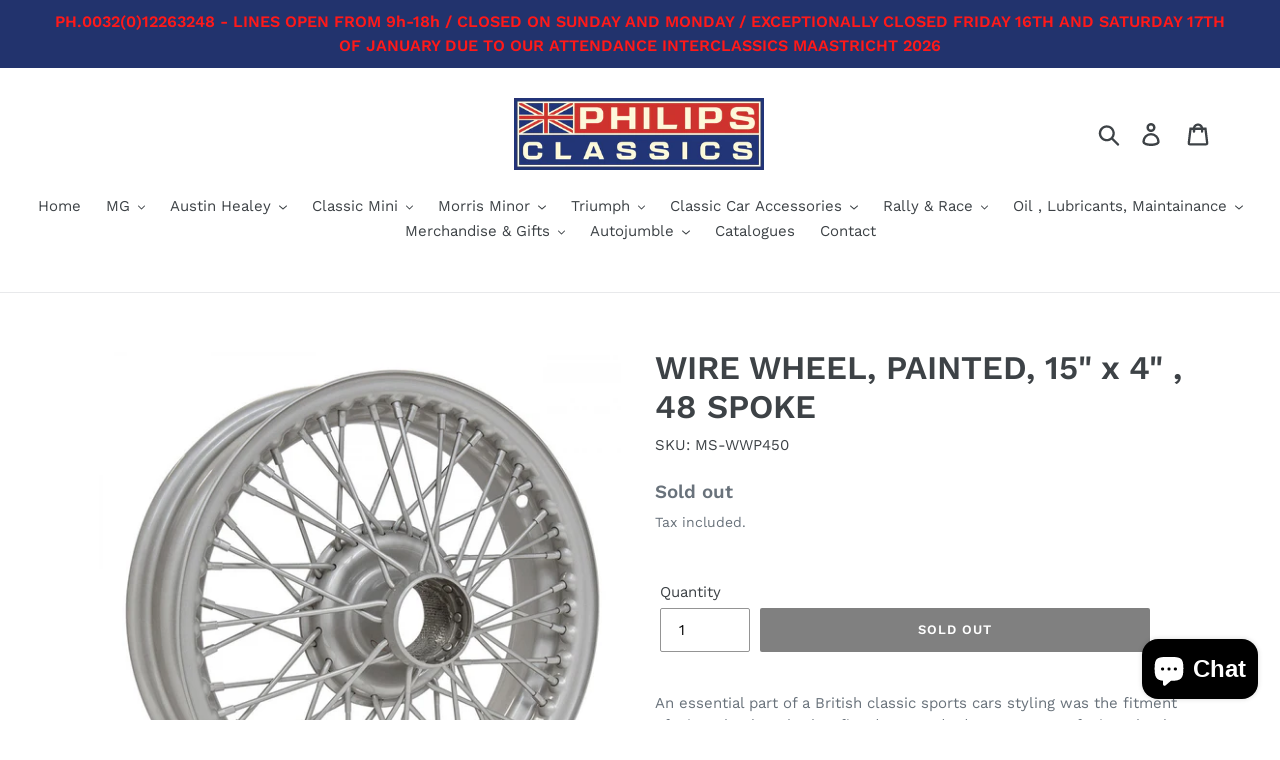

--- FILE ---
content_type: text/html; charset=utf-8
request_url: https://philipsclassics.be/products/wire-wheel-painted-15x4-48-spokes
body_size: 27634
content:
<!doctype html>
<html class="no-js" lang="en">
<head> 

  <!-- Global site tag (gtag.js) - Google Ads: xxxxxxxxxxxx -->

<script async src="https://www.googletagmanager.com/gtag/js?id=AW-791445752"></script>

<script>

  window.dataLayer = window.dataLayer || [];

  function gtag(){dataLayer.push(arguments);}

  gtag('js', new Date());



  gtag('config', 'AW-791445752');

</script>

  <!-- Google Tag Manager -->
<script>(function(w,d,s,l,i){w[l]=w[l]||[];w[l].push({'gtm.start':
new Date().getTime(),event:'gtm.js'});var f=d.getElementsByTagName(s)[0],
j=d.createElement(s),dl=l!='dataLayer'?'&l='+l:'';j.async=true;j.src=
'https://www.googletagmanager.com/gtm.js?id='+i+dl;f.parentNode.insertBefore(j,f);
})(window,document,'script','dataLayer','GTM-M6QTMLQC');</script>
<!-- End Google Tag Manager -->
  <meta charset="utf-8">
  <meta http-equiv="X-UA-Compatible" content="IE=edge,chrome=1">
  <meta name="viewport" content="width=device-width,initial-scale=1">
  <meta name="theme-color" content="#000000">
  <link rel="canonical" href="https://philipsclassics.be/products/wire-wheel-painted-15x4-48-spokes"><link rel="shortcut icon" href="//philipsclassics.be/cdn/shop/files/Naamloos-1_kopieren_e79fed66-572d-4986-871c-b8c1dcaa1ded_32x32.png?v=1744366565" type="image/png"><title>WIRE WHEEL, PAINTED, 15&quot; x 4&quot; , 48 SPOKE
&ndash; Philips Classics</title><meta name="description" content="An essential part of a British classic sports cars styling was the fitment of wire wheels. Whether fitted as standard or not, a set of wire wheels will not only enhance the appearance of your car, but also the value.All wire wheels are manufactured using stainless steel spokes and nipples.Brand: MWSNot suitable for Twi"><!-- /snippets/social-meta-tags.liquid -->




<meta property="og:site_name" content="Philips Classics">
<meta property="og:url" content="https://philipsclassics.be/products/wire-wheel-painted-15x4-48-spokes">
<meta property="og:title" content="WIRE WHEEL, PAINTED, 15" x 4" , 48 SPOKE">
<meta property="og:type" content="product">
<meta property="og:description" content="An essential part of a British classic sports cars styling was the fitment of wire wheels. Whether fitted as standard or not, a set of wire wheels will not only enhance the appearance of your car, but also the value.All wire wheels are manufactured using stainless steel spokes and nipples.Brand: MWSNot suitable for Twi">

  <meta property="og:price:amount" content="280,00">
  <meta property="og:price:currency" content="EUR">

<meta property="og:image" content="http://philipsclassics.be/cdn/shop/files/MS-WWP450_1200x1200.jpg?v=1747759771"><meta property="og:image" content="http://philipsclassics.be/cdn/shop/products/MS-WWP450_1200x1200.jpg?v=1704050950">
<meta property="og:image:secure_url" content="https://philipsclassics.be/cdn/shop/files/MS-WWP450_1200x1200.jpg?v=1747759771"><meta property="og:image:secure_url" content="https://philipsclassics.be/cdn/shop/products/MS-WWP450_1200x1200.jpg?v=1704050950">


<meta name="twitter:card" content="summary_large_image">
<meta name="twitter:title" content="WIRE WHEEL, PAINTED, 15" x 4" , 48 SPOKE">
<meta name="twitter:description" content="An essential part of a British classic sports cars styling was the fitment of wire wheels. Whether fitted as standard or not, a set of wire wheels will not only enhance the appearance of your car, but also the value.All wire wheels are manufactured using stainless steel spokes and nipples.Brand: MWSNot suitable for Twi">


  <link href="//philipsclassics.be/cdn/shop/t/1/assets/theme.scss.css?v=171970300876971680681762436837" rel="stylesheet" type="text/css" media="all" />

  <script>
    var theme = {
      strings: {
        addToCart: "Add to cart",
        soldOut: "Sold out",
        unavailable: "Unavailable",
        regularPrice: "Regular price",
        sale: "Sale",
        showMore: "Show More",
        showLess: "Show Less",
        addressError: "Error looking up that address",
        addressNoResults: "No results for that address",
        addressQueryLimit: "You have exceeded the Google API usage limit. Consider upgrading to a \u003ca href=\"https:\/\/developers.google.com\/maps\/premium\/usage-limits\"\u003ePremium Plan\u003c\/a\u003e.",
        authError: "There was a problem authenticating your Google Maps account.",
        newWindow: "Opens in a new window.",
        external: "Opens external website.",
        newWindowExternal: "Opens external website in a new window."
      },
      moneyFormat: "€{{amount_with_comma_separator}}"
    }

    document.documentElement.className = document.documentElement.className.replace('no-js', 'js');
  </script><script src="//philipsclassics.be/cdn/shop/t/1/assets/lazysizes.js?v=68441465964607740661552567208" async="async"></script>
  <script src="//philipsclassics.be/cdn/shop/t/1/assets/vendor.js?v=121857302354663160541552567208" defer="defer"></script>
  <script src="//philipsclassics.be/cdn/shop/t/1/assets/theme.js?v=34079308146853762781639408315" defer="defer"></script>

  <script>window.performance && window.performance.mark && window.performance.mark('shopify.content_for_header.start');</script><meta name="google-site-verification" content="GWzMrjJBRyvGBpQQsmkurMobdIShM_JM7s--aHmygnU">
<meta name="facebook-domain-verification" content="k1g5a0zqu20lgjkj6uk3u46wsxmqo3">
<meta id="shopify-digital-wallet" name="shopify-digital-wallet" content="/7318503460/digital_wallets/dialog">
<link rel="alternate" hreflang="x-default" href="https://philipsclassics.be/products/wire-wheel-painted-15x4-48-spokes">
<link rel="alternate" hreflang="en" href="https://philipsclassics.be/products/wire-wheel-painted-15x4-48-spokes">
<link rel="alternate" hreflang="nl" href="https://philipsclassics.be/nl/products/wire-wheel-painted-15x4-48-spokes">
<link rel="alternate" hreflang="fr" href="https://philipsclassics.be/fr/products/wire-wheel-painted-15x4-48-spokes">
<link rel="alternate" type="application/json+oembed" href="https://philipsclassics.be/products/wire-wheel-painted-15x4-48-spokes.oembed">
<script async="async" src="/checkouts/internal/preloads.js?locale=en-BE"></script>
<script id="shopify-features" type="application/json">{"accessToken":"bea980495670c0fdb4168e3b67473825","betas":["rich-media-storefront-analytics"],"domain":"philipsclassics.be","predictiveSearch":true,"shopId":7318503460,"locale":"en"}</script>
<script>var Shopify = Shopify || {};
Shopify.shop = "philipsclassics.myshopify.com";
Shopify.locale = "en";
Shopify.currency = {"active":"EUR","rate":"1.0"};
Shopify.country = "BE";
Shopify.theme = {"name":"Debut","id":17747148836,"schema_name":"Debut","schema_version":"11.1.5","theme_store_id":796,"role":"main"};
Shopify.theme.handle = "null";
Shopify.theme.style = {"id":null,"handle":null};
Shopify.cdnHost = "philipsclassics.be/cdn";
Shopify.routes = Shopify.routes || {};
Shopify.routes.root = "/";</script>
<script type="module">!function(o){(o.Shopify=o.Shopify||{}).modules=!0}(window);</script>
<script>!function(o){function n(){var o=[];function n(){o.push(Array.prototype.slice.apply(arguments))}return n.q=o,n}var t=o.Shopify=o.Shopify||{};t.loadFeatures=n(),t.autoloadFeatures=n()}(window);</script>
<script id="shop-js-analytics" type="application/json">{"pageType":"product"}</script>
<script defer="defer" async type="module" src="//philipsclassics.be/cdn/shopifycloud/shop-js/modules/v2/client.init-shop-cart-sync_C5BV16lS.en.esm.js"></script>
<script defer="defer" async type="module" src="//philipsclassics.be/cdn/shopifycloud/shop-js/modules/v2/chunk.common_CygWptCX.esm.js"></script>
<script type="module">
  await import("//philipsclassics.be/cdn/shopifycloud/shop-js/modules/v2/client.init-shop-cart-sync_C5BV16lS.en.esm.js");
await import("//philipsclassics.be/cdn/shopifycloud/shop-js/modules/v2/chunk.common_CygWptCX.esm.js");

  window.Shopify.SignInWithShop?.initShopCartSync?.({"fedCMEnabled":true,"windoidEnabled":true});

</script>
<script id="__st">var __st={"a":7318503460,"offset":3600,"reqid":"00f98ab7-415e-4012-a30b-7d1c3751e015-1768677344","pageurl":"philipsclassics.be\/products\/wire-wheel-painted-15x4-48-spokes","u":"897228ba2e1c","p":"product","rtyp":"product","rid":4495693545508};</script>
<script>window.ShopifyPaypalV4VisibilityTracking = true;</script>
<script id="captcha-bootstrap">!function(){'use strict';const t='contact',e='account',n='new_comment',o=[[t,t],['blogs',n],['comments',n],[t,'customer']],c=[[e,'customer_login'],[e,'guest_login'],[e,'recover_customer_password'],[e,'create_customer']],r=t=>t.map((([t,e])=>`form[action*='/${t}']:not([data-nocaptcha='true']) input[name='form_type'][value='${e}']`)).join(','),a=t=>()=>t?[...document.querySelectorAll(t)].map((t=>t.form)):[];function s(){const t=[...o],e=r(t);return a(e)}const i='password',u='form_key',d=['recaptcha-v3-token','g-recaptcha-response','h-captcha-response',i],f=()=>{try{return window.sessionStorage}catch{return}},m='__shopify_v',_=t=>t.elements[u];function p(t,e,n=!1){try{const o=window.sessionStorage,c=JSON.parse(o.getItem(e)),{data:r}=function(t){const{data:e,action:n}=t;return t[m]||n?{data:e,action:n}:{data:t,action:n}}(c);for(const[e,n]of Object.entries(r))t.elements[e]&&(t.elements[e].value=n);n&&o.removeItem(e)}catch(o){console.error('form repopulation failed',{error:o})}}const l='form_type',E='cptcha';function T(t){t.dataset[E]=!0}const w=window,h=w.document,L='Shopify',v='ce_forms',y='captcha';let A=!1;((t,e)=>{const n=(g='f06e6c50-85a8-45c8-87d0-21a2b65856fe',I='https://cdn.shopify.com/shopifycloud/storefront-forms-hcaptcha/ce_storefront_forms_captcha_hcaptcha.v1.5.2.iife.js',D={infoText:'Protected by hCaptcha',privacyText:'Privacy',termsText:'Terms'},(t,e,n)=>{const o=w[L][v],c=o.bindForm;if(c)return c(t,g,e,D).then(n);var r;o.q.push([[t,g,e,D],n]),r=I,A||(h.body.append(Object.assign(h.createElement('script'),{id:'captcha-provider',async:!0,src:r})),A=!0)});var g,I,D;w[L]=w[L]||{},w[L][v]=w[L][v]||{},w[L][v].q=[],w[L][y]=w[L][y]||{},w[L][y].protect=function(t,e){n(t,void 0,e),T(t)},Object.freeze(w[L][y]),function(t,e,n,w,h,L){const[v,y,A,g]=function(t,e,n){const i=e?o:[],u=t?c:[],d=[...i,...u],f=r(d),m=r(i),_=r(d.filter((([t,e])=>n.includes(e))));return[a(f),a(m),a(_),s()]}(w,h,L),I=t=>{const e=t.target;return e instanceof HTMLFormElement?e:e&&e.form},D=t=>v().includes(t);t.addEventListener('submit',(t=>{const e=I(t);if(!e)return;const n=D(e)&&!e.dataset.hcaptchaBound&&!e.dataset.recaptchaBound,o=_(e),c=g().includes(e)&&(!o||!o.value);(n||c)&&t.preventDefault(),c&&!n&&(function(t){try{if(!f())return;!function(t){const e=f();if(!e)return;const n=_(t);if(!n)return;const o=n.value;o&&e.removeItem(o)}(t);const e=Array.from(Array(32),(()=>Math.random().toString(36)[2])).join('');!function(t,e){_(t)||t.append(Object.assign(document.createElement('input'),{type:'hidden',name:u})),t.elements[u].value=e}(t,e),function(t,e){const n=f();if(!n)return;const o=[...t.querySelectorAll(`input[type='${i}']`)].map((({name:t})=>t)),c=[...d,...o],r={};for(const[a,s]of new FormData(t).entries())c.includes(a)||(r[a]=s);n.setItem(e,JSON.stringify({[m]:1,action:t.action,data:r}))}(t,e)}catch(e){console.error('failed to persist form',e)}}(e),e.submit())}));const S=(t,e)=>{t&&!t.dataset[E]&&(n(t,e.some((e=>e===t))),T(t))};for(const o of['focusin','change'])t.addEventListener(o,(t=>{const e=I(t);D(e)&&S(e,y())}));const B=e.get('form_key'),M=e.get(l),P=B&&M;t.addEventListener('DOMContentLoaded',(()=>{const t=y();if(P)for(const e of t)e.elements[l].value===M&&p(e,B);[...new Set([...A(),...v().filter((t=>'true'===t.dataset.shopifyCaptcha))])].forEach((e=>S(e,t)))}))}(h,new URLSearchParams(w.location.search),n,t,e,['guest_login'])})(!0,!0)}();</script>
<script integrity="sha256-4kQ18oKyAcykRKYeNunJcIwy7WH5gtpwJnB7kiuLZ1E=" data-source-attribution="shopify.loadfeatures" defer="defer" src="//philipsclassics.be/cdn/shopifycloud/storefront/assets/storefront/load_feature-a0a9edcb.js" crossorigin="anonymous"></script>
<script data-source-attribution="shopify.dynamic_checkout.dynamic.init">var Shopify=Shopify||{};Shopify.PaymentButton=Shopify.PaymentButton||{isStorefrontPortableWallets:!0,init:function(){window.Shopify.PaymentButton.init=function(){};var t=document.createElement("script");t.src="https://philipsclassics.be/cdn/shopifycloud/portable-wallets/latest/portable-wallets.en.js",t.type="module",document.head.appendChild(t)}};
</script>
<script data-source-attribution="shopify.dynamic_checkout.buyer_consent">
  function portableWalletsHideBuyerConsent(e){var t=document.getElementById("shopify-buyer-consent"),n=document.getElementById("shopify-subscription-policy-button");t&&n&&(t.classList.add("hidden"),t.setAttribute("aria-hidden","true"),n.removeEventListener("click",e))}function portableWalletsShowBuyerConsent(e){var t=document.getElementById("shopify-buyer-consent"),n=document.getElementById("shopify-subscription-policy-button");t&&n&&(t.classList.remove("hidden"),t.removeAttribute("aria-hidden"),n.addEventListener("click",e))}window.Shopify?.PaymentButton&&(window.Shopify.PaymentButton.hideBuyerConsent=portableWalletsHideBuyerConsent,window.Shopify.PaymentButton.showBuyerConsent=portableWalletsShowBuyerConsent);
</script>
<script data-source-attribution="shopify.dynamic_checkout.cart.bootstrap">document.addEventListener("DOMContentLoaded",(function(){function t(){return document.querySelector("shopify-accelerated-checkout-cart, shopify-accelerated-checkout")}if(t())Shopify.PaymentButton.init();else{new MutationObserver((function(e,n){t()&&(Shopify.PaymentButton.init(),n.disconnect())})).observe(document.body,{childList:!0,subtree:!0})}}));
</script>

<script>window.performance && window.performance.mark && window.performance.mark('shopify.content_for_header.end');</script>
<script src="https://cdn.shopify.com/extensions/7bc9bb47-adfa-4267-963e-cadee5096caf/inbox-1252/assets/inbox-chat-loader.js" type="text/javascript" defer="defer"></script>
<link href="https://monorail-edge.shopifysvc.com" rel="dns-prefetch">
<script>(function(){if ("sendBeacon" in navigator && "performance" in window) {try {var session_token_from_headers = performance.getEntriesByType('navigation')[0].serverTiming.find(x => x.name == '_s').description;} catch {var session_token_from_headers = undefined;}var session_cookie_matches = document.cookie.match(/_shopify_s=([^;]*)/);var session_token_from_cookie = session_cookie_matches && session_cookie_matches.length === 2 ? session_cookie_matches[1] : "";var session_token = session_token_from_headers || session_token_from_cookie || "";function handle_abandonment_event(e) {var entries = performance.getEntries().filter(function(entry) {return /monorail-edge.shopifysvc.com/.test(entry.name);});if (!window.abandonment_tracked && entries.length === 0) {window.abandonment_tracked = true;var currentMs = Date.now();var navigation_start = performance.timing.navigationStart;var payload = {shop_id: 7318503460,url: window.location.href,navigation_start,duration: currentMs - navigation_start,session_token,page_type: "product"};window.navigator.sendBeacon("https://monorail-edge.shopifysvc.com/v1/produce", JSON.stringify({schema_id: "online_store_buyer_site_abandonment/1.1",payload: payload,metadata: {event_created_at_ms: currentMs,event_sent_at_ms: currentMs}}));}}window.addEventListener('pagehide', handle_abandonment_event);}}());</script>
<script id="web-pixels-manager-setup">(function e(e,d,r,n,o){if(void 0===o&&(o={}),!Boolean(null===(a=null===(i=window.Shopify)||void 0===i?void 0:i.analytics)||void 0===a?void 0:a.replayQueue)){var i,a;window.Shopify=window.Shopify||{};var t=window.Shopify;t.analytics=t.analytics||{};var s=t.analytics;s.replayQueue=[],s.publish=function(e,d,r){return s.replayQueue.push([e,d,r]),!0};try{self.performance.mark("wpm:start")}catch(e){}var l=function(){var e={modern:/Edge?\/(1{2}[4-9]|1[2-9]\d|[2-9]\d{2}|\d{4,})\.\d+(\.\d+|)|Firefox\/(1{2}[4-9]|1[2-9]\d|[2-9]\d{2}|\d{4,})\.\d+(\.\d+|)|Chrom(ium|e)\/(9{2}|\d{3,})\.\d+(\.\d+|)|(Maci|X1{2}).+ Version\/(15\.\d+|(1[6-9]|[2-9]\d|\d{3,})\.\d+)([,.]\d+|)( \(\w+\)|)( Mobile\/\w+|) Safari\/|Chrome.+OPR\/(9{2}|\d{3,})\.\d+\.\d+|(CPU[ +]OS|iPhone[ +]OS|CPU[ +]iPhone|CPU IPhone OS|CPU iPad OS)[ +]+(15[._]\d+|(1[6-9]|[2-9]\d|\d{3,})[._]\d+)([._]\d+|)|Android:?[ /-](13[3-9]|1[4-9]\d|[2-9]\d{2}|\d{4,})(\.\d+|)(\.\d+|)|Android.+Firefox\/(13[5-9]|1[4-9]\d|[2-9]\d{2}|\d{4,})\.\d+(\.\d+|)|Android.+Chrom(ium|e)\/(13[3-9]|1[4-9]\d|[2-9]\d{2}|\d{4,})\.\d+(\.\d+|)|SamsungBrowser\/([2-9]\d|\d{3,})\.\d+/,legacy:/Edge?\/(1[6-9]|[2-9]\d|\d{3,})\.\d+(\.\d+|)|Firefox\/(5[4-9]|[6-9]\d|\d{3,})\.\d+(\.\d+|)|Chrom(ium|e)\/(5[1-9]|[6-9]\d|\d{3,})\.\d+(\.\d+|)([\d.]+$|.*Safari\/(?![\d.]+ Edge\/[\d.]+$))|(Maci|X1{2}).+ Version\/(10\.\d+|(1[1-9]|[2-9]\d|\d{3,})\.\d+)([,.]\d+|)( \(\w+\)|)( Mobile\/\w+|) Safari\/|Chrome.+OPR\/(3[89]|[4-9]\d|\d{3,})\.\d+\.\d+|(CPU[ +]OS|iPhone[ +]OS|CPU[ +]iPhone|CPU IPhone OS|CPU iPad OS)[ +]+(10[._]\d+|(1[1-9]|[2-9]\d|\d{3,})[._]\d+)([._]\d+|)|Android:?[ /-](13[3-9]|1[4-9]\d|[2-9]\d{2}|\d{4,})(\.\d+|)(\.\d+|)|Mobile Safari.+OPR\/([89]\d|\d{3,})\.\d+\.\d+|Android.+Firefox\/(13[5-9]|1[4-9]\d|[2-9]\d{2}|\d{4,})\.\d+(\.\d+|)|Android.+Chrom(ium|e)\/(13[3-9]|1[4-9]\d|[2-9]\d{2}|\d{4,})\.\d+(\.\d+|)|Android.+(UC? ?Browser|UCWEB|U3)[ /]?(15\.([5-9]|\d{2,})|(1[6-9]|[2-9]\d|\d{3,})\.\d+)\.\d+|SamsungBrowser\/(5\.\d+|([6-9]|\d{2,})\.\d+)|Android.+MQ{2}Browser\/(14(\.(9|\d{2,})|)|(1[5-9]|[2-9]\d|\d{3,})(\.\d+|))(\.\d+|)|K[Aa][Ii]OS\/(3\.\d+|([4-9]|\d{2,})\.\d+)(\.\d+|)/},d=e.modern,r=e.legacy,n=navigator.userAgent;return n.match(d)?"modern":n.match(r)?"legacy":"unknown"}(),u="modern"===l?"modern":"legacy",c=(null!=n?n:{modern:"",legacy:""})[u],f=function(e){return[e.baseUrl,"/wpm","/b",e.hashVersion,"modern"===e.buildTarget?"m":"l",".js"].join("")}({baseUrl:d,hashVersion:r,buildTarget:u}),m=function(e){var d=e.version,r=e.bundleTarget,n=e.surface,o=e.pageUrl,i=e.monorailEndpoint;return{emit:function(e){var a=e.status,t=e.errorMsg,s=(new Date).getTime(),l=JSON.stringify({metadata:{event_sent_at_ms:s},events:[{schema_id:"web_pixels_manager_load/3.1",payload:{version:d,bundle_target:r,page_url:o,status:a,surface:n,error_msg:t},metadata:{event_created_at_ms:s}}]});if(!i)return console&&console.warn&&console.warn("[Web Pixels Manager] No Monorail endpoint provided, skipping logging."),!1;try{return self.navigator.sendBeacon.bind(self.navigator)(i,l)}catch(e){}var u=new XMLHttpRequest;try{return u.open("POST",i,!0),u.setRequestHeader("Content-Type","text/plain"),u.send(l),!0}catch(e){return console&&console.warn&&console.warn("[Web Pixels Manager] Got an unhandled error while logging to Monorail."),!1}}}}({version:r,bundleTarget:l,surface:e.surface,pageUrl:self.location.href,monorailEndpoint:e.monorailEndpoint});try{o.browserTarget=l,function(e){var d=e.src,r=e.async,n=void 0===r||r,o=e.onload,i=e.onerror,a=e.sri,t=e.scriptDataAttributes,s=void 0===t?{}:t,l=document.createElement("script"),u=document.querySelector("head"),c=document.querySelector("body");if(l.async=n,l.src=d,a&&(l.integrity=a,l.crossOrigin="anonymous"),s)for(var f in s)if(Object.prototype.hasOwnProperty.call(s,f))try{l.dataset[f]=s[f]}catch(e){}if(o&&l.addEventListener("load",o),i&&l.addEventListener("error",i),u)u.appendChild(l);else{if(!c)throw new Error("Did not find a head or body element to append the script");c.appendChild(l)}}({src:f,async:!0,onload:function(){if(!function(){var e,d;return Boolean(null===(d=null===(e=window.Shopify)||void 0===e?void 0:e.analytics)||void 0===d?void 0:d.initialized)}()){var d=window.webPixelsManager.init(e)||void 0;if(d){var r=window.Shopify.analytics;r.replayQueue.forEach((function(e){var r=e[0],n=e[1],o=e[2];d.publishCustomEvent(r,n,o)})),r.replayQueue=[],r.publish=d.publishCustomEvent,r.visitor=d.visitor,r.initialized=!0}}},onerror:function(){return m.emit({status:"failed",errorMsg:"".concat(f," has failed to load")})},sri:function(e){var d=/^sha384-[A-Za-z0-9+/=]+$/;return"string"==typeof e&&d.test(e)}(c)?c:"",scriptDataAttributes:o}),m.emit({status:"loading"})}catch(e){m.emit({status:"failed",errorMsg:(null==e?void 0:e.message)||"Unknown error"})}}})({shopId: 7318503460,storefrontBaseUrl: "https://philipsclassics.be",extensionsBaseUrl: "https://extensions.shopifycdn.com/cdn/shopifycloud/web-pixels-manager",monorailEndpoint: "https://monorail-edge.shopifysvc.com/unstable/produce_batch",surface: "storefront-renderer",enabledBetaFlags: ["2dca8a86"],webPixelsConfigList: [{"id":"1063616837","configuration":"{\"config\":\"{\\\"pixel_id\\\":\\\"GT-T5J9JX3\\\",\\\"target_country\\\":\\\"BE\\\",\\\"gtag_events\\\":[{\\\"type\\\":\\\"purchase\\\",\\\"action_label\\\":\\\"MC-5YCN7M7KTF\\\"},{\\\"type\\\":\\\"page_view\\\",\\\"action_label\\\":\\\"MC-5YCN7M7KTF\\\"},{\\\"type\\\":\\\"view_item\\\",\\\"action_label\\\":\\\"MC-5YCN7M7KTF\\\"}],\\\"enable_monitoring_mode\\\":false}\"}","eventPayloadVersion":"v1","runtimeContext":"OPEN","scriptVersion":"b2a88bafab3e21179ed38636efcd8a93","type":"APP","apiClientId":1780363,"privacyPurposes":[],"dataSharingAdjustments":{"protectedCustomerApprovalScopes":["read_customer_address","read_customer_email","read_customer_name","read_customer_personal_data","read_customer_phone"]}},{"id":"322175301","configuration":"{\"pixel_id\":\"1101325650595678\",\"pixel_type\":\"facebook_pixel\",\"metaapp_system_user_token\":\"-\"}","eventPayloadVersion":"v1","runtimeContext":"OPEN","scriptVersion":"ca16bc87fe92b6042fbaa3acc2fbdaa6","type":"APP","apiClientId":2329312,"privacyPurposes":["ANALYTICS","MARKETING","SALE_OF_DATA"],"dataSharingAdjustments":{"protectedCustomerApprovalScopes":["read_customer_address","read_customer_email","read_customer_name","read_customer_personal_data","read_customer_phone"]}},{"id":"177242437","eventPayloadVersion":"v1","runtimeContext":"LAX","scriptVersion":"1","type":"CUSTOM","privacyPurposes":["ANALYTICS"],"name":"Google Analytics tag (migrated)"},{"id":"shopify-app-pixel","configuration":"{}","eventPayloadVersion":"v1","runtimeContext":"STRICT","scriptVersion":"0450","apiClientId":"shopify-pixel","type":"APP","privacyPurposes":["ANALYTICS","MARKETING"]},{"id":"shopify-custom-pixel","eventPayloadVersion":"v1","runtimeContext":"LAX","scriptVersion":"0450","apiClientId":"shopify-pixel","type":"CUSTOM","privacyPurposes":["ANALYTICS","MARKETING"]}],isMerchantRequest: false,initData: {"shop":{"name":"Philips Classics","paymentSettings":{"currencyCode":"EUR"},"myshopifyDomain":"philipsclassics.myshopify.com","countryCode":"BE","storefrontUrl":"https:\/\/philipsclassics.be"},"customer":null,"cart":null,"checkout":null,"productVariants":[{"price":{"amount":280.0,"currencyCode":"EUR"},"product":{"title":"WIRE WHEEL, PAINTED, 15\" x 4\" , 48 SPOKE","vendor":"-","id":"4495693545508","untranslatedTitle":"WIRE WHEEL, PAINTED, 15\" x 4\" , 48 SPOKE","url":"\/products\/wire-wheel-painted-15x4-48-spokes","type":""},"id":"31649348059172","image":{"src":"\/\/philipsclassics.be\/cdn\/shop\/files\/MS-WWP450.jpg?v=1747759771"},"sku":"MS-WWP450","title":"Default Title","untranslatedTitle":"Default Title"}],"purchasingCompany":null},},"https://philipsclassics.be/cdn","fcfee988w5aeb613cpc8e4bc33m6693e112",{"modern":"","legacy":""},{"shopId":"7318503460","storefrontBaseUrl":"https:\/\/philipsclassics.be","extensionBaseUrl":"https:\/\/extensions.shopifycdn.com\/cdn\/shopifycloud\/web-pixels-manager","surface":"storefront-renderer","enabledBetaFlags":"[\"2dca8a86\"]","isMerchantRequest":"false","hashVersion":"fcfee988w5aeb613cpc8e4bc33m6693e112","publish":"custom","events":"[[\"page_viewed\",{}],[\"product_viewed\",{\"productVariant\":{\"price\":{\"amount\":280.0,\"currencyCode\":\"EUR\"},\"product\":{\"title\":\"WIRE WHEEL, PAINTED, 15\\\" x 4\\\" , 48 SPOKE\",\"vendor\":\"-\",\"id\":\"4495693545508\",\"untranslatedTitle\":\"WIRE WHEEL, PAINTED, 15\\\" x 4\\\" , 48 SPOKE\",\"url\":\"\/products\/wire-wheel-painted-15x4-48-spokes\",\"type\":\"\"},\"id\":\"31649348059172\",\"image\":{\"src\":\"\/\/philipsclassics.be\/cdn\/shop\/files\/MS-WWP450.jpg?v=1747759771\"},\"sku\":\"MS-WWP450\",\"title\":\"Default Title\",\"untranslatedTitle\":\"Default Title\"}}]]"});</script><script>
  window.ShopifyAnalytics = window.ShopifyAnalytics || {};
  window.ShopifyAnalytics.meta = window.ShopifyAnalytics.meta || {};
  window.ShopifyAnalytics.meta.currency = 'EUR';
  var meta = {"product":{"id":4495693545508,"gid":"gid:\/\/shopify\/Product\/4495693545508","vendor":"-","type":"","handle":"wire-wheel-painted-15x4-48-spokes","variants":[{"id":31649348059172,"price":28000,"name":"WIRE WHEEL, PAINTED, 15\" x 4\" , 48 SPOKE","public_title":null,"sku":"MS-WWP450"}],"remote":false},"page":{"pageType":"product","resourceType":"product","resourceId":4495693545508,"requestId":"00f98ab7-415e-4012-a30b-7d1c3751e015-1768677344"}};
  for (var attr in meta) {
    window.ShopifyAnalytics.meta[attr] = meta[attr];
  }
</script>
<script class="analytics">
  (function () {
    var customDocumentWrite = function(content) {
      var jquery = null;

      if (window.jQuery) {
        jquery = window.jQuery;
      } else if (window.Checkout && window.Checkout.$) {
        jquery = window.Checkout.$;
      }

      if (jquery) {
        jquery('body').append(content);
      }
    };

    var hasLoggedConversion = function(token) {
      if (token) {
        return document.cookie.indexOf('loggedConversion=' + token) !== -1;
      }
      return false;
    }

    var setCookieIfConversion = function(token) {
      if (token) {
        var twoMonthsFromNow = new Date(Date.now());
        twoMonthsFromNow.setMonth(twoMonthsFromNow.getMonth() + 2);

        document.cookie = 'loggedConversion=' + token + '; expires=' + twoMonthsFromNow;
      }
    }

    var trekkie = window.ShopifyAnalytics.lib = window.trekkie = window.trekkie || [];
    if (trekkie.integrations) {
      return;
    }
    trekkie.methods = [
      'identify',
      'page',
      'ready',
      'track',
      'trackForm',
      'trackLink'
    ];
    trekkie.factory = function(method) {
      return function() {
        var args = Array.prototype.slice.call(arguments);
        args.unshift(method);
        trekkie.push(args);
        return trekkie;
      };
    };
    for (var i = 0; i < trekkie.methods.length; i++) {
      var key = trekkie.methods[i];
      trekkie[key] = trekkie.factory(key);
    }
    trekkie.load = function(config) {
      trekkie.config = config || {};
      trekkie.config.initialDocumentCookie = document.cookie;
      var first = document.getElementsByTagName('script')[0];
      var script = document.createElement('script');
      script.type = 'text/javascript';
      script.onerror = function(e) {
        var scriptFallback = document.createElement('script');
        scriptFallback.type = 'text/javascript';
        scriptFallback.onerror = function(error) {
                var Monorail = {
      produce: function produce(monorailDomain, schemaId, payload) {
        var currentMs = new Date().getTime();
        var event = {
          schema_id: schemaId,
          payload: payload,
          metadata: {
            event_created_at_ms: currentMs,
            event_sent_at_ms: currentMs
          }
        };
        return Monorail.sendRequest("https://" + monorailDomain + "/v1/produce", JSON.stringify(event));
      },
      sendRequest: function sendRequest(endpointUrl, payload) {
        // Try the sendBeacon API
        if (window && window.navigator && typeof window.navigator.sendBeacon === 'function' && typeof window.Blob === 'function' && !Monorail.isIos12()) {
          var blobData = new window.Blob([payload], {
            type: 'text/plain'
          });

          if (window.navigator.sendBeacon(endpointUrl, blobData)) {
            return true;
          } // sendBeacon was not successful

        } // XHR beacon

        var xhr = new XMLHttpRequest();

        try {
          xhr.open('POST', endpointUrl);
          xhr.setRequestHeader('Content-Type', 'text/plain');
          xhr.send(payload);
        } catch (e) {
          console.log(e);
        }

        return false;
      },
      isIos12: function isIos12() {
        return window.navigator.userAgent.lastIndexOf('iPhone; CPU iPhone OS 12_') !== -1 || window.navigator.userAgent.lastIndexOf('iPad; CPU OS 12_') !== -1;
      }
    };
    Monorail.produce('monorail-edge.shopifysvc.com',
      'trekkie_storefront_load_errors/1.1',
      {shop_id: 7318503460,
      theme_id: 17747148836,
      app_name: "storefront",
      context_url: window.location.href,
      source_url: "//philipsclassics.be/cdn/s/trekkie.storefront.cd680fe47e6c39ca5d5df5f0a32d569bc48c0f27.min.js"});

        };
        scriptFallback.async = true;
        scriptFallback.src = '//philipsclassics.be/cdn/s/trekkie.storefront.cd680fe47e6c39ca5d5df5f0a32d569bc48c0f27.min.js';
        first.parentNode.insertBefore(scriptFallback, first);
      };
      script.async = true;
      script.src = '//philipsclassics.be/cdn/s/trekkie.storefront.cd680fe47e6c39ca5d5df5f0a32d569bc48c0f27.min.js';
      first.parentNode.insertBefore(script, first);
    };
    trekkie.load(
      {"Trekkie":{"appName":"storefront","development":false,"defaultAttributes":{"shopId":7318503460,"isMerchantRequest":null,"themeId":17747148836,"themeCityHash":"14677449458923987832","contentLanguage":"en","currency":"EUR","eventMetadataId":"32e1a363-f249-499f-8b53-ae544642c42b"},"isServerSideCookieWritingEnabled":true,"monorailRegion":"shop_domain","enabledBetaFlags":["65f19447"]},"Session Attribution":{},"S2S":{"facebookCapiEnabled":true,"source":"trekkie-storefront-renderer","apiClientId":580111}}
    );

    var loaded = false;
    trekkie.ready(function() {
      if (loaded) return;
      loaded = true;

      window.ShopifyAnalytics.lib = window.trekkie;

      var originalDocumentWrite = document.write;
      document.write = customDocumentWrite;
      try { window.ShopifyAnalytics.merchantGoogleAnalytics.call(this); } catch(error) {};
      document.write = originalDocumentWrite;

      window.ShopifyAnalytics.lib.page(null,{"pageType":"product","resourceType":"product","resourceId":4495693545508,"requestId":"00f98ab7-415e-4012-a30b-7d1c3751e015-1768677344","shopifyEmitted":true});

      var match = window.location.pathname.match(/checkouts\/(.+)\/(thank_you|post_purchase)/)
      var token = match? match[1]: undefined;
      if (!hasLoggedConversion(token)) {
        setCookieIfConversion(token);
        window.ShopifyAnalytics.lib.track("Viewed Product",{"currency":"EUR","variantId":31649348059172,"productId":4495693545508,"productGid":"gid:\/\/shopify\/Product\/4495693545508","name":"WIRE WHEEL, PAINTED, 15\" x 4\" , 48 SPOKE","price":"280.00","sku":"MS-WWP450","brand":"-","variant":null,"category":"","nonInteraction":true,"remote":false},undefined,undefined,{"shopifyEmitted":true});
      window.ShopifyAnalytics.lib.track("monorail:\/\/trekkie_storefront_viewed_product\/1.1",{"currency":"EUR","variantId":31649348059172,"productId":4495693545508,"productGid":"gid:\/\/shopify\/Product\/4495693545508","name":"WIRE WHEEL, PAINTED, 15\" x 4\" , 48 SPOKE","price":"280.00","sku":"MS-WWP450","brand":"-","variant":null,"category":"","nonInteraction":true,"remote":false,"referer":"https:\/\/philipsclassics.be\/products\/wire-wheel-painted-15x4-48-spokes"});
      }
    });


        var eventsListenerScript = document.createElement('script');
        eventsListenerScript.async = true;
        eventsListenerScript.src = "//philipsclassics.be/cdn/shopifycloud/storefront/assets/shop_events_listener-3da45d37.js";
        document.getElementsByTagName('head')[0].appendChild(eventsListenerScript);

})();</script>
  <script>
  if (!window.ga || (window.ga && typeof window.ga !== 'function')) {
    window.ga = function ga() {
      (window.ga.q = window.ga.q || []).push(arguments);
      if (window.Shopify && window.Shopify.analytics && typeof window.Shopify.analytics.publish === 'function') {
        window.Shopify.analytics.publish("ga_stub_called", {}, {sendTo: "google_osp_migration"});
      }
      console.error("Shopify's Google Analytics stub called with:", Array.from(arguments), "\nSee https://help.shopify.com/manual/promoting-marketing/pixels/pixel-migration#google for more information.");
    };
    if (window.Shopify && window.Shopify.analytics && typeof window.Shopify.analytics.publish === 'function') {
      window.Shopify.analytics.publish("ga_stub_initialized", {}, {sendTo: "google_osp_migration"});
    }
  }
</script>
<script
  defer
  src="https://philipsclassics.be/cdn/shopifycloud/perf-kit/shopify-perf-kit-3.0.4.min.js"
  data-application="storefront-renderer"
  data-shop-id="7318503460"
  data-render-region="gcp-us-east1"
  data-page-type="product"
  data-theme-instance-id="17747148836"
  data-theme-name="Debut"
  data-theme-version="11.1.5"
  data-monorail-region="shop_domain"
  data-resource-timing-sampling-rate="10"
  data-shs="true"
  data-shs-beacon="true"
  data-shs-export-with-fetch="true"
  data-shs-logs-sample-rate="1"
  data-shs-beacon-endpoint="https://philipsclassics.be/api/collect"
></script>
</head>

<body class="template-product">

  <a class="in-page-link visually-hidden skip-link" href="#MainContent">Skip to content</a>

  <div id="SearchDrawer" class="search-bar drawer drawer--top" role="dialog" aria-modal="true" aria-label="Search">
    <div class="search-bar__table">
      <div class="search-bar__table-cell search-bar__form-wrapper">
        <form class="search search-bar__form" action="/search" method="get" role="search">
          <input class="search__input search-bar__input" type="search" name="q" value="" placeholder="Search" aria-label="Search">
          <button class="search-bar__submit search__submit btn--link" type="submit">
            <svg aria-hidden="true" focusable="false" role="presentation" class="icon icon-search" viewBox="0 0 37 40"><path d="M35.6 36l-9.8-9.8c4.1-5.4 3.6-13.2-1.3-18.1-5.4-5.4-14.2-5.4-19.7 0-5.4 5.4-5.4 14.2 0 19.7 2.6 2.6 6.1 4.1 9.8 4.1 3 0 5.9-1 8.3-2.8l9.8 9.8c.4.4.9.6 1.4.6s1-.2 1.4-.6c.9-.9.9-2.1.1-2.9zm-20.9-8.2c-2.6 0-5.1-1-7-2.9-3.9-3.9-3.9-10.1 0-14C9.6 9 12.2 8 14.7 8s5.1 1 7 2.9c3.9 3.9 3.9 10.1 0 14-1.9 1.9-4.4 2.9-7 2.9z"/></svg>
            <span class="icon__fallback-text">Submit</span>
          </button>
        </form>
      </div>
      <div class="search-bar__table-cell text-right">
        <button type="button" class="btn--link search-bar__close js-drawer-close">
          <svg aria-hidden="true" focusable="false" role="presentation" class="icon icon-close" viewBox="0 0 40 40"><path d="M23.868 20.015L39.117 4.78c1.11-1.108 1.11-2.77 0-3.877-1.109-1.108-2.773-1.108-3.882 0L19.986 16.137 4.737.904C3.628-.204 1.965-.204.856.904c-1.11 1.108-1.11 2.77 0 3.877l15.249 15.234L.855 35.248c-1.108 1.108-1.108 2.77 0 3.877.555.554 1.248.831 1.942.831s1.386-.277 1.94-.83l15.25-15.234 15.248 15.233c.555.554 1.248.831 1.941.831s1.387-.277 1.941-.83c1.11-1.109 1.11-2.77 0-3.878L23.868 20.015z" class="layer"/></svg>
          <span class="icon__fallback-text">Close search</span>
        </button>
      </div>
    </div>
  </div>

  <div id="shopify-section-header" class="shopify-section">
  <style>
    
      .site-header__logo-image {
        max-width: 250px;
      }
    

    
  </style>


<div data-section-id="header" data-section-type="header-section">
  
    
      <style>
        .announcement-bar {
          background-color: #22336d;
        }

        .announcement-bar--link:hover {
          

          
            
            background-color: #314a9e;
          
        }

        .announcement-bar__message {
          color: #ff1919;
        }
      </style>

      
        <div class="announcement-bar">
      

        <p class="announcement-bar__message">PH.0032(0)12263248 - LINES OPEN FROM 9h-18h / CLOSED ON SUNDAY AND MONDAY / EXCEPTIONALLY CLOSED FRIDAY 16TH AND SATURDAY 17TH OF JANUARY DUE TO OUR ATTENDANCE INTERCLASSICS MAASTRICHT 2026</p>

      
        </div>
      

    
  

  <header class="site-header logo--center" role="banner">
    <div class="grid grid--no-gutters grid--table site-header__mobile-nav">
      

      <div class="grid__item medium-up--one-third medium-up--push-one-third logo-align--center">
        
        
          <div class="h2 site-header__logo">
        
          
<a href="/" class="site-header__logo-image site-header__logo-image--centered">
              
              <img class="lazyload js"
                   src="//philipsclassics.be/cdn/shop/files/Phillips_Classics_Logo_300x300.jpg?v=1698487191"
                   data-src="//philipsclassics.be/cdn/shop/files/Phillips_Classics_Logo_{width}x.jpg?v=1698487191"
                   data-widths="[180, 360, 540, 720, 900, 1080, 1296, 1512, 1728, 2048]"
                   data-aspectratio="3.4722222222222223"
                   data-sizes="auto"
                   alt="Philips Classics"
                   style="max-width: 250px">
              <noscript>
                
                <img src="//philipsclassics.be/cdn/shop/files/Phillips_Classics_Logo_250x.jpg?v=1698487191"
                     srcset="//philipsclassics.be/cdn/shop/files/Phillips_Classics_Logo_250x.jpg?v=1698487191 1x, //philipsclassics.be/cdn/shop/files/Phillips_Classics_Logo_250x@2x.jpg?v=1698487191 2x"
                     alt="Philips Classics"
                     style="max-width: 250px;">
              </noscript>
            </a>
          
        
          </div>
        
      </div>

      

      <div class="grid__item medium-up--one-third medium-up--push-one-third text-right site-header__icons site-header__icons--plus">
        <div class="site-header__icons-wrapper">
          <div class="site-header__search site-header__icon">
            <form action="/search" method="get" class="search-header search" role="search">
  <input class="search-header__input search__input"
    type="search"
    name="q"
    placeholder="Search"
    aria-label="Search">
  <button class="search-header__submit search__submit btn--link site-header__icon" type="submit">
    <svg aria-hidden="true" focusable="false" role="presentation" class="icon icon-search" viewBox="0 0 37 40"><path d="M35.6 36l-9.8-9.8c4.1-5.4 3.6-13.2-1.3-18.1-5.4-5.4-14.2-5.4-19.7 0-5.4 5.4-5.4 14.2 0 19.7 2.6 2.6 6.1 4.1 9.8 4.1 3 0 5.9-1 8.3-2.8l9.8 9.8c.4.4.9.6 1.4.6s1-.2 1.4-.6c.9-.9.9-2.1.1-2.9zm-20.9-8.2c-2.6 0-5.1-1-7-2.9-3.9-3.9-3.9-10.1 0-14C9.6 9 12.2 8 14.7 8s5.1 1 7 2.9c3.9 3.9 3.9 10.1 0 14-1.9 1.9-4.4 2.9-7 2.9z"/></svg>
    <span class="icon__fallback-text">Submit</span>
  </button>
</form>

          </div>

          <button type="button" class="btn--link site-header__icon site-header__search-toggle js-drawer-open-top">
            <svg aria-hidden="true" focusable="false" role="presentation" class="icon icon-search" viewBox="0 0 37 40"><path d="M35.6 36l-9.8-9.8c4.1-5.4 3.6-13.2-1.3-18.1-5.4-5.4-14.2-5.4-19.7 0-5.4 5.4-5.4 14.2 0 19.7 2.6 2.6 6.1 4.1 9.8 4.1 3 0 5.9-1 8.3-2.8l9.8 9.8c.4.4.9.6 1.4.6s1-.2 1.4-.6c.9-.9.9-2.1.1-2.9zm-20.9-8.2c-2.6 0-5.1-1-7-2.9-3.9-3.9-3.9-10.1 0-14C9.6 9 12.2 8 14.7 8s5.1 1 7 2.9c3.9 3.9 3.9 10.1 0 14-1.9 1.9-4.4 2.9-7 2.9z"/></svg>
            <span class="icon__fallback-text">Search</span>
          </button>

          
            
              <a href="/account/login" class="site-header__icon site-header__account">
                <svg aria-hidden="true" focusable="false" role="presentation" class="icon icon-login" viewBox="0 0 28.33 37.68"><path d="M14.17 14.9a7.45 7.45 0 1 0-7.5-7.45 7.46 7.46 0 0 0 7.5 7.45zm0-10.91a3.45 3.45 0 1 1-3.5 3.46A3.46 3.46 0 0 1 14.17 4zM14.17 16.47A14.18 14.18 0 0 0 0 30.68c0 1.41.66 4 5.11 5.66a27.17 27.17 0 0 0 9.06 1.34c6.54 0 14.17-1.84 14.17-7a14.18 14.18 0 0 0-14.17-14.21zm0 17.21c-6.3 0-10.17-1.77-10.17-3a10.17 10.17 0 1 1 20.33 0c.01 1.23-3.86 3-10.16 3z"/></svg>
                <span class="icon__fallback-text">Log in</span>
              </a>
            
          

          <a href="/cart" class="site-header__icon site-header__cart">
            <svg aria-hidden="true" focusable="false" role="presentation" class="icon icon-cart" viewBox="0 0 37 40"><path d="M36.5 34.8L33.3 8h-5.9C26.7 3.9 23 .8 18.5.8S10.3 3.9 9.6 8H3.7L.5 34.8c-.2 1.5.4 2.4.9 3 .5.5 1.4 1.2 3.1 1.2h28c1.3 0 2.4-.4 3.1-1.3.7-.7 1-1.8.9-2.9zm-18-30c2.2 0 4.1 1.4 4.7 3.2h-9.5c.7-1.9 2.6-3.2 4.8-3.2zM4.5 35l2.8-23h2.2v3c0 1.1.9 2 2 2s2-.9 2-2v-3h10v3c0 1.1.9 2 2 2s2-.9 2-2v-3h2.2l2.8 23h-28z"/></svg>
            <span class="icon__fallback-text">Cart</span>
            
          </a>

          

          
            <button type="button" class="btn--link site-header__icon site-header__menu js-mobile-nav-toggle mobile-nav--open" aria-controls="MobileNav"  aria-expanded="false" aria-label="Menu">
              <svg aria-hidden="true" focusable="false" role="presentation" class="icon icon-hamburger" viewBox="0 0 37 40"><path d="M33.5 25h-30c-1.1 0-2-.9-2-2s.9-2 2-2h30c1.1 0 2 .9 2 2s-.9 2-2 2zm0-11.5h-30c-1.1 0-2-.9-2-2s.9-2 2-2h30c1.1 0 2 .9 2 2s-.9 2-2 2zm0 23h-30c-1.1 0-2-.9-2-2s.9-2 2-2h30c1.1 0 2 .9 2 2s-.9 2-2 2z"/></svg>
              <svg aria-hidden="true" focusable="false" role="presentation" class="icon icon-close" viewBox="0 0 40 40"><path d="M23.868 20.015L39.117 4.78c1.11-1.108 1.11-2.77 0-3.877-1.109-1.108-2.773-1.108-3.882 0L19.986 16.137 4.737.904C3.628-.204 1.965-.204.856.904c-1.11 1.108-1.11 2.77 0 3.877l15.249 15.234L.855 35.248c-1.108 1.108-1.108 2.77 0 3.877.555.554 1.248.831 1.942.831s1.386-.277 1.94-.83l15.25-15.234 15.248 15.233c.555.554 1.248.831 1.941.831s1.387-.277 1.941-.83c1.11-1.109 1.11-2.77 0-3.878L23.868 20.015z" class="layer"/></svg>
            </button>
          
        </div>

      </div>
    </div>

    <nav class="mobile-nav-wrapper medium-up--hide" role="navigation">
      <ul id="MobileNav" class="mobile-nav">
        
<li class="mobile-nav__item border-bottom">
            
              <a href="/"
                class="mobile-nav__link"
                
              >
                <span class="mobile-nav__label">Home</span>
              </a>
            
          </li>
        
<li class="mobile-nav__item border-bottom">
            
              
              <button type="button" class="btn--link js-toggle-submenu mobile-nav__link" data-target="mg-2" data-level="1" aria-expanded="false">
                <span class="mobile-nav__label">MG</span>
                <div class="mobile-nav__icon">
                  <svg aria-hidden="true" focusable="false" role="presentation" class="icon icon-chevron-right" viewBox="0 0 7 11"><path d="M1.5 11A1.5 1.5 0 0 1 .44 8.44L3.38 5.5.44 2.56A1.5 1.5 0 0 1 2.56.44l4 4a1.5 1.5 0 0 1 0 2.12l-4 4A1.5 1.5 0 0 1 1.5 11z" fill="#fff"/></svg>
                </div>
              </button>
              <ul class="mobile-nav__dropdown" data-parent="mg-2" data-level="2">
                <li class="visually-hidden" tabindex="-1" data-menu-title="2">MG Menu</li>
                <li class="mobile-nav__item border-bottom">
                  <div class="mobile-nav__table">
                    <div class="mobile-nav__table-cell mobile-nav__return">
                      <button class="btn--link js-toggle-submenu mobile-nav__return-btn" type="button" aria-expanded="true" aria-label="MG">
                        <svg aria-hidden="true" focusable="false" role="presentation" class="icon icon-chevron-left" viewBox="0 0 7 11"><path d="M5.5.037a1.5 1.5 0 0 1 1.06 2.56l-2.94 2.94 2.94 2.94a1.5 1.5 0 0 1-2.12 2.12l-4-4a1.5 1.5 0 0 1 0-2.12l4-4A1.5 1.5 0 0 1 5.5.037z" fill="#fff" class="layer"/></svg>
                      </button>
                    </div>
                    <span class="mobile-nav__sublist-link mobile-nav__sublist-header mobile-nav__sublist-header--main-nav-parent">
                      <span class="mobile-nav__label">MG</span>
                    </span>
                  </div>
                </li>

                
                  <li class="mobile-nav__item border-bottom">
                    
                      
                      <button type="button" class="btn--link js-toggle-submenu mobile-nav__link mobile-nav__sublist-link" data-target="mg-a-2-1" aria-expanded="false">
                        <span class="mobile-nav__label">MG A</span>
                        <div class="mobile-nav__icon">
                          <svg aria-hidden="true" focusable="false" role="presentation" class="icon icon-chevron-right" viewBox="0 0 7 11"><path d="M1.5 11A1.5 1.5 0 0 1 .44 8.44L3.38 5.5.44 2.56A1.5 1.5 0 0 1 2.56.44l4 4a1.5 1.5 0 0 1 0 2.12l-4 4A1.5 1.5 0 0 1 1.5 11z" fill="#fff"/></svg>
                        </div>
                      </button>
                      <ul class="mobile-nav__dropdown" data-parent="mg-a-2-1" data-level="3">
                        <li class="visually-hidden" tabindex="-1" data-menu-title="3">MG A Menu</li>
                        <li class="mobile-nav__item border-bottom">
                          <div class="mobile-nav__table">
                            <div class="mobile-nav__table-cell mobile-nav__return">
                              <button type="button" class="btn--link js-toggle-submenu mobile-nav__return-btn" data-target="mg-2" aria-expanded="true" aria-label="MG A">
                                <svg aria-hidden="true" focusable="false" role="presentation" class="icon icon-chevron-left" viewBox="0 0 7 11"><path d="M5.5.037a1.5 1.5 0 0 1 1.06 2.56l-2.94 2.94 2.94 2.94a1.5 1.5 0 0 1-2.12 2.12l-4-4a1.5 1.5 0 0 1 0-2.12l4-4A1.5 1.5 0 0 1 5.5.037z" fill="#fff" class="layer"/></svg>
                              </button>
                            </div>
                            <a href="#"
                              class="mobile-nav__sublist-link mobile-nav__sublist-header"
                              
                            >
                              <span class="mobile-nav__label">MG A</span>
                            </a>
                          </div>
                        </li>
                        
                          <li class="mobile-nav__item border-bottom">
                            <a href="/collections/accessories-mga"
                              class="mobile-nav__sublist-link"
                              
                            >
                              <span class="mobile-nav__label">Accessories</span>
                            </a>
                          </li>
                        
                          <li class="mobile-nav__item border-bottom">
                            <a href="/collections/battery-cables-mga"
                              class="mobile-nav__sublist-link"
                              
                            >
                              <span class="mobile-nav__label">Battery &amp; Cables</span>
                            </a>
                          </li>
                        
                          <li class="mobile-nav__item border-bottom">
                            <a href="/collections/body-chassis-mga"
                              class="mobile-nav__sublist-link"
                              
                            >
                              <span class="mobile-nav__label">Body &amp; Chassis</span>
                            </a>
                          </li>
                        
                          <li class="mobile-nav__item border-bottom">
                            <a href="/collections/books-mga"
                              class="mobile-nav__sublist-link"
                              
                            >
                              <span class="mobile-nav__label">Books</span>
                            </a>
                          </li>
                        
                          <li class="mobile-nav__item border-bottom">
                            <a href="/collections/brakes-mga"
                              class="mobile-nav__sublist-link"
                              
                            >
                              <span class="mobile-nav__label">Brakes</span>
                            </a>
                          </li>
                        
                          <li class="mobile-nav__item border-bottom">
                            <a href="/collections/clutch-gearbox-axle-mga"
                              class="mobile-nav__sublist-link"
                              
                            >
                              <span class="mobile-nav__label">Clutch, Gearbox &amp; Axles</span>
                            </a>
                          </li>
                        
                          <li class="mobile-nav__item border-bottom">
                            <a href="/collections/cooling-system-mga"
                              class="mobile-nav__sublist-link"
                              
                            >
                              <span class="mobile-nav__label">Cooling System</span>
                            </a>
                          </li>
                        
                          <li class="mobile-nav__item border-bottom">
                            <a href="/collections/electrical-mga"
                              class="mobile-nav__sublist-link"
                              
                            >
                              <span class="mobile-nav__label">Electrical</span>
                            </a>
                          </li>
                        
                          <li class="mobile-nav__item border-bottom">
                            <a href="/collections/engine-mga"
                              class="mobile-nav__sublist-link"
                              
                            >
                              <span class="mobile-nav__label">Engine</span>
                            </a>
                          </li>
                        
                          <li class="mobile-nav__item border-bottom">
                            <a href="/collections/exhaust-mga"
                              class="mobile-nav__sublist-link"
                              
                            >
                              <span class="mobile-nav__label">Exhaust</span>
                            </a>
                          </li>
                        
                          <li class="mobile-nav__item border-bottom">
                            <a href="/collections/exterior-mga"
                              class="mobile-nav__sublist-link"
                              
                            >
                              <span class="mobile-nav__label">Exterior</span>
                            </a>
                          </li>
                        
                          <li class="mobile-nav__item border-bottom">
                            <a href="/collections/fuel-system-mga"
                              class="mobile-nav__sublist-link"
                              
                            >
                              <span class="mobile-nav__label">Fuel System &amp; Induction</span>
                            </a>
                          </li>
                        
                          <li class="mobile-nav__item border-bottom">
                            <a href="/collections/heating-ventilation-mga"
                              class="mobile-nav__sublist-link"
                              
                            >
                              <span class="mobile-nav__label">Heating &amp; Ventilation</span>
                            </a>
                          </li>
                        
                          <li class="mobile-nav__item border-bottom">
                            <a href="/collections/interior-mga"
                              class="mobile-nav__sublist-link"
                              
                            >
                              <span class="mobile-nav__label">Interior</span>
                            </a>
                          </li>
                        
                          <li class="mobile-nav__item border-bottom">
                            <a href="/collections/lighting-mga"
                              class="mobile-nav__sublist-link"
                              
                            >
                              <span class="mobile-nav__label">Lighting</span>
                            </a>
                          </li>
                        
                          <li class="mobile-nav__item border-bottom">
                            <a href="/collections/mirrors-mga"
                              class="mobile-nav__sublist-link"
                              
                            >
                              <span class="mobile-nav__label">Mirrors</span>
                            </a>
                          </li>
                        
                          <li class="mobile-nav__item border-bottom">
                            <a href="/collections/oil-system-mga"
                              class="mobile-nav__sublist-link"
                              
                            >
                              <span class="mobile-nav__label">Oil System</span>
                            </a>
                          </li>
                        
                          <li class="mobile-nav__item border-bottom">
                            <a href="/collections/performance-mga"
                              class="mobile-nav__sublist-link"
                              
                            >
                              <span class="mobile-nav__label">Performance</span>
                            </a>
                          </li>
                        
                          <li class="mobile-nav__item border-bottom">
                            <a href="/collections/road-wheels-fittings-mga"
                              class="mobile-nav__sublist-link"
                              
                            >
                              <span class="mobile-nav__label">Road Wheels &amp; Fittings</span>
                            </a>
                          </li>
                        
                          <li class="mobile-nav__item border-bottom">
                            <a href="/collections/steering-suspension-mga"
                              class="mobile-nav__sublist-link"
                              
                            >
                              <span class="mobile-nav__label">Steering &amp; Suspension</span>
                            </a>
                          </li>
                        
                          <li class="mobile-nav__item border-bottom">
                            <a href="/collections/tools-equipment-mga"
                              class="mobile-nav__sublist-link"
                              
                            >
                              <span class="mobile-nav__label">Tools &amp; Equipment</span>
                            </a>
                          </li>
                        
                          <li class="mobile-nav__item">
                            <a href="/collections/weather-equipment-mga"
                              class="mobile-nav__sublist-link"
                              
                            >
                              <span class="mobile-nav__label">Weather Equipment</span>
                            </a>
                          </li>
                        
                      </ul>
                    
                  </li>
                
                  <li class="mobile-nav__item border-bottom">
                    
                      
                      <button type="button" class="btn--link js-toggle-submenu mobile-nav__link mobile-nav__sublist-link" data-target="mg-b-c-v8-2-2" aria-expanded="false">
                        <span class="mobile-nav__label">MG B, C &amp; V8</span>
                        <div class="mobile-nav__icon">
                          <svg aria-hidden="true" focusable="false" role="presentation" class="icon icon-chevron-right" viewBox="0 0 7 11"><path d="M1.5 11A1.5 1.5 0 0 1 .44 8.44L3.38 5.5.44 2.56A1.5 1.5 0 0 1 2.56.44l4 4a1.5 1.5 0 0 1 0 2.12l-4 4A1.5 1.5 0 0 1 1.5 11z" fill="#fff"/></svg>
                        </div>
                      </button>
                      <ul class="mobile-nav__dropdown" data-parent="mg-b-c-v8-2-2" data-level="3">
                        <li class="visually-hidden" tabindex="-1" data-menu-title="3">MG B, C & V8 Menu</li>
                        <li class="mobile-nav__item border-bottom">
                          <div class="mobile-nav__table">
                            <div class="mobile-nav__table-cell mobile-nav__return">
                              <button type="button" class="btn--link js-toggle-submenu mobile-nav__return-btn" data-target="mg-2" aria-expanded="true" aria-label="MG B, C & V8">
                                <svg aria-hidden="true" focusable="false" role="presentation" class="icon icon-chevron-left" viewBox="0 0 7 11"><path d="M5.5.037a1.5 1.5 0 0 1 1.06 2.56l-2.94 2.94 2.94 2.94a1.5 1.5 0 0 1-2.12 2.12l-4-4a1.5 1.5 0 0 1 0-2.12l4-4A1.5 1.5 0 0 1 5.5.037z" fill="#fff" class="layer"/></svg>
                              </button>
                            </div>
                            <a href="#"
                              class="mobile-nav__sublist-link mobile-nav__sublist-header"
                              
                            >
                              <span class="mobile-nav__label">MG B, C &amp; V8</span>
                            </a>
                          </div>
                        </li>
                        
                          <li class="mobile-nav__item border-bottom">
                            <a href="/collections/accessories-mgb-c-v8"
                              class="mobile-nav__sublist-link"
                              
                            >
                              <span class="mobile-nav__label">Accessories</span>
                            </a>
                          </li>
                        
                          <li class="mobile-nav__item border-bottom">
                            <a href="/collections/battery-cables-mgb-c-v8"
                              class="mobile-nav__sublist-link"
                              
                            >
                              <span class="mobile-nav__label">Battery &amp; Cables</span>
                            </a>
                          </li>
                        
                          <li class="mobile-nav__item border-bottom">
                            <a href="/collections/body-chassis-mgb"
                              class="mobile-nav__sublist-link"
                              
                            >
                              <span class="mobile-nav__label">Body &amp; Chassis</span>
                            </a>
                          </li>
                        
                          <li class="mobile-nav__item border-bottom">
                            <a href="/collections/books-mgb-c-v8"
                              class="mobile-nav__sublist-link"
                              
                            >
                              <span class="mobile-nav__label">Books</span>
                            </a>
                          </li>
                        
                          <li class="mobile-nav__item border-bottom">
                            <a href="/collections/brakes-mgb"
                              class="mobile-nav__sublist-link"
                              
                            >
                              <span class="mobile-nav__label">Brakes</span>
                            </a>
                          </li>
                        
                          <li class="mobile-nav__item border-bottom">
                            <a href="/collections/clutch-gearbox-axle-mgb"
                              class="mobile-nav__sublist-link"
                              
                            >
                              <span class="mobile-nav__label">Clutch, Gearbox &amp; Axles</span>
                            </a>
                          </li>
                        
                          <li class="mobile-nav__item border-bottom">
                            <a href="/collections/cooling-system-mgb"
                              class="mobile-nav__sublist-link"
                              
                            >
                              <span class="mobile-nav__label">Cooling System</span>
                            </a>
                          </li>
                        
                          <li class="mobile-nav__item border-bottom">
                            <a href="/collections/electrical-mgb"
                              class="mobile-nav__sublist-link"
                              
                            >
                              <span class="mobile-nav__label">Electrical</span>
                            </a>
                          </li>
                        
                          <li class="mobile-nav__item border-bottom">
                            <a href="/collections/engine-mgb"
                              class="mobile-nav__sublist-link"
                              
                            >
                              <span class="mobile-nav__label">Engine</span>
                            </a>
                          </li>
                        
                          <li class="mobile-nav__item border-bottom">
                            <a href="/collections/exhaust-mgb"
                              class="mobile-nav__sublist-link"
                              
                            >
                              <span class="mobile-nav__label">Exhaust</span>
                            </a>
                          </li>
                        
                          <li class="mobile-nav__item border-bottom">
                            <a href="/collections/exterior-mgb"
                              class="mobile-nav__sublist-link"
                              
                            >
                              <span class="mobile-nav__label">Exterior</span>
                            </a>
                          </li>
                        
                          <li class="mobile-nav__item border-bottom">
                            <a href="/collections/fuel-system-mgb"
                              class="mobile-nav__sublist-link"
                              
                            >
                              <span class="mobile-nav__label">Fuel System &amp; Induction</span>
                            </a>
                          </li>
                        
                          <li class="mobile-nav__item border-bottom">
                            <a href="/collections/heating-ventilation-mgb"
                              class="mobile-nav__sublist-link"
                              
                            >
                              <span class="mobile-nav__label">Heating &amp; Ventilation</span>
                            </a>
                          </li>
                        
                          <li class="mobile-nav__item border-bottom">
                            <a href="/collections/interior-mgb"
                              class="mobile-nav__sublist-link"
                              
                            >
                              <span class="mobile-nav__label">Interior</span>
                            </a>
                          </li>
                        
                          <li class="mobile-nav__item border-bottom">
                            <a href="/collections/lighting-mgb-c-v8"
                              class="mobile-nav__sublist-link"
                              
                            >
                              <span class="mobile-nav__label">Lighting</span>
                            </a>
                          </li>
                        
                          <li class="mobile-nav__item border-bottom">
                            <a href="/collections/mirrors-mgb-c-v8"
                              class="mobile-nav__sublist-link"
                              
                            >
                              <span class="mobile-nav__label">Mirrors</span>
                            </a>
                          </li>
                        
                          <li class="mobile-nav__item border-bottom">
                            <a href="/collections/oil-system-mgb-c-v8"
                              class="mobile-nav__sublist-link"
                              
                            >
                              <span class="mobile-nav__label">Oil System</span>
                            </a>
                          </li>
                        
                          <li class="mobile-nav__item border-bottom">
                            <a href="/collections/performance-tuning-mgb"
                              class="mobile-nav__sublist-link"
                              
                            >
                              <span class="mobile-nav__label">Performance</span>
                            </a>
                          </li>
                        
                          <li class="mobile-nav__item border-bottom">
                            <a href="/collections/road-wheels-fittings-mgb"
                              class="mobile-nav__sublist-link"
                              
                            >
                              <span class="mobile-nav__label">Road Wheels &amp; Fittings</span>
                            </a>
                          </li>
                        
                          <li class="mobile-nav__item border-bottom">
                            <a href="/collections/steering-suspension-mgb"
                              class="mobile-nav__sublist-link"
                              
                            >
                              <span class="mobile-nav__label">Steering &amp; Suspension</span>
                            </a>
                          </li>
                        
                          <li class="mobile-nav__item border-bottom">
                            <a href="/collections/tools-equipment-mgb-c-v8"
                              class="mobile-nav__sublist-link"
                              
                            >
                              <span class="mobile-nav__label">Tools &amp; Equipment</span>
                            </a>
                          </li>
                        
                          <li class="mobile-nav__item">
                            <a href="/collections/weather-equipment-mgb"
                              class="mobile-nav__sublist-link"
                              
                            >
                              <span class="mobile-nav__label">Weather Equipment</span>
                            </a>
                          </li>
                        
                      </ul>
                    
                  </li>
                
                  <li class="mobile-nav__item border-bottom">
                    
                      
                      <button type="button" class="btn--link js-toggle-submenu mobile-nav__link mobile-nav__sublist-link" data-target="mg-midget-2-3" aria-expanded="false">
                        <span class="mobile-nav__label">MG Midget</span>
                        <div class="mobile-nav__icon">
                          <svg aria-hidden="true" focusable="false" role="presentation" class="icon icon-chevron-right" viewBox="0 0 7 11"><path d="M1.5 11A1.5 1.5 0 0 1 .44 8.44L3.38 5.5.44 2.56A1.5 1.5 0 0 1 2.56.44l4 4a1.5 1.5 0 0 1 0 2.12l-4 4A1.5 1.5 0 0 1 1.5 11z" fill="#fff"/></svg>
                        </div>
                      </button>
                      <ul class="mobile-nav__dropdown" data-parent="mg-midget-2-3" data-level="3">
                        <li class="visually-hidden" tabindex="-1" data-menu-title="3">MG Midget Menu</li>
                        <li class="mobile-nav__item border-bottom">
                          <div class="mobile-nav__table">
                            <div class="mobile-nav__table-cell mobile-nav__return">
                              <button type="button" class="btn--link js-toggle-submenu mobile-nav__return-btn" data-target="mg-2" aria-expanded="true" aria-label="MG Midget">
                                <svg aria-hidden="true" focusable="false" role="presentation" class="icon icon-chevron-left" viewBox="0 0 7 11"><path d="M5.5.037a1.5 1.5 0 0 1 1.06 2.56l-2.94 2.94 2.94 2.94a1.5 1.5 0 0 1-2.12 2.12l-4-4a1.5 1.5 0 0 1 0-2.12l4-4A1.5 1.5 0 0 1 5.5.037z" fill="#fff" class="layer"/></svg>
                              </button>
                            </div>
                            <a href="#"
                              class="mobile-nav__sublist-link mobile-nav__sublist-header"
                              
                            >
                              <span class="mobile-nav__label">MG Midget</span>
                            </a>
                          </div>
                        </li>
                        
                          <li class="mobile-nav__item border-bottom">
                            <a href="/collections/accessories-midget"
                              class="mobile-nav__sublist-link"
                              
                            >
                              <span class="mobile-nav__label">Accessories</span>
                            </a>
                          </li>
                        
                          <li class="mobile-nav__item border-bottom">
                            <a href="/collections/battery-cables-midget"
                              class="mobile-nav__sublist-link"
                              
                            >
                              <span class="mobile-nav__label">Battery &amp; Cables</span>
                            </a>
                          </li>
                        
                          <li class="mobile-nav__item border-bottom">
                            <a href="/collections/body-chassis-midget"
                              class="mobile-nav__sublist-link"
                              
                            >
                              <span class="mobile-nav__label">Body &amp; Chassis</span>
                            </a>
                          </li>
                        
                          <li class="mobile-nav__item border-bottom">
                            <a href="/collections/books-midget"
                              class="mobile-nav__sublist-link"
                              
                            >
                              <span class="mobile-nav__label">Books</span>
                            </a>
                          </li>
                        
                          <li class="mobile-nav__item border-bottom">
                            <a href="/collections/brakes-midget"
                              class="mobile-nav__sublist-link"
                              
                            >
                              <span class="mobile-nav__label">Brakes</span>
                            </a>
                          </li>
                        
                          <li class="mobile-nav__item border-bottom">
                            <a href="/collections/clutch-gearbox-axles-midget"
                              class="mobile-nav__sublist-link"
                              
                            >
                              <span class="mobile-nav__label">Clutch, Gearbox &amp; Axles</span>
                            </a>
                          </li>
                        
                          <li class="mobile-nav__item border-bottom">
                            <a href="/collections/cooling-system-midget"
                              class="mobile-nav__sublist-link"
                              
                            >
                              <span class="mobile-nav__label">Cooling System</span>
                            </a>
                          </li>
                        
                          <li class="mobile-nav__item border-bottom">
                            <a href="/collections/electrical-midget"
                              class="mobile-nav__sublist-link"
                              
                            >
                              <span class="mobile-nav__label">Electrical</span>
                            </a>
                          </li>
                        
                          <li class="mobile-nav__item border-bottom">
                            <a href="/collections/engine-midget"
                              class="mobile-nav__sublist-link"
                              
                            >
                              <span class="mobile-nav__label">Engine</span>
                            </a>
                          </li>
                        
                          <li class="mobile-nav__item border-bottom">
                            <a href="/collections/exhaust-midget"
                              class="mobile-nav__sublist-link"
                              
                            >
                              <span class="mobile-nav__label">Exhaust</span>
                            </a>
                          </li>
                        
                          <li class="mobile-nav__item border-bottom">
                            <a href="/collections/exterior-midget"
                              class="mobile-nav__sublist-link"
                              
                            >
                              <span class="mobile-nav__label">Exterior</span>
                            </a>
                          </li>
                        
                          <li class="mobile-nav__item border-bottom">
                            <a href="/collections/fuel-system-induction-midget"
                              class="mobile-nav__sublist-link"
                              
                            >
                              <span class="mobile-nav__label">Fuel System &amp; Induction</span>
                            </a>
                          </li>
                        
                          <li class="mobile-nav__item border-bottom">
                            <a href="/collections/heating-ventilation-midget"
                              class="mobile-nav__sublist-link"
                              
                            >
                              <span class="mobile-nav__label">Heating &amp; Ventilation</span>
                            </a>
                          </li>
                        
                          <li class="mobile-nav__item border-bottom">
                            <a href="/collections/interior-midget"
                              class="mobile-nav__sublist-link"
                              
                            >
                              <span class="mobile-nav__label">Interior</span>
                            </a>
                          </li>
                        
                          <li class="mobile-nav__item border-bottom">
                            <a href="/collections/lighting-midget"
                              class="mobile-nav__sublist-link"
                              
                            >
                              <span class="mobile-nav__label">Lighting</span>
                            </a>
                          </li>
                        
                          <li class="mobile-nav__item border-bottom">
                            <a href="/collections/mirrors-midget"
                              class="mobile-nav__sublist-link"
                              
                            >
                              <span class="mobile-nav__label">Mirrors</span>
                            </a>
                          </li>
                        
                          <li class="mobile-nav__item border-bottom">
                            <a href="/collections/oil-system-midget"
                              class="mobile-nav__sublist-link"
                              
                            >
                              <span class="mobile-nav__label">Oil System</span>
                            </a>
                          </li>
                        
                          <li class="mobile-nav__item border-bottom">
                            <a href="/collections/performance-tuning-midget"
                              class="mobile-nav__sublist-link"
                              
                            >
                              <span class="mobile-nav__label">Performance</span>
                            </a>
                          </li>
                        
                          <li class="mobile-nav__item border-bottom">
                            <a href="/collections/wheels-fittings-midget"
                              class="mobile-nav__sublist-link"
                              
                            >
                              <span class="mobile-nav__label">Road Wheels &amp; Fittings</span>
                            </a>
                          </li>
                        
                          <li class="mobile-nav__item border-bottom">
                            <a href="/collections/steering-suspension-midget"
                              class="mobile-nav__sublist-link"
                              
                            >
                              <span class="mobile-nav__label">Steering &amp; Suspension</span>
                            </a>
                          </li>
                        
                          <li class="mobile-nav__item border-bottom">
                            <a href="/collections/tools-equipment-midget"
                              class="mobile-nav__sublist-link"
                              
                            >
                              <span class="mobile-nav__label">Tools &amp; Equipment</span>
                            </a>
                          </li>
                        
                          <li class="mobile-nav__item">
                            <a href="/collections/wheather-equipment-midget"
                              class="mobile-nav__sublist-link"
                              
                            >
                              <span class="mobile-nav__label">Weather Equipment</span>
                            </a>
                          </li>
                        
                      </ul>
                    
                  </li>
                
                  <li class="mobile-nav__item">
                    
                      
                      <button type="button" class="btn--link js-toggle-submenu mobile-nav__link mobile-nav__sublist-link" data-target="mg-t-type-2-4" aria-expanded="false">
                        <span class="mobile-nav__label">MG T-Type</span>
                        <div class="mobile-nav__icon">
                          <svg aria-hidden="true" focusable="false" role="presentation" class="icon icon-chevron-right" viewBox="0 0 7 11"><path d="M1.5 11A1.5 1.5 0 0 1 .44 8.44L3.38 5.5.44 2.56A1.5 1.5 0 0 1 2.56.44l4 4a1.5 1.5 0 0 1 0 2.12l-4 4A1.5 1.5 0 0 1 1.5 11z" fill="#fff"/></svg>
                        </div>
                      </button>
                      <ul class="mobile-nav__dropdown" data-parent="mg-t-type-2-4" data-level="3">
                        <li class="visually-hidden" tabindex="-1" data-menu-title="3">MG T-Type Menu</li>
                        <li class="mobile-nav__item border-bottom">
                          <div class="mobile-nav__table">
                            <div class="mobile-nav__table-cell mobile-nav__return">
                              <button type="button" class="btn--link js-toggle-submenu mobile-nav__return-btn" data-target="mg-2" aria-expanded="true" aria-label="MG T-Type">
                                <svg aria-hidden="true" focusable="false" role="presentation" class="icon icon-chevron-left" viewBox="0 0 7 11"><path d="M5.5.037a1.5 1.5 0 0 1 1.06 2.56l-2.94 2.94 2.94 2.94a1.5 1.5 0 0 1-2.12 2.12l-4-4a1.5 1.5 0 0 1 0-2.12l4-4A1.5 1.5 0 0 1 5.5.037z" fill="#fff" class="layer"/></svg>
                              </button>
                            </div>
                            <a href="#"
                              class="mobile-nav__sublist-link mobile-nav__sublist-header"
                              
                            >
                              <span class="mobile-nav__label">MG T-Type</span>
                            </a>
                          </div>
                        </li>
                        
                          <li class="mobile-nav__item border-bottom">
                            <a href="/collections/accessories-mgt"
                              class="mobile-nav__sublist-link"
                              
                            >
                              <span class="mobile-nav__label">Accessories</span>
                            </a>
                          </li>
                        
                          <li class="mobile-nav__item border-bottom">
                            <a href="/collections/battery-cables-mgt"
                              class="mobile-nav__sublist-link"
                              
                            >
                              <span class="mobile-nav__label">Battery &amp; Cables</span>
                            </a>
                          </li>
                        
                          <li class="mobile-nav__item border-bottom">
                            <a href="/collections/body-chassis-mgt"
                              class="mobile-nav__sublist-link"
                              
                            >
                              <span class="mobile-nav__label">Body &amp; Chassis</span>
                            </a>
                          </li>
                        
                          <li class="mobile-nav__item border-bottom">
                            <a href="/collections/books-mgt"
                              class="mobile-nav__sublist-link"
                              
                            >
                              <span class="mobile-nav__label">Books</span>
                            </a>
                          </li>
                        
                          <li class="mobile-nav__item border-bottom">
                            <a href="/collections/brakes-mgt"
                              class="mobile-nav__sublist-link"
                              
                            >
                              <span class="mobile-nav__label">Brakes</span>
                            </a>
                          </li>
                        
                          <li class="mobile-nav__item border-bottom">
                            <a href="/collections/clutch-gearbox-axles-mgt"
                              class="mobile-nav__sublist-link"
                              
                            >
                              <span class="mobile-nav__label">Clutch, Gearbox &amp; Axles</span>
                            </a>
                          </li>
                        
                          <li class="mobile-nav__item border-bottom">
                            <a href="/collections/cooling-system-mgt"
                              class="mobile-nav__sublist-link"
                              
                            >
                              <span class="mobile-nav__label">Cooling System</span>
                            </a>
                          </li>
                        
                          <li class="mobile-nav__item border-bottom">
                            <a href="/collections/electrical-mgt"
                              class="mobile-nav__sublist-link"
                              
                            >
                              <span class="mobile-nav__label">Electrical</span>
                            </a>
                          </li>
                        
                          <li class="mobile-nav__item border-bottom">
                            <a href="/collections/engine-mgt"
                              class="mobile-nav__sublist-link"
                              
                            >
                              <span class="mobile-nav__label">Engine</span>
                            </a>
                          </li>
                        
                          <li class="mobile-nav__item border-bottom">
                            <a href="/collections/exhaust-mgt"
                              class="mobile-nav__sublist-link"
                              
                            >
                              <span class="mobile-nav__label">Exhaust</span>
                            </a>
                          </li>
                        
                          <li class="mobile-nav__item border-bottom">
                            <a href="/collections/exterior-mgt"
                              class="mobile-nav__sublist-link"
                              
                            >
                              <span class="mobile-nav__label">Exterior</span>
                            </a>
                          </li>
                        
                          <li class="mobile-nav__item border-bottom">
                            <a href="/collections/fuel-system-induction-mgt"
                              class="mobile-nav__sublist-link"
                              
                            >
                              <span class="mobile-nav__label">Fuel System &amp; Induction</span>
                            </a>
                          </li>
                        
                          <li class="mobile-nav__item border-bottom">
                            <a href="/collections/heating-ventilation-mgt"
                              class="mobile-nav__sublist-link"
                              
                            >
                              <span class="mobile-nav__label">Heating &amp; Ventilation</span>
                            </a>
                          </li>
                        
                          <li class="mobile-nav__item border-bottom">
                            <a href="/collections/interior-mgt"
                              class="mobile-nav__sublist-link"
                              
                            >
                              <span class="mobile-nav__label">Interior</span>
                            </a>
                          </li>
                        
                          <li class="mobile-nav__item border-bottom">
                            <a href="/collections/lighting-mgt"
                              class="mobile-nav__sublist-link"
                              
                            >
                              <span class="mobile-nav__label">Lighting</span>
                            </a>
                          </li>
                        
                          <li class="mobile-nav__item border-bottom">
                            <a href="/collections/mirrors-mgt"
                              class="mobile-nav__sublist-link"
                              
                            >
                              <span class="mobile-nav__label">Mirrors</span>
                            </a>
                          </li>
                        
                          <li class="mobile-nav__item border-bottom">
                            <a href="/collections/oil-system-mgt"
                              class="mobile-nav__sublist-link"
                              
                            >
                              <span class="mobile-nav__label">Oil System</span>
                            </a>
                          </li>
                        
                          <li class="mobile-nav__item border-bottom">
                            <a href="/collections/performance-tuning-mgt"
                              class="mobile-nav__sublist-link"
                              
                            >
                              <span class="mobile-nav__label">Performance</span>
                            </a>
                          </li>
                        
                          <li class="mobile-nav__item border-bottom">
                            <a href="/collections/road-wheels-fittings-mgt"
                              class="mobile-nav__sublist-link"
                              
                            >
                              <span class="mobile-nav__label">Road Wheels &amp; Fittings</span>
                            </a>
                          </li>
                        
                          <li class="mobile-nav__item border-bottom">
                            <a href="/collections/steering-suspension-mgt"
                              class="mobile-nav__sublist-link"
                              
                            >
                              <span class="mobile-nav__label">Steering &amp; Suspension</span>
                            </a>
                          </li>
                        
                          <li class="mobile-nav__item border-bottom">
                            <a href="/collections/weather-equipment-mgt"
                              class="mobile-nav__sublist-link"
                              
                            >
                              <span class="mobile-nav__label">Weather Equipment</span>
                            </a>
                          </li>
                        
                          <li class="mobile-nav__item">
                            <a href="/collections/tools-equipment-mgt"
                              class="mobile-nav__sublist-link"
                              
                            >
                              <span class="mobile-nav__label">Tools &amp; Equipment</span>
                            </a>
                          </li>
                        
                      </ul>
                    
                  </li>
                
              </ul>
            
          </li>
        
<li class="mobile-nav__item border-bottom">
            
              
              <button type="button" class="btn--link js-toggle-submenu mobile-nav__link" data-target="austin-healey-3" data-level="1" aria-expanded="false">
                <span class="mobile-nav__label">Austin Healey</span>
                <div class="mobile-nav__icon">
                  <svg aria-hidden="true" focusable="false" role="presentation" class="icon icon-chevron-right" viewBox="0 0 7 11"><path d="M1.5 11A1.5 1.5 0 0 1 .44 8.44L3.38 5.5.44 2.56A1.5 1.5 0 0 1 2.56.44l4 4a1.5 1.5 0 0 1 0 2.12l-4 4A1.5 1.5 0 0 1 1.5 11z" fill="#fff"/></svg>
                </div>
              </button>
              <ul class="mobile-nav__dropdown" data-parent="austin-healey-3" data-level="2">
                <li class="visually-hidden" tabindex="-1" data-menu-title="2">Austin Healey Menu</li>
                <li class="mobile-nav__item border-bottom">
                  <div class="mobile-nav__table">
                    <div class="mobile-nav__table-cell mobile-nav__return">
                      <button class="btn--link js-toggle-submenu mobile-nav__return-btn" type="button" aria-expanded="true" aria-label="Austin Healey">
                        <svg aria-hidden="true" focusable="false" role="presentation" class="icon icon-chevron-left" viewBox="0 0 7 11"><path d="M5.5.037a1.5 1.5 0 0 1 1.06 2.56l-2.94 2.94 2.94 2.94a1.5 1.5 0 0 1-2.12 2.12l-4-4a1.5 1.5 0 0 1 0-2.12l4-4A1.5 1.5 0 0 1 5.5.037z" fill="#fff" class="layer"/></svg>
                      </button>
                    </div>
                    <span class="mobile-nav__sublist-link mobile-nav__sublist-header mobile-nav__sublist-header--main-nav-parent">
                      <span class="mobile-nav__label">Austin Healey</span>
                    </span>
                  </div>
                </li>

                
                  <li class="mobile-nav__item border-bottom">
                    
                      
                      <button type="button" class="btn--link js-toggle-submenu mobile-nav__link mobile-nav__sublist-link" data-target="100-4-3-1" aria-expanded="false">
                        <span class="mobile-nav__label">100/4</span>
                        <div class="mobile-nav__icon">
                          <svg aria-hidden="true" focusable="false" role="presentation" class="icon icon-chevron-right" viewBox="0 0 7 11"><path d="M1.5 11A1.5 1.5 0 0 1 .44 8.44L3.38 5.5.44 2.56A1.5 1.5 0 0 1 2.56.44l4 4a1.5 1.5 0 0 1 0 2.12l-4 4A1.5 1.5 0 0 1 1.5 11z" fill="#fff"/></svg>
                        </div>
                      </button>
                      <ul class="mobile-nav__dropdown" data-parent="100-4-3-1" data-level="3">
                        <li class="visually-hidden" tabindex="-1" data-menu-title="3">100/4 Menu</li>
                        <li class="mobile-nav__item border-bottom">
                          <div class="mobile-nav__table">
                            <div class="mobile-nav__table-cell mobile-nav__return">
                              <button type="button" class="btn--link js-toggle-submenu mobile-nav__return-btn" data-target="austin-healey-3" aria-expanded="true" aria-label="100/4">
                                <svg aria-hidden="true" focusable="false" role="presentation" class="icon icon-chevron-left" viewBox="0 0 7 11"><path d="M5.5.037a1.5 1.5 0 0 1 1.06 2.56l-2.94 2.94 2.94 2.94a1.5 1.5 0 0 1-2.12 2.12l-4-4a1.5 1.5 0 0 1 0-2.12l4-4A1.5 1.5 0 0 1 5.5.037z" fill="#fff" class="layer"/></svg>
                              </button>
                            </div>
                            <a href="#"
                              class="mobile-nav__sublist-link mobile-nav__sublist-header"
                              
                            >
                              <span class="mobile-nav__label">100/4</span>
                            </a>
                          </div>
                        </li>
                        
                          <li class="mobile-nav__item border-bottom">
                            <a href="/collections/accessories-ah100"
                              class="mobile-nav__sublist-link"
                              
                            >
                              <span class="mobile-nav__label">Accessories</span>
                            </a>
                          </li>
                        
                          <li class="mobile-nav__item border-bottom">
                            <a href="/collections/battery-cables-ah100"
                              class="mobile-nav__sublist-link"
                              
                            >
                              <span class="mobile-nav__label">Battery &amp; Cables</span>
                            </a>
                          </li>
                        
                          <li class="mobile-nav__item border-bottom">
                            <a href="/collections/body-chassis"
                              class="mobile-nav__sublist-link"
                              
                            >
                              <span class="mobile-nav__label">Body &amp; Chassis</span>
                            </a>
                          </li>
                        
                          <li class="mobile-nav__item border-bottom">
                            <a href="/collections/books-ah100"
                              class="mobile-nav__sublist-link"
                              
                            >
                              <span class="mobile-nav__label">Books</span>
                            </a>
                          </li>
                        
                          <li class="mobile-nav__item border-bottom">
                            <a href="/collections/brakes-ah-100"
                              class="mobile-nav__sublist-link"
                              
                            >
                              <span class="mobile-nav__label">Brakes</span>
                            </a>
                          </li>
                        
                          <li class="mobile-nav__item border-bottom">
                            <a href="/collections/clutch-gearbox-axles"
                              class="mobile-nav__sublist-link"
                              
                            >
                              <span class="mobile-nav__label">Clutch, Gearbox &amp; Axles</span>
                            </a>
                          </li>
                        
                          <li class="mobile-nav__item border-bottom">
                            <a href="/collections/cooling-system"
                              class="mobile-nav__sublist-link"
                              
                            >
                              <span class="mobile-nav__label">Cooling System</span>
                            </a>
                          </li>
                        
                          <li class="mobile-nav__item border-bottom">
                            <a href="/collections/electrical"
                              class="mobile-nav__sublist-link"
                              
                            >
                              <span class="mobile-nav__label">Electrical</span>
                            </a>
                          </li>
                        
                          <li class="mobile-nav__item border-bottom">
                            <a href="/collections/engine"
                              class="mobile-nav__sublist-link"
                              
                            >
                              <span class="mobile-nav__label">Engine</span>
                            </a>
                          </li>
                        
                          <li class="mobile-nav__item border-bottom">
                            <a href="/collections/exhaust"
                              class="mobile-nav__sublist-link"
                              
                            >
                              <span class="mobile-nav__label">Exhaust</span>
                            </a>
                          </li>
                        
                          <li class="mobile-nav__item border-bottom">
                            <a href="/collections/exterior"
                              class="mobile-nav__sublist-link"
                              
                            >
                              <span class="mobile-nav__label">Exterior</span>
                            </a>
                          </li>
                        
                          <li class="mobile-nav__item border-bottom">
                            <a href="/collections/fuel-system-induction"
                              class="mobile-nav__sublist-link"
                              
                            >
                              <span class="mobile-nav__label">Fuel System &amp; Induction</span>
                            </a>
                          </li>
                        
                          <li class="mobile-nav__item border-bottom">
                            <a href="/collections/heating-ventilation"
                              class="mobile-nav__sublist-link"
                              
                            >
                              <span class="mobile-nav__label">Heating &amp; Ventilation</span>
                            </a>
                          </li>
                        
                          <li class="mobile-nav__item border-bottom">
                            <a href="/collections/interior"
                              class="mobile-nav__sublist-link"
                              
                            >
                              <span class="mobile-nav__label">Interior</span>
                            </a>
                          </li>
                        
                          <li class="mobile-nav__item border-bottom">
                            <a href="/collections/lighting-ah100"
                              class="mobile-nav__sublist-link"
                              
                            >
                              <span class="mobile-nav__label">Lighting</span>
                            </a>
                          </li>
                        
                          <li class="mobile-nav__item border-bottom">
                            <a href="/collections/mirrors-ah100"
                              class="mobile-nav__sublist-link"
                              
                            >
                              <span class="mobile-nav__label">Mirrors</span>
                            </a>
                          </li>
                        
                          <li class="mobile-nav__item border-bottom">
                            <a href="/collections/oil-system-ah100"
                              class="mobile-nav__sublist-link"
                              
                            >
                              <span class="mobile-nav__label">Oil System</span>
                            </a>
                          </li>
                        
                          <li class="mobile-nav__item border-bottom">
                            <a href="/collections/performance-tuning"
                              class="mobile-nav__sublist-link"
                              
                            >
                              <span class="mobile-nav__label">Performance &amp; Tuning</span>
                            </a>
                          </li>
                        
                          <li class="mobile-nav__item border-bottom">
                            <a href="/collections/road-wheels-fittings"
                              class="mobile-nav__sublist-link"
                              
                            >
                              <span class="mobile-nav__label">Road Wheels &amp; Fittings</span>
                            </a>
                          </li>
                        
                          <li class="mobile-nav__item border-bottom">
                            <a href="/collections/steering-suspension"
                              class="mobile-nav__sublist-link"
                              
                            >
                              <span class="mobile-nav__label">Steering &amp; Suspension</span>
                            </a>
                          </li>
                        
                          <li class="mobile-nav__item border-bottom">
                            <a href="/collections/tools-equipment-ah100"
                              class="mobile-nav__sublist-link"
                              
                            >
                              <span class="mobile-nav__label">Tools &amp; Equipment</span>
                            </a>
                          </li>
                        
                          <li class="mobile-nav__item">
                            <a href="/collections/weather-equipment"
                              class="mobile-nav__sublist-link"
                              
                            >
                              <span class="mobile-nav__label">Weather Equipment</span>
                            </a>
                          </li>
                        
                      </ul>
                    
                  </li>
                
                  <li class="mobile-nav__item border-bottom">
                    
                      
                      <button type="button" class="btn--link js-toggle-submenu mobile-nav__link mobile-nav__sublist-link" data-target="100-6-3000-3-2" aria-expanded="false">
                        <span class="mobile-nav__label">100/6 &amp; 3000</span>
                        <div class="mobile-nav__icon">
                          <svg aria-hidden="true" focusable="false" role="presentation" class="icon icon-chevron-right" viewBox="0 0 7 11"><path d="M1.5 11A1.5 1.5 0 0 1 .44 8.44L3.38 5.5.44 2.56A1.5 1.5 0 0 1 2.56.44l4 4a1.5 1.5 0 0 1 0 2.12l-4 4A1.5 1.5 0 0 1 1.5 11z" fill="#fff"/></svg>
                        </div>
                      </button>
                      <ul class="mobile-nav__dropdown" data-parent="100-6-3000-3-2" data-level="3">
                        <li class="visually-hidden" tabindex="-1" data-menu-title="3">100/6 & 3000 Menu</li>
                        <li class="mobile-nav__item border-bottom">
                          <div class="mobile-nav__table">
                            <div class="mobile-nav__table-cell mobile-nav__return">
                              <button type="button" class="btn--link js-toggle-submenu mobile-nav__return-btn" data-target="austin-healey-3" aria-expanded="true" aria-label="100/6 & 3000">
                                <svg aria-hidden="true" focusable="false" role="presentation" class="icon icon-chevron-left" viewBox="0 0 7 11"><path d="M5.5.037a1.5 1.5 0 0 1 1.06 2.56l-2.94 2.94 2.94 2.94a1.5 1.5 0 0 1-2.12 2.12l-4-4a1.5 1.5 0 0 1 0-2.12l4-4A1.5 1.5 0 0 1 5.5.037z" fill="#fff" class="layer"/></svg>
                              </button>
                            </div>
                            <a href="#"
                              class="mobile-nav__sublist-link mobile-nav__sublist-header"
                              
                            >
                              <span class="mobile-nav__label">100/6 &amp; 3000</span>
                            </a>
                          </div>
                        </li>
                        
                          <li class="mobile-nav__item border-bottom">
                            <a href="/collections/accessories-ah300"
                              class="mobile-nav__sublist-link"
                              
                            >
                              <span class="mobile-nav__label">Accessories</span>
                            </a>
                          </li>
                        
                          <li class="mobile-nav__item border-bottom">
                            <a href="/collections/battery-cables-ah300"
                              class="mobile-nav__sublist-link"
                              
                            >
                              <span class="mobile-nav__label">Battery &amp; Cables</span>
                            </a>
                          </li>
                        
                          <li class="mobile-nav__item border-bottom">
                            <a href="/collections/body-chassis-1"
                              class="mobile-nav__sublist-link"
                              
                            >
                              <span class="mobile-nav__label">Body &amp; Chassis</span>
                            </a>
                          </li>
                        
                          <li class="mobile-nav__item border-bottom">
                            <a href="/collections/books-ah300"
                              class="mobile-nav__sublist-link"
                              
                            >
                              <span class="mobile-nav__label">Books</span>
                            </a>
                          </li>
                        
                          <li class="mobile-nav__item border-bottom">
                            <a href="/collections/brakes-ah300"
                              class="mobile-nav__sublist-link"
                              
                            >
                              <span class="mobile-nav__label">Brakes</span>
                            </a>
                          </li>
                        
                          <li class="mobile-nav__item border-bottom">
                            <a href="/collections/clutch-gearbox-axles-1"
                              class="mobile-nav__sublist-link"
                              
                            >
                              <span class="mobile-nav__label">Clutch, Gearbox &amp; Axles</span>
                            </a>
                          </li>
                        
                          <li class="mobile-nav__item border-bottom">
                            <a href="/collections/cooling-system-1"
                              class="mobile-nav__sublist-link"
                              
                            >
                              <span class="mobile-nav__label">Cooling System</span>
                            </a>
                          </li>
                        
                          <li class="mobile-nav__item border-bottom">
                            <a href="/collections/electrical-1"
                              class="mobile-nav__sublist-link"
                              
                            >
                              <span class="mobile-nav__label">Electrical</span>
                            </a>
                          </li>
                        
                          <li class="mobile-nav__item border-bottom">
                            <a href="/collections/engine-1"
                              class="mobile-nav__sublist-link"
                              
                            >
                              <span class="mobile-nav__label">Engine</span>
                            </a>
                          </li>
                        
                          <li class="mobile-nav__item border-bottom">
                            <a href="/collections/exhaust-1"
                              class="mobile-nav__sublist-link"
                              
                            >
                              <span class="mobile-nav__label">Exhaust</span>
                            </a>
                          </li>
                        
                          <li class="mobile-nav__item border-bottom">
                            <a href="/collections/exterior-1"
                              class="mobile-nav__sublist-link"
                              
                            >
                              <span class="mobile-nav__label">Exterior</span>
                            </a>
                          </li>
                        
                          <li class="mobile-nav__item border-bottom">
                            <a href="/collections/fuel-system-induction-1"
                              class="mobile-nav__sublist-link"
                              
                            >
                              <span class="mobile-nav__label">Fuel System &amp; Induction</span>
                            </a>
                          </li>
                        
                          <li class="mobile-nav__item border-bottom">
                            <a href="/collections/heating-ventilation-1"
                              class="mobile-nav__sublist-link"
                              
                            >
                              <span class="mobile-nav__label">Heating &amp; Ventilation</span>
                            </a>
                          </li>
                        
                          <li class="mobile-nav__item border-bottom">
                            <a href="/collections/interior-1"
                              class="mobile-nav__sublist-link"
                              
                            >
                              <span class="mobile-nav__label">Interior</span>
                            </a>
                          </li>
                        
                          <li class="mobile-nav__item border-bottom">
                            <a href="/collections/lighting-ah300"
                              class="mobile-nav__sublist-link"
                              
                            >
                              <span class="mobile-nav__label">Lighting</span>
                            </a>
                          </li>
                        
                          <li class="mobile-nav__item border-bottom">
                            <a href="/collections/mirrors-ah300"
                              class="mobile-nav__sublist-link"
                              
                            >
                              <span class="mobile-nav__label">Mirrors</span>
                            </a>
                          </li>
                        
                          <li class="mobile-nav__item border-bottom">
                            <a href="/collections/oil-system-ah300"
                              class="mobile-nav__sublist-link"
                              
                            >
                              <span class="mobile-nav__label">Oil System</span>
                            </a>
                          </li>
                        
                          <li class="mobile-nav__item border-bottom">
                            <a href="/collections/performance-tuning-1"
                              class="mobile-nav__sublist-link"
                              
                            >
                              <span class="mobile-nav__label">Performance &amp; Tuning</span>
                            </a>
                          </li>
                        
                          <li class="mobile-nav__item border-bottom">
                            <a href="/collections/road-wheels-fittings-1"
                              class="mobile-nav__sublist-link"
                              
                            >
                              <span class="mobile-nav__label">Road Wheels &amp; Fittings</span>
                            </a>
                          </li>
                        
                          <li class="mobile-nav__item border-bottom">
                            <a href="/collections/steering-suspension-1"
                              class="mobile-nav__sublist-link"
                              
                            >
                              <span class="mobile-nav__label">Steering &amp; Suspension</span>
                            </a>
                          </li>
                        
                          <li class="mobile-nav__item border-bottom">
                            <a href="/collections/tools-equipment-ah300"
                              class="mobile-nav__sublist-link"
                              
                            >
                              <span class="mobile-nav__label">Tools &amp; Equipment</span>
                            </a>
                          </li>
                        
                          <li class="mobile-nav__item">
                            <a href="/collections/weather-equipment-1"
                              class="mobile-nav__sublist-link"
                              
                            >
                              <span class="mobile-nav__label">Weather Equipment</span>
                            </a>
                          </li>
                        
                      </ul>
                    
                  </li>
                
                  <li class="mobile-nav__item">
                    
                      
                      <button type="button" class="btn--link js-toggle-submenu mobile-nav__link mobile-nav__sublist-link" data-target="frogeye-sprite-3-3" aria-expanded="false">
                        <span class="mobile-nav__label">Frogeye, Sprite</span>
                        <div class="mobile-nav__icon">
                          <svg aria-hidden="true" focusable="false" role="presentation" class="icon icon-chevron-right" viewBox="0 0 7 11"><path d="M1.5 11A1.5 1.5 0 0 1 .44 8.44L3.38 5.5.44 2.56A1.5 1.5 0 0 1 2.56.44l4 4a1.5 1.5 0 0 1 0 2.12l-4 4A1.5 1.5 0 0 1 1.5 11z" fill="#fff"/></svg>
                        </div>
                      </button>
                      <ul class="mobile-nav__dropdown" data-parent="frogeye-sprite-3-3" data-level="3">
                        <li class="visually-hidden" tabindex="-1" data-menu-title="3">Frogeye, Sprite Menu</li>
                        <li class="mobile-nav__item border-bottom">
                          <div class="mobile-nav__table">
                            <div class="mobile-nav__table-cell mobile-nav__return">
                              <button type="button" class="btn--link js-toggle-submenu mobile-nav__return-btn" data-target="austin-healey-3" aria-expanded="true" aria-label="Frogeye, Sprite">
                                <svg aria-hidden="true" focusable="false" role="presentation" class="icon icon-chevron-left" viewBox="0 0 7 11"><path d="M5.5.037a1.5 1.5 0 0 1 1.06 2.56l-2.94 2.94 2.94 2.94a1.5 1.5 0 0 1-2.12 2.12l-4-4a1.5 1.5 0 0 1 0-2.12l4-4A1.5 1.5 0 0 1 5.5.037z" fill="#fff" class="layer"/></svg>
                              </button>
                            </div>
                            <a href="#"
                              class="mobile-nav__sublist-link mobile-nav__sublist-header"
                              
                            >
                              <span class="mobile-nav__label">Frogeye, Sprite</span>
                            </a>
                          </div>
                        </li>
                        
                          <li class="mobile-nav__item border-bottom">
                            <a href="/collections/accessories-frogeye-sprite"
                              class="mobile-nav__sublist-link"
                              
                            >
                              <span class="mobile-nav__label">Accessories</span>
                            </a>
                          </li>
                        
                          <li class="mobile-nav__item border-bottom">
                            <a href="/collections/battery-cables-frogeye-sprite"
                              class="mobile-nav__sublist-link"
                              
                            >
                              <span class="mobile-nav__label">Battery &amp; Cables</span>
                            </a>
                          </li>
                        
                          <li class="mobile-nav__item border-bottom">
                            <a href="/collections/books-frogeye-sprite"
                              class="mobile-nav__sublist-link"
                              
                            >
                              <span class="mobile-nav__label">Books</span>
                            </a>
                          </li>
                        
                          <li class="mobile-nav__item border-bottom">
                            <a href="/collections/body-chassis-2"
                              class="mobile-nav__sublist-link"
                              
                            >
                              <span class="mobile-nav__label">Body &amp; Chassis</span>
                            </a>
                          </li>
                        
                          <li class="mobile-nav__item border-bottom">
                            <a href="/collections/brakes-ahfrog"
                              class="mobile-nav__sublist-link"
                              
                            >
                              <span class="mobile-nav__label">Brakes</span>
                            </a>
                          </li>
                        
                          <li class="mobile-nav__item border-bottom">
                            <a href="/collections/clutch-gearbox-axles-2"
                              class="mobile-nav__sublist-link"
                              
                            >
                              <span class="mobile-nav__label">Clutch, Gearbox &amp; Axles</span>
                            </a>
                          </li>
                        
                          <li class="mobile-nav__item border-bottom">
                            <a href="/collections/cooling-system-2"
                              class="mobile-nav__sublist-link"
                              
                            >
                              <span class="mobile-nav__label">Cooling System</span>
                            </a>
                          </li>
                        
                          <li class="mobile-nav__item border-bottom">
                            <a href="/collections/electrical-2"
                              class="mobile-nav__sublist-link"
                              
                            >
                              <span class="mobile-nav__label">Electrical</span>
                            </a>
                          </li>
                        
                          <li class="mobile-nav__item border-bottom">
                            <a href="/collections/engine-2"
                              class="mobile-nav__sublist-link"
                              
                            >
                              <span class="mobile-nav__label">Engine</span>
                            </a>
                          </li>
                        
                          <li class="mobile-nav__item border-bottom">
                            <a href="/collections/exhaust-2"
                              class="mobile-nav__sublist-link"
                              
                            >
                              <span class="mobile-nav__label">Exhaust</span>
                            </a>
                          </li>
                        
                          <li class="mobile-nav__item border-bottom">
                            <a href="/collections/exterior-2"
                              class="mobile-nav__sublist-link"
                              
                            >
                              <span class="mobile-nav__label">Exterior</span>
                            </a>
                          </li>
                        
                          <li class="mobile-nav__item border-bottom">
                            <a href="/collections/fuel-system-induction-2"
                              class="mobile-nav__sublist-link"
                              
                            >
                              <span class="mobile-nav__label">Fuel System &amp; Induction</span>
                            </a>
                          </li>
                        
                          <li class="mobile-nav__item border-bottom">
                            <a href="/collections/heating-ventilation-2"
                              class="mobile-nav__sublist-link"
                              
                            >
                              <span class="mobile-nav__label">Heating &amp; Ventilation</span>
                            </a>
                          </li>
                        
                          <li class="mobile-nav__item border-bottom">
                            <a href="/collections/interior-2"
                              class="mobile-nav__sublist-link"
                              
                            >
                              <span class="mobile-nav__label">Interior</span>
                            </a>
                          </li>
                        
                          <li class="mobile-nav__item border-bottom">
                            <a href="/collections/lighting-frogeye-sprite"
                              class="mobile-nav__sublist-link"
                              
                            >
                              <span class="mobile-nav__label">Lighting</span>
                            </a>
                          </li>
                        
                          <li class="mobile-nav__item border-bottom">
                            <a href="/collections/mirrors-frogeye-sprite"
                              class="mobile-nav__sublist-link"
                              
                            >
                              <span class="mobile-nav__label">Mirrors</span>
                            </a>
                          </li>
                        
                          <li class="mobile-nav__item border-bottom">
                            <a href="/collections/oil-system-frogeye-sprite"
                              class="mobile-nav__sublist-link"
                              
                            >
                              <span class="mobile-nav__label">Oil System</span>
                            </a>
                          </li>
                        
                          <li class="mobile-nav__item border-bottom">
                            <a href="/collections/performance-tuning-2"
                              class="mobile-nav__sublist-link"
                              
                            >
                              <span class="mobile-nav__label">Performance &amp; Tuning</span>
                            </a>
                          </li>
                        
                          <li class="mobile-nav__item border-bottom">
                            <a href="/collections/road-wheels-fittings-2"
                              class="mobile-nav__sublist-link"
                              
                            >
                              <span class="mobile-nav__label">Road Wheels &amp; Fittings</span>
                            </a>
                          </li>
                        
                          <li class="mobile-nav__item border-bottom">
                            <a href="/collections/steering-suspension-2"
                              class="mobile-nav__sublist-link"
                              
                            >
                              <span class="mobile-nav__label">Steering &amp; Suspension</span>
                            </a>
                          </li>
                        
                          <li class="mobile-nav__item border-bottom">
                            <a href="/collections/tools-equipment-frogeye-sprite"
                              class="mobile-nav__sublist-link"
                              
                            >
                              <span class="mobile-nav__label">Tools &amp; Equipment</span>
                            </a>
                          </li>
                        
                          <li class="mobile-nav__item">
                            <a href="/collections/weather-equipment-2"
                              class="mobile-nav__sublist-link"
                              
                            >
                              <span class="mobile-nav__label">Weather Equipment</span>
                            </a>
                          </li>
                        
                      </ul>
                    
                  </li>
                
              </ul>
            
          </li>
        
<li class="mobile-nav__item border-bottom">
            
              
              <button type="button" class="btn--link js-toggle-submenu mobile-nav__link" data-target="classic-mini-4" data-level="1" aria-expanded="false">
                <span class="mobile-nav__label">Classic Mini</span>
                <div class="mobile-nav__icon">
                  <svg aria-hidden="true" focusable="false" role="presentation" class="icon icon-chevron-right" viewBox="0 0 7 11"><path d="M1.5 11A1.5 1.5 0 0 1 .44 8.44L3.38 5.5.44 2.56A1.5 1.5 0 0 1 2.56.44l4 4a1.5 1.5 0 0 1 0 2.12l-4 4A1.5 1.5 0 0 1 1.5 11z" fill="#fff"/></svg>
                </div>
              </button>
              <ul class="mobile-nav__dropdown" data-parent="classic-mini-4" data-level="2">
                <li class="visually-hidden" tabindex="-1" data-menu-title="2">Classic Mini Menu</li>
                <li class="mobile-nav__item border-bottom">
                  <div class="mobile-nav__table">
                    <div class="mobile-nav__table-cell mobile-nav__return">
                      <button class="btn--link js-toggle-submenu mobile-nav__return-btn" type="button" aria-expanded="true" aria-label="Classic Mini">
                        <svg aria-hidden="true" focusable="false" role="presentation" class="icon icon-chevron-left" viewBox="0 0 7 11"><path d="M5.5.037a1.5 1.5 0 0 1 1.06 2.56l-2.94 2.94 2.94 2.94a1.5 1.5 0 0 1-2.12 2.12l-4-4a1.5 1.5 0 0 1 0-2.12l4-4A1.5 1.5 0 0 1 5.5.037z" fill="#fff" class="layer"/></svg>
                      </button>
                    </div>
                    <span class="mobile-nav__sublist-link mobile-nav__sublist-header mobile-nav__sublist-header--main-nav-parent">
                      <span class="mobile-nav__label">Classic Mini</span>
                    </span>
                  </div>
                </li>

                
                  <li class="mobile-nav__item border-bottom">
                    
                      <a href="/collections/accessories-mini"
                        class="mobile-nav__sublist-link"
                        
                      >
                        <span class="mobile-nav__label">Accessories</span>
                      </a>
                    
                  </li>
                
                  <li class="mobile-nav__item border-bottom">
                    
                      <a href="/collections/battery-cables-mini"
                        class="mobile-nav__sublist-link"
                        
                      >
                        <span class="mobile-nav__label">Battery &amp; Cables</span>
                      </a>
                    
                  </li>
                
                  <li class="mobile-nav__item border-bottom">
                    
                      <a href="/collections/body-chassis-3"
                        class="mobile-nav__sublist-link"
                        
                      >
                        <span class="mobile-nav__label">Body &amp; Chassis</span>
                      </a>
                    
                  </li>
                
                  <li class="mobile-nav__item border-bottom">
                    
                      <a href="/collections/books-mini"
                        class="mobile-nav__sublist-link"
                        
                      >
                        <span class="mobile-nav__label">Books</span>
                      </a>
                    
                  </li>
                
                  <li class="mobile-nav__item border-bottom">
                    
                      <a href="/collections/brakes-classic-mini"
                        class="mobile-nav__sublist-link"
                        
                      >
                        <span class="mobile-nav__label">Brakes</span>
                      </a>
                    
                  </li>
                
                  <li class="mobile-nav__item border-bottom">
                    
                      <a href="/collections/clutch-gearbox-axles-3"
                        class="mobile-nav__sublist-link"
                        
                      >
                        <span class="mobile-nav__label">Clutch, Gearbox &amp; Axles</span>
                      </a>
                    
                  </li>
                
                  <li class="mobile-nav__item border-bottom">
                    
                      <a href="/collections/cooling-system-3"
                        class="mobile-nav__sublist-link"
                        
                      >
                        <span class="mobile-nav__label">Cooling System</span>
                      </a>
                    
                  </li>
                
                  <li class="mobile-nav__item border-bottom">
                    
                      <a href="/collections/electrical-3"
                        class="mobile-nav__sublist-link"
                        
                      >
                        <span class="mobile-nav__label">Electrical</span>
                      </a>
                    
                  </li>
                
                  <li class="mobile-nav__item border-bottom">
                    
                      <a href="/collections/engine-3"
                        class="mobile-nav__sublist-link"
                        
                      >
                        <span class="mobile-nav__label">Engine</span>
                      </a>
                    
                  </li>
                
                  <li class="mobile-nav__item border-bottom">
                    
                      <a href="/collections/exhaust-3"
                        class="mobile-nav__sublist-link"
                        
                      >
                        <span class="mobile-nav__label">Exhaust</span>
                      </a>
                    
                  </li>
                
                  <li class="mobile-nav__item border-bottom">
                    
                      <a href="/collections/exterior-3"
                        class="mobile-nav__sublist-link"
                        
                      >
                        <span class="mobile-nav__label">Exterior</span>
                      </a>
                    
                  </li>
                
                  <li class="mobile-nav__item border-bottom">
                    
                      <a href="/collections/fuel-system-induction-3"
                        class="mobile-nav__sublist-link"
                        
                      >
                        <span class="mobile-nav__label">Fuel System &amp; Induction</span>
                      </a>
                    
                  </li>
                
                  <li class="mobile-nav__item border-bottom">
                    
                      <a href="/collections/heating-ventilation-3"
                        class="mobile-nav__sublist-link"
                        
                      >
                        <span class="mobile-nav__label">Heating &amp; Ventilation</span>
                      </a>
                    
                  </li>
                
                  <li class="mobile-nav__item border-bottom">
                    
                      <a href="/collections/interior-3"
                        class="mobile-nav__sublist-link"
                        
                      >
                        <span class="mobile-nav__label">Interior</span>
                      </a>
                    
                  </li>
                
                  <li class="mobile-nav__item border-bottom">
                    
                      <a href="/collections/lighting-mini"
                        class="mobile-nav__sublist-link"
                        
                      >
                        <span class="mobile-nav__label">Lighting</span>
                      </a>
                    
                  </li>
                
                  <li class="mobile-nav__item border-bottom">
                    
                      <a href="/collections/mirrors-mini"
                        class="mobile-nav__sublist-link"
                        
                      >
                        <span class="mobile-nav__label">Mirrors</span>
                      </a>
                    
                  </li>
                
                  <li class="mobile-nav__item border-bottom">
                    
                      <a href="/collections/oil-system-mini"
                        class="mobile-nav__sublist-link"
                        
                      >
                        <span class="mobile-nav__label">Oil System</span>
                      </a>
                    
                  </li>
                
                  <li class="mobile-nav__item border-bottom">
                    
                      <a href="/collections/performance-tuning-3"
                        class="mobile-nav__sublist-link"
                        
                      >
                        <span class="mobile-nav__label">Performance &amp; Tuning</span>
                      </a>
                    
                  </li>
                
                  <li class="mobile-nav__item border-bottom">
                    
                      <a href="/collections/road-wheels-fittings-3"
                        class="mobile-nav__sublist-link"
                        
                      >
                        <span class="mobile-nav__label">Road Wheels &amp; Fittings</span>
                      </a>
                    
                  </li>
                
                  <li class="mobile-nav__item border-bottom">
                    
                      <a href="/collections/steering-suspension-3"
                        class="mobile-nav__sublist-link"
                        
                      >
                        <span class="mobile-nav__label">Steering &amp; Suspension</span>
                      </a>
                    
                  </li>
                
                  <li class="mobile-nav__item border-bottom">
                    
                      <a href="/collections/tools-equipment-mini"
                        class="mobile-nav__sublist-link"
                        
                      >
                        <span class="mobile-nav__label">Tools &amp; Equipment</span>
                      </a>
                    
                  </li>
                
                  <li class="mobile-nav__item">
                    
                      <a href="/collections/wheather-equipment"
                        class="mobile-nav__sublist-link"
                        
                      >
                        <span class="mobile-nav__label">Weather Equipment</span>
                      </a>
                    
                  </li>
                
              </ul>
            
          </li>
        
<li class="mobile-nav__item border-bottom">
            
              
              <button type="button" class="btn--link js-toggle-submenu mobile-nav__link" data-target="morris-minor-5" data-level="1" aria-expanded="false">
                <span class="mobile-nav__label">Morris Minor</span>
                <div class="mobile-nav__icon">
                  <svg aria-hidden="true" focusable="false" role="presentation" class="icon icon-chevron-right" viewBox="0 0 7 11"><path d="M1.5 11A1.5 1.5 0 0 1 .44 8.44L3.38 5.5.44 2.56A1.5 1.5 0 0 1 2.56.44l4 4a1.5 1.5 0 0 1 0 2.12l-4 4A1.5 1.5 0 0 1 1.5 11z" fill="#fff"/></svg>
                </div>
              </button>
              <ul class="mobile-nav__dropdown" data-parent="morris-minor-5" data-level="2">
                <li class="visually-hidden" tabindex="-1" data-menu-title="2">Morris Minor Menu</li>
                <li class="mobile-nav__item border-bottom">
                  <div class="mobile-nav__table">
                    <div class="mobile-nav__table-cell mobile-nav__return">
                      <button class="btn--link js-toggle-submenu mobile-nav__return-btn" type="button" aria-expanded="true" aria-label="Morris Minor">
                        <svg aria-hidden="true" focusable="false" role="presentation" class="icon icon-chevron-left" viewBox="0 0 7 11"><path d="M5.5.037a1.5 1.5 0 0 1 1.06 2.56l-2.94 2.94 2.94 2.94a1.5 1.5 0 0 1-2.12 2.12l-4-4a1.5 1.5 0 0 1 0-2.12l4-4A1.5 1.5 0 0 1 5.5.037z" fill="#fff" class="layer"/></svg>
                      </button>
                    </div>
                    <span class="mobile-nav__sublist-link mobile-nav__sublist-header mobile-nav__sublist-header--main-nav-parent">
                      <span class="mobile-nav__label">Morris Minor</span>
                    </span>
                  </div>
                </li>

                
                  <li class="mobile-nav__item border-bottom">
                    
                      <a href="/collections/accessories-minor"
                        class="mobile-nav__sublist-link"
                        
                      >
                        <span class="mobile-nav__label">Accessories</span>
                      </a>
                    
                  </li>
                
                  <li class="mobile-nav__item border-bottom">
                    
                      <a href="/collections/battery-cables-minor"
                        class="mobile-nav__sublist-link"
                        
                      >
                        <span class="mobile-nav__label">Battery &amp; Cables</span>
                      </a>
                    
                  </li>
                
                  <li class="mobile-nav__item border-bottom">
                    
                      <a href="/collections/body-chassis-4"
                        class="mobile-nav__sublist-link"
                        
                      >
                        <span class="mobile-nav__label">Body &amp; Chassis</span>
                      </a>
                    
                  </li>
                
                  <li class="mobile-nav__item border-bottom">
                    
                      <a href="/collections/books-minor"
                        class="mobile-nav__sublist-link"
                        
                      >
                        <span class="mobile-nav__label">Books</span>
                      </a>
                    
                  </li>
                
                  <li class="mobile-nav__item border-bottom">
                    
                      <a href="/collections/brakes-morris-minor"
                        class="mobile-nav__sublist-link"
                        
                      >
                        <span class="mobile-nav__label">Brakes</span>
                      </a>
                    
                  </li>
                
                  <li class="mobile-nav__item border-bottom">
                    
                      <a href="/collections/clutch-gearbox-axles-4"
                        class="mobile-nav__sublist-link"
                        
                      >
                        <span class="mobile-nav__label">Clutch, Gearbox &amp; Axles</span>
                      </a>
                    
                  </li>
                
                  <li class="mobile-nav__item border-bottom">
                    
                      <a href="/collections/cooling-system-4"
                        class="mobile-nav__sublist-link"
                        
                      >
                        <span class="mobile-nav__label">Cooling System</span>
                      </a>
                    
                  </li>
                
                  <li class="mobile-nav__item border-bottom">
                    
                      <a href="/collections/electrical-4"
                        class="mobile-nav__sublist-link"
                        
                      >
                        <span class="mobile-nav__label">Electrical</span>
                      </a>
                    
                  </li>
                
                  <li class="mobile-nav__item border-bottom">
                    
                      <a href="/collections/engine-4"
                        class="mobile-nav__sublist-link"
                        
                      >
                        <span class="mobile-nav__label">Engine</span>
                      </a>
                    
                  </li>
                
                  <li class="mobile-nav__item border-bottom">
                    
                      <a href="/collections/exhaust-4"
                        class="mobile-nav__sublist-link"
                        
                      >
                        <span class="mobile-nav__label">Exhaust</span>
                      </a>
                    
                  </li>
                
                  <li class="mobile-nav__item border-bottom">
                    
                      <a href="/collections/exterior-4"
                        class="mobile-nav__sublist-link"
                        
                      >
                        <span class="mobile-nav__label">Exterior</span>
                      </a>
                    
                  </li>
                
                  <li class="mobile-nav__item border-bottom">
                    
                      <a href="/collections/fuel-system-induction-4"
                        class="mobile-nav__sublist-link"
                        
                      >
                        <span class="mobile-nav__label">Fuel System &amp; Induction</span>
                      </a>
                    
                  </li>
                
                  <li class="mobile-nav__item border-bottom">
                    
                      <a href="/collections/heating-ventilation-5"
                        class="mobile-nav__sublist-link"
                        
                      >
                        <span class="mobile-nav__label">Heating &amp; Ventilation</span>
                      </a>
                    
                  </li>
                
                  <li class="mobile-nav__item border-bottom">
                    
                      <a href="/collections/interior-4"
                        class="mobile-nav__sublist-link"
                        
                      >
                        <span class="mobile-nav__label">Interior</span>
                      </a>
                    
                  </li>
                
                  <li class="mobile-nav__item border-bottom">
                    
                      <a href="/collections/lighting-minor"
                        class="mobile-nav__sublist-link"
                        
                      >
                        <span class="mobile-nav__label">Lighting</span>
                      </a>
                    
                  </li>
                
                  <li class="mobile-nav__item border-bottom">
                    
                      <a href="/collections/mirrors-minor"
                        class="mobile-nav__sublist-link"
                        
                      >
                        <span class="mobile-nav__label">Mirrors</span>
                      </a>
                    
                  </li>
                
                  <li class="mobile-nav__item border-bottom">
                    
                      <a href="/collections/oil-system-minor"
                        class="mobile-nav__sublist-link"
                        
                      >
                        <span class="mobile-nav__label">Oil System</span>
                      </a>
                    
                  </li>
                
                  <li class="mobile-nav__item border-bottom">
                    
                      <a href="/collections/performance-tuning-4"
                        class="mobile-nav__sublist-link"
                        
                      >
                        <span class="mobile-nav__label">Performance &amp; Tuning</span>
                      </a>
                    
                  </li>
                
                  <li class="mobile-nav__item border-bottom">
                    
                      <a href="/collections/road-wheels-fittings-4"
                        class="mobile-nav__sublist-link"
                        
                      >
                        <span class="mobile-nav__label">Road Wheels &amp; Fittings</span>
                      </a>
                    
                  </li>
                
                  <li class="mobile-nav__item border-bottom">
                    
                      <a href="/collections/steering-suspension-4"
                        class="mobile-nav__sublist-link"
                        
                      >
                        <span class="mobile-nav__label">Steering &amp; Suspension</span>
                      </a>
                    
                  </li>
                
                  <li class="mobile-nav__item border-bottom">
                    
                      <a href="/collections/tools-equipment-minor"
                        class="mobile-nav__sublist-link"
                        
                      >
                        <span class="mobile-nav__label">Tools &amp; Equipment</span>
                      </a>
                    
                  </li>
                
                  <li class="mobile-nav__item">
                    
                      <a href="/collections/weather-equipment-3"
                        class="mobile-nav__sublist-link"
                        
                      >
                        <span class="mobile-nav__label">Weather Equipment</span>
                      </a>
                    
                  </li>
                
              </ul>
            
          </li>
        
<li class="mobile-nav__item border-bottom">
            
              
              <button type="button" class="btn--link js-toggle-submenu mobile-nav__link" data-target="triumph-6" data-level="1" aria-expanded="false">
                <span class="mobile-nav__label">Triumph</span>
                <div class="mobile-nav__icon">
                  <svg aria-hidden="true" focusable="false" role="presentation" class="icon icon-chevron-right" viewBox="0 0 7 11"><path d="M1.5 11A1.5 1.5 0 0 1 .44 8.44L3.38 5.5.44 2.56A1.5 1.5 0 0 1 2.56.44l4 4a1.5 1.5 0 0 1 0 2.12l-4 4A1.5 1.5 0 0 1 1.5 11z" fill="#fff"/></svg>
                </div>
              </button>
              <ul class="mobile-nav__dropdown" data-parent="triumph-6" data-level="2">
                <li class="visually-hidden" tabindex="-1" data-menu-title="2">Triumph Menu</li>
                <li class="mobile-nav__item border-bottom">
                  <div class="mobile-nav__table">
                    <div class="mobile-nav__table-cell mobile-nav__return">
                      <button class="btn--link js-toggle-submenu mobile-nav__return-btn" type="button" aria-expanded="true" aria-label="Triumph">
                        <svg aria-hidden="true" focusable="false" role="presentation" class="icon icon-chevron-left" viewBox="0 0 7 11"><path d="M5.5.037a1.5 1.5 0 0 1 1.06 2.56l-2.94 2.94 2.94 2.94a1.5 1.5 0 0 1-2.12 2.12l-4-4a1.5 1.5 0 0 1 0-2.12l4-4A1.5 1.5 0 0 1 5.5.037z" fill="#fff" class="layer"/></svg>
                      </button>
                    </div>
                    <span class="mobile-nav__sublist-link mobile-nav__sublist-header mobile-nav__sublist-header--main-nav-parent">
                      <span class="mobile-nav__label">Triumph</span>
                    </span>
                  </div>
                </li>

                
                  <li class="mobile-nav__item border-bottom">
                    
                      
                      <button type="button" class="btn--link js-toggle-submenu mobile-nav__link mobile-nav__sublist-link" data-target="spitfire-6-1" aria-expanded="false">
                        <span class="mobile-nav__label">Spitfire</span>
                        <div class="mobile-nav__icon">
                          <svg aria-hidden="true" focusable="false" role="presentation" class="icon icon-chevron-right" viewBox="0 0 7 11"><path d="M1.5 11A1.5 1.5 0 0 1 .44 8.44L3.38 5.5.44 2.56A1.5 1.5 0 0 1 2.56.44l4 4a1.5 1.5 0 0 1 0 2.12l-4 4A1.5 1.5 0 0 1 1.5 11z" fill="#fff"/></svg>
                        </div>
                      </button>
                      <ul class="mobile-nav__dropdown" data-parent="spitfire-6-1" data-level="3">
                        <li class="visually-hidden" tabindex="-1" data-menu-title="3">Spitfire Menu</li>
                        <li class="mobile-nav__item border-bottom">
                          <div class="mobile-nav__table">
                            <div class="mobile-nav__table-cell mobile-nav__return">
                              <button type="button" class="btn--link js-toggle-submenu mobile-nav__return-btn" data-target="triumph-6" aria-expanded="true" aria-label="Spitfire">
                                <svg aria-hidden="true" focusable="false" role="presentation" class="icon icon-chevron-left" viewBox="0 0 7 11"><path d="M5.5.037a1.5 1.5 0 0 1 1.06 2.56l-2.94 2.94 2.94 2.94a1.5 1.5 0 0 1-2.12 2.12l-4-4a1.5 1.5 0 0 1 0-2.12l4-4A1.5 1.5 0 0 1 5.5.037z" fill="#fff" class="layer"/></svg>
                              </button>
                            </div>
                            <a href="#"
                              class="mobile-nav__sublist-link mobile-nav__sublist-header"
                              
                            >
                              <span class="mobile-nav__label">Spitfire</span>
                            </a>
                          </div>
                        </li>
                        
                          <li class="mobile-nav__item border-bottom">
                            <a href="/collections/accessories-spit"
                              class="mobile-nav__sublist-link"
                              
                            >
                              <span class="mobile-nav__label">Accessories</span>
                            </a>
                          </li>
                        
                          <li class="mobile-nav__item border-bottom">
                            <a href="/collections/battery-cables-spit"
                              class="mobile-nav__sublist-link"
                              
                            >
                              <span class="mobile-nav__label">Battery &amp; Cables</span>
                            </a>
                          </li>
                        
                          <li class="mobile-nav__item border-bottom">
                            <a href="/collections/body-chassis-triumph-spitfire"
                              class="mobile-nav__sublist-link"
                              
                            >
                              <span class="mobile-nav__label">Body &amp; Chassis</span>
                            </a>
                          </li>
                        
                          <li class="mobile-nav__item border-bottom">
                            <a href="/collections/books-spit"
                              class="mobile-nav__sublist-link"
                              
                            >
                              <span class="mobile-nav__label">Books</span>
                            </a>
                          </li>
                        
                          <li class="mobile-nav__item border-bottom">
                            <a href="/collections/brakes-triumph-spitfire"
                              class="mobile-nav__sublist-link"
                              
                            >
                              <span class="mobile-nav__label">Brakes</span>
                            </a>
                          </li>
                        
                          <li class="mobile-nav__item border-bottom">
                            <a href="/collections/clutch-gearbox-axles-triumph-spitfire"
                              class="mobile-nav__sublist-link"
                              
                            >
                              <span class="mobile-nav__label">Clutch, Gearbox &amp; Axles</span>
                            </a>
                          </li>
                        
                          <li class="mobile-nav__item border-bottom">
                            <a href="/collections/cooling-system-triumph-spitfire"
                              class="mobile-nav__sublist-link"
                              
                            >
                              <span class="mobile-nav__label">Cooling System</span>
                            </a>
                          </li>
                        
                          <li class="mobile-nav__item border-bottom">
                            <a href="/collections/electrical-triumph-spitfire"
                              class="mobile-nav__sublist-link"
                              
                            >
                              <span class="mobile-nav__label">Electrical</span>
                            </a>
                          </li>
                        
                          <li class="mobile-nav__item border-bottom">
                            <a href="/collections/engine-triumph-spitfire"
                              class="mobile-nav__sublist-link"
                              
                            >
                              <span class="mobile-nav__label">Engine</span>
                            </a>
                          </li>
                        
                          <li class="mobile-nav__item border-bottom">
                            <a href="/collections/exhaust-triumph-spitfire"
                              class="mobile-nav__sublist-link"
                              
                            >
                              <span class="mobile-nav__label">Exhaust</span>
                            </a>
                          </li>
                        
                          <li class="mobile-nav__item border-bottom">
                            <a href="/collections/exterior-triumph-spitfire"
                              class="mobile-nav__sublist-link"
                              
                            >
                              <span class="mobile-nav__label">Exterior</span>
                            </a>
                          </li>
                        
                          <li class="mobile-nav__item border-bottom">
                            <a href="/collections/fuel-system-induction-triumph-spitfire"
                              class="mobile-nav__sublist-link"
                              
                            >
                              <span class="mobile-nav__label">Fuel System &amp; Induction</span>
                            </a>
                          </li>
                        
                          <li class="mobile-nav__item border-bottom">
                            <a href="/collections/heating-ventilation-triumph-spitfire"
                              class="mobile-nav__sublist-link"
                              
                            >
                              <span class="mobile-nav__label">Heating &amp; Ventilation</span>
                            </a>
                          </li>
                        
                          <li class="mobile-nav__item border-bottom">
                            <a href="/collections/interior-triumph-spitfire"
                              class="mobile-nav__sublist-link"
                              
                            >
                              <span class="mobile-nav__label">Interior</span>
                            </a>
                          </li>
                        
                          <li class="mobile-nav__item border-bottom">
                            <a href="/collections/lighting-spit"
                              class="mobile-nav__sublist-link"
                              
                            >
                              <span class="mobile-nav__label">Lighting</span>
                            </a>
                          </li>
                        
                          <li class="mobile-nav__item border-bottom">
                            <a href="/collections/mirrors-spit"
                              class="mobile-nav__sublist-link"
                              
                            >
                              <span class="mobile-nav__label">Mirrors</span>
                            </a>
                          </li>
                        
                          <li class="mobile-nav__item border-bottom">
                            <a href="/collections/oil-system-spit"
                              class="mobile-nav__sublist-link"
                              
                            >
                              <span class="mobile-nav__label">Oil System</span>
                            </a>
                          </li>
                        
                          <li class="mobile-nav__item border-bottom">
                            <a href="/collections/performance-tuning-triumph-spitfire"
                              class="mobile-nav__sublist-link"
                              
                            >
                              <span class="mobile-nav__label">Performance &amp; Tuning</span>
                            </a>
                          </li>
                        
                          <li class="mobile-nav__item border-bottom">
                            <a href="/collections/road-wheels-fittings-triumph-spitfire"
                              class="mobile-nav__sublist-link"
                              
                            >
                              <span class="mobile-nav__label">Road Wheels &amp; Fittings</span>
                            </a>
                          </li>
                        
                          <li class="mobile-nav__item border-bottom">
                            <a href="/collections/steering-suspension-triumph-spitfire"
                              class="mobile-nav__sublist-link"
                              
                            >
                              <span class="mobile-nav__label">Steering &amp; Suspension</span>
                            </a>
                          </li>
                        
                          <li class="mobile-nav__item border-bottom">
                            <a href="/collections/tools-equipment-spit"
                              class="mobile-nav__sublist-link"
                              
                            >
                              <span class="mobile-nav__label">Tools &amp; Equipment</span>
                            </a>
                          </li>
                        
                          <li class="mobile-nav__item">
                            <a href="/collections/weather-equipment-triumph-spitfire"
                              class="mobile-nav__sublist-link"
                              
                            >
                              <span class="mobile-nav__label">Weather Equipment</span>
                            </a>
                          </li>
                        
                      </ul>
                    
                  </li>
                
                  <li class="mobile-nav__item border-bottom">
                    
                      
                      <button type="button" class="btn--link js-toggle-submenu mobile-nav__link mobile-nav__sublist-link" data-target="tr2-4a-6-2" aria-expanded="false">
                        <span class="mobile-nav__label">TR2-4A</span>
                        <div class="mobile-nav__icon">
                          <svg aria-hidden="true" focusable="false" role="presentation" class="icon icon-chevron-right" viewBox="0 0 7 11"><path d="M1.5 11A1.5 1.5 0 0 1 .44 8.44L3.38 5.5.44 2.56A1.5 1.5 0 0 1 2.56.44l4 4a1.5 1.5 0 0 1 0 2.12l-4 4A1.5 1.5 0 0 1 1.5 11z" fill="#fff"/></svg>
                        </div>
                      </button>
                      <ul class="mobile-nav__dropdown" data-parent="tr2-4a-6-2" data-level="3">
                        <li class="visually-hidden" tabindex="-1" data-menu-title="3">TR2-4A Menu</li>
                        <li class="mobile-nav__item border-bottom">
                          <div class="mobile-nav__table">
                            <div class="mobile-nav__table-cell mobile-nav__return">
                              <button type="button" class="btn--link js-toggle-submenu mobile-nav__return-btn" data-target="triumph-6" aria-expanded="true" aria-label="TR2-4A">
                                <svg aria-hidden="true" focusable="false" role="presentation" class="icon icon-chevron-left" viewBox="0 0 7 11"><path d="M5.5.037a1.5 1.5 0 0 1 1.06 2.56l-2.94 2.94 2.94 2.94a1.5 1.5 0 0 1-2.12 2.12l-4-4a1.5 1.5 0 0 1 0-2.12l4-4A1.5 1.5 0 0 1 5.5.037z" fill="#fff" class="layer"/></svg>
                              </button>
                            </div>
                            <a href="#"
                              class="mobile-nav__sublist-link mobile-nav__sublist-header"
                              
                            >
                              <span class="mobile-nav__label">TR2-4A</span>
                            </a>
                          </div>
                        </li>
                        
                          <li class="mobile-nav__item border-bottom">
                            <a href="/collections/accessories-tr2-4a"
                              class="mobile-nav__sublist-link"
                              
                            >
                              <span class="mobile-nav__label">Accessories</span>
                            </a>
                          </li>
                        
                          <li class="mobile-nav__item border-bottom">
                            <a href="/collections/battery-cables-tr2-4a"
                              class="mobile-nav__sublist-link"
                              
                            >
                              <span class="mobile-nav__label">Battery &amp; Cables</span>
                            </a>
                          </li>
                        
                          <li class="mobile-nav__item border-bottom">
                            <a href="/collections/body-chassis-triumph-tr2-4a"
                              class="mobile-nav__sublist-link"
                              
                            >
                              <span class="mobile-nav__label">Body &amp; Chassis</span>
                            </a>
                          </li>
                        
                          <li class="mobile-nav__item border-bottom">
                            <a href="/collections/books-tr2-4a"
                              class="mobile-nav__sublist-link"
                              
                            >
                              <span class="mobile-nav__label">Books</span>
                            </a>
                          </li>
                        
                          <li class="mobile-nav__item border-bottom">
                            <a href="/collections/brakes-triumph-tr2-4a"
                              class="mobile-nav__sublist-link"
                              
                            >
                              <span class="mobile-nav__label">Brakes</span>
                            </a>
                          </li>
                        
                          <li class="mobile-nav__item border-bottom">
                            <a href="/collections/clutch-gearbox-axles-triumph-tr2-4a"
                              class="mobile-nav__sublist-link"
                              
                            >
                              <span class="mobile-nav__label">Clutch, Gearbox &amp; Axles</span>
                            </a>
                          </li>
                        
                          <li class="mobile-nav__item border-bottom">
                            <a href="/collections/cooling-system-triumph-tr2-4a"
                              class="mobile-nav__sublist-link"
                              
                            >
                              <span class="mobile-nav__label">Cooling System</span>
                            </a>
                          </li>
                        
                          <li class="mobile-nav__item border-bottom">
                            <a href="/collections/electrical-triumph-tr2-4a"
                              class="mobile-nav__sublist-link"
                              
                            >
                              <span class="mobile-nav__label">Electrical</span>
                            </a>
                          </li>
                        
                          <li class="mobile-nav__item border-bottom">
                            <a href="/collections/engine-triumph-tr2-4a"
                              class="mobile-nav__sublist-link"
                              
                            >
                              <span class="mobile-nav__label">Engine</span>
                            </a>
                          </li>
                        
                          <li class="mobile-nav__item border-bottom">
                            <a href="/collections/exhaust-triumph-tr2-4a"
                              class="mobile-nav__sublist-link"
                              
                            >
                              <span class="mobile-nav__label">Exhaust</span>
                            </a>
                          </li>
                        
                          <li class="mobile-nav__item border-bottom">
                            <a href="/collections/exterior-triumph-tr2-4a"
                              class="mobile-nav__sublist-link"
                              
                            >
                              <span class="mobile-nav__label">Exterior</span>
                            </a>
                          </li>
                        
                          <li class="mobile-nav__item border-bottom">
                            <a href="/collections/fuel-system-induction-triumph-tr2-4a"
                              class="mobile-nav__sublist-link"
                              
                            >
                              <span class="mobile-nav__label">Fuel System &amp; Induction</span>
                            </a>
                          </li>
                        
                          <li class="mobile-nav__item border-bottom">
                            <a href="/collections/heating-ventilation-triumph-tr2-4a"
                              class="mobile-nav__sublist-link"
                              
                            >
                              <span class="mobile-nav__label">Heating &amp; Ventilation</span>
                            </a>
                          </li>
                        
                          <li class="mobile-nav__item border-bottom">
                            <a href="/collections/interior-triumph-tr2-4a"
                              class="mobile-nav__sublist-link"
                              
                            >
                              <span class="mobile-nav__label">Interior</span>
                            </a>
                          </li>
                        
                          <li class="mobile-nav__item border-bottom">
                            <a href="/collections/lighting-tr2-4a"
                              class="mobile-nav__sublist-link"
                              
                            >
                              <span class="mobile-nav__label">Lighting</span>
                            </a>
                          </li>
                        
                          <li class="mobile-nav__item border-bottom">
                            <a href="/collections/mirrors-tr2-4a"
                              class="mobile-nav__sublist-link"
                              
                            >
                              <span class="mobile-nav__label">Mirrors</span>
                            </a>
                          </li>
                        
                          <li class="mobile-nav__item border-bottom">
                            <a href="/collections/oil-system-tr2-4a"
                              class="mobile-nav__sublist-link"
                              
                            >
                              <span class="mobile-nav__label">Oil System</span>
                            </a>
                          </li>
                        
                          <li class="mobile-nav__item border-bottom">
                            <a href="/collections/performance-tuning-triumph-tr2-4a"
                              class="mobile-nav__sublist-link"
                              
                            >
                              <span class="mobile-nav__label">Performance &amp; Tuning</span>
                            </a>
                          </li>
                        
                          <li class="mobile-nav__item border-bottom">
                            <a href="/collections/road-wheels-fittings-triumph-tr2-4a"
                              class="mobile-nav__sublist-link"
                              
                            >
                              <span class="mobile-nav__label">Road Wheels &amp; Fittings</span>
                            </a>
                          </li>
                        
                          <li class="mobile-nav__item border-bottom">
                            <a href="/collections/steering-suspension-triumph-tr2-4a"
                              class="mobile-nav__sublist-link"
                              
                            >
                              <span class="mobile-nav__label">Steering &amp; Suspension</span>
                            </a>
                          </li>
                        
                          <li class="mobile-nav__item border-bottom">
                            <a href="/collections/tools-equipment-tr2-4a"
                              class="mobile-nav__sublist-link"
                              
                            >
                              <span class="mobile-nav__label">Tools &amp; Equipment</span>
                            </a>
                          </li>
                        
                          <li class="mobile-nav__item">
                            <a href="/collections/weather-equipment-triumph-tr2-4a"
                              class="mobile-nav__sublist-link"
                              
                            >
                              <span class="mobile-nav__label">Weather Equipment</span>
                            </a>
                          </li>
                        
                      </ul>
                    
                  </li>
                
                  <li class="mobile-nav__item">
                    
                      
                      <button type="button" class="btn--link js-toggle-submenu mobile-nav__link mobile-nav__sublist-link" data-target="tr5-6-6-3" aria-expanded="false">
                        <span class="mobile-nav__label">TR5-6</span>
                        <div class="mobile-nav__icon">
                          <svg aria-hidden="true" focusable="false" role="presentation" class="icon icon-chevron-right" viewBox="0 0 7 11"><path d="M1.5 11A1.5 1.5 0 0 1 .44 8.44L3.38 5.5.44 2.56A1.5 1.5 0 0 1 2.56.44l4 4a1.5 1.5 0 0 1 0 2.12l-4 4A1.5 1.5 0 0 1 1.5 11z" fill="#fff"/></svg>
                        </div>
                      </button>
                      <ul class="mobile-nav__dropdown" data-parent="tr5-6-6-3" data-level="3">
                        <li class="visually-hidden" tabindex="-1" data-menu-title="3">TR5-6 Menu</li>
                        <li class="mobile-nav__item border-bottom">
                          <div class="mobile-nav__table">
                            <div class="mobile-nav__table-cell mobile-nav__return">
                              <button type="button" class="btn--link js-toggle-submenu mobile-nav__return-btn" data-target="triumph-6" aria-expanded="true" aria-label="TR5-6">
                                <svg aria-hidden="true" focusable="false" role="presentation" class="icon icon-chevron-left" viewBox="0 0 7 11"><path d="M5.5.037a1.5 1.5 0 0 1 1.06 2.56l-2.94 2.94 2.94 2.94a1.5 1.5 0 0 1-2.12 2.12l-4-4a1.5 1.5 0 0 1 0-2.12l4-4A1.5 1.5 0 0 1 5.5.037z" fill="#fff" class="layer"/></svg>
                              </button>
                            </div>
                            <a href="#"
                              class="mobile-nav__sublist-link mobile-nav__sublist-header"
                              
                            >
                              <span class="mobile-nav__label">TR5-6</span>
                            </a>
                          </div>
                        </li>
                        
                          <li class="mobile-nav__item border-bottom">
                            <a href="/collections/accessories-tr5-6"
                              class="mobile-nav__sublist-link"
                              
                            >
                              <span class="mobile-nav__label">Accessories</span>
                            </a>
                          </li>
                        
                          <li class="mobile-nav__item border-bottom">
                            <a href="/collections/battery-cables-tr5-6"
                              class="mobile-nav__sublist-link"
                              
                            >
                              <span class="mobile-nav__label">Battery &amp; Cables</span>
                            </a>
                          </li>
                        
                          <li class="mobile-nav__item border-bottom">
                            <a href="/collections/body-chassis-triumph-tr5-6"
                              class="mobile-nav__sublist-link"
                              
                            >
                              <span class="mobile-nav__label">Body &amp; Chassis</span>
                            </a>
                          </li>
                        
                          <li class="mobile-nav__item border-bottom">
                            <a href="/collections/books-tr5-6"
                              class="mobile-nav__sublist-link"
                              
                            >
                              <span class="mobile-nav__label">Books</span>
                            </a>
                          </li>
                        
                          <li class="mobile-nav__item border-bottom">
                            <a href="/collections/brakes-triumph-tr5-6"
                              class="mobile-nav__sublist-link"
                              
                            >
                              <span class="mobile-nav__label">Brakes</span>
                            </a>
                          </li>
                        
                          <li class="mobile-nav__item border-bottom">
                            <a href="/collections/clutch-gearbox-axles-triumph-tr5-6"
                              class="mobile-nav__sublist-link"
                              
                            >
                              <span class="mobile-nav__label">Clutch, Gearbox &amp; Axles</span>
                            </a>
                          </li>
                        
                          <li class="mobile-nav__item border-bottom">
                            <a href="/collections/cooling-triumph-tr5-6"
                              class="mobile-nav__sublist-link"
                              
                            >
                              <span class="mobile-nav__label">Cooling System</span>
                            </a>
                          </li>
                        
                          <li class="mobile-nav__item border-bottom">
                            <a href="/collections/electrical-triumph-tr5-6"
                              class="mobile-nav__sublist-link"
                              
                            >
                              <span class="mobile-nav__label">Electrical</span>
                            </a>
                          </li>
                        
                          <li class="mobile-nav__item border-bottom">
                            <a href="/collections/engine-triumph-tr5-6"
                              class="mobile-nav__sublist-link"
                              
                            >
                              <span class="mobile-nav__label">Engine</span>
                            </a>
                          </li>
                        
                          <li class="mobile-nav__item border-bottom">
                            <a href="/collections/exhaust-triumph-tr5-6"
                              class="mobile-nav__sublist-link"
                              
                            >
                              <span class="mobile-nav__label">Exhaust</span>
                            </a>
                          </li>
                        
                          <li class="mobile-nav__item border-bottom">
                            <a href="/collections/exterior-triumph-tr5-6"
                              class="mobile-nav__sublist-link"
                              
                            >
                              <span class="mobile-nav__label">Exterior</span>
                            </a>
                          </li>
                        
                          <li class="mobile-nav__item border-bottom">
                            <a href="/collections/fuel-system-induction-triumph-tr5-6"
                              class="mobile-nav__sublist-link"
                              
                            >
                              <span class="mobile-nav__label">Fuel System &amp; Induction</span>
                            </a>
                          </li>
                        
                          <li class="mobile-nav__item border-bottom">
                            <a href="/collections/heating-ventilation-triumph-tr5-6"
                              class="mobile-nav__sublist-link"
                              
                            >
                              <span class="mobile-nav__label">Heating &amp; Ventilation</span>
                            </a>
                          </li>
                        
                          <li class="mobile-nav__item border-bottom">
                            <a href="/collections/interior-triumph-tr5-6"
                              class="mobile-nav__sublist-link"
                              
                            >
                              <span class="mobile-nav__label">Interior</span>
                            </a>
                          </li>
                        
                          <li class="mobile-nav__item border-bottom">
                            <a href="/collections/lighting-tr5-6"
                              class="mobile-nav__sublist-link"
                              
                            >
                              <span class="mobile-nav__label">Lighting</span>
                            </a>
                          </li>
                        
                          <li class="mobile-nav__item border-bottom">
                            <a href="/collections/mirrors-tr5-6"
                              class="mobile-nav__sublist-link"
                              
                            >
                              <span class="mobile-nav__label">Mirrors</span>
                            </a>
                          </li>
                        
                          <li class="mobile-nav__item border-bottom">
                            <a href="/collections/oil-system-tr5-6"
                              class="mobile-nav__sublist-link"
                              
                            >
                              <span class="mobile-nav__label">Oil System</span>
                            </a>
                          </li>
                        
                          <li class="mobile-nav__item border-bottom">
                            <a href="/collections/performance-tuning-triumph-tr5-6"
                              class="mobile-nav__sublist-link"
                              
                            >
                              <span class="mobile-nav__label">Performance &amp; Tuning</span>
                            </a>
                          </li>
                        
                          <li class="mobile-nav__item border-bottom">
                            <a href="/collections/road-wheels-fittings-triumph-tr5-6"
                              class="mobile-nav__sublist-link"
                              
                            >
                              <span class="mobile-nav__label">Road Wheels &amp; Fittings</span>
                            </a>
                          </li>
                        
                          <li class="mobile-nav__item border-bottom">
                            <a href="/collections/steering-suspension-triumph-tr5-6"
                              class="mobile-nav__sublist-link"
                              
                            >
                              <span class="mobile-nav__label">Steering &amp; Suspension</span>
                            </a>
                          </li>
                        
                          <li class="mobile-nav__item border-bottom">
                            <a href="/collections/tools-equipment-tr5-6"
                              class="mobile-nav__sublist-link"
                              
                            >
                              <span class="mobile-nav__label">Tools &amp; Equipment</span>
                            </a>
                          </li>
                        
                          <li class="mobile-nav__item">
                            <a href="/collections/weather-equipment-triumph-tr5-6"
                              class="mobile-nav__sublist-link"
                              
                            >
                              <span class="mobile-nav__label">Weather Equipment</span>
                            </a>
                          </li>
                        
                      </ul>
                    
                  </li>
                
              </ul>
            
          </li>
        
<li class="mobile-nav__item border-bottom">
            
              
              <button type="button" class="btn--link js-toggle-submenu mobile-nav__link" data-target="classic-car-accessories-7" data-level="1" aria-expanded="false">
                <span class="mobile-nav__label">Classic Car Accessories</span>
                <div class="mobile-nav__icon">
                  <svg aria-hidden="true" focusable="false" role="presentation" class="icon icon-chevron-right" viewBox="0 0 7 11"><path d="M1.5 11A1.5 1.5 0 0 1 .44 8.44L3.38 5.5.44 2.56A1.5 1.5 0 0 1 2.56.44l4 4a1.5 1.5 0 0 1 0 2.12l-4 4A1.5 1.5 0 0 1 1.5 11z" fill="#fff"/></svg>
                </div>
              </button>
              <ul class="mobile-nav__dropdown" data-parent="classic-car-accessories-7" data-level="2">
                <li class="visually-hidden" tabindex="-1" data-menu-title="2">Classic Car Accessories Menu</li>
                <li class="mobile-nav__item border-bottom">
                  <div class="mobile-nav__table">
                    <div class="mobile-nav__table-cell mobile-nav__return">
                      <button class="btn--link js-toggle-submenu mobile-nav__return-btn" type="button" aria-expanded="true" aria-label="Classic Car Accessories">
                        <svg aria-hidden="true" focusable="false" role="presentation" class="icon icon-chevron-left" viewBox="0 0 7 11"><path d="M5.5.037a1.5 1.5 0 0 1 1.06 2.56l-2.94 2.94 2.94 2.94a1.5 1.5 0 0 1-2.12 2.12l-4-4a1.5 1.5 0 0 1 0-2.12l4-4A1.5 1.5 0 0 1 5.5.037z" fill="#fff" class="layer"/></svg>
                      </button>
                    </div>
                    <span class="mobile-nav__sublist-link mobile-nav__sublist-header mobile-nav__sublist-header--main-nav-parent">
                      <span class="mobile-nav__label">Classic Car Accessories</span>
                    </span>
                  </div>
                </li>

                
                  <li class="mobile-nav__item border-bottom">
                    
                      
                      <button type="button" class="btn--link js-toggle-submenu mobile-nav__link mobile-nav__sublist-link" data-target="badges-decals-stickers-7-1" aria-expanded="false">
                        <span class="mobile-nav__label">Badges, Decals &amp; Stickers</span>
                        <div class="mobile-nav__icon">
                          <svg aria-hidden="true" focusable="false" role="presentation" class="icon icon-chevron-right" viewBox="0 0 7 11"><path d="M1.5 11A1.5 1.5 0 0 1 .44 8.44L3.38 5.5.44 2.56A1.5 1.5 0 0 1 2.56.44l4 4a1.5 1.5 0 0 1 0 2.12l-4 4A1.5 1.5 0 0 1 1.5 11z" fill="#fff"/></svg>
                        </div>
                      </button>
                      <ul class="mobile-nav__dropdown" data-parent="badges-decals-stickers-7-1" data-level="3">
                        <li class="visually-hidden" tabindex="-1" data-menu-title="3">Badges, Decals & Stickers Menu</li>
                        <li class="mobile-nav__item border-bottom">
                          <div class="mobile-nav__table">
                            <div class="mobile-nav__table-cell mobile-nav__return">
                              <button type="button" class="btn--link js-toggle-submenu mobile-nav__return-btn" data-target="classic-car-accessories-7" aria-expanded="true" aria-label="Badges, Decals & Stickers">
                                <svg aria-hidden="true" focusable="false" role="presentation" class="icon icon-chevron-left" viewBox="0 0 7 11"><path d="M5.5.037a1.5 1.5 0 0 1 1.06 2.56l-2.94 2.94 2.94 2.94a1.5 1.5 0 0 1-2.12 2.12l-4-4a1.5 1.5 0 0 1 0-2.12l4-4A1.5 1.5 0 0 1 5.5.037z" fill="#fff" class="layer"/></svg>
                              </button>
                            </div>
                            <a href="#"
                              class="mobile-nav__sublist-link mobile-nav__sublist-header"
                              
                            >
                              <span class="mobile-nav__label">Badges, Decals &amp; Stickers</span>
                            </a>
                          </div>
                        </li>
                        
                          <li class="mobile-nav__item border-bottom">
                            <a href="/collections/badges-1"
                              class="mobile-nav__sublist-link"
                              
                            >
                              <span class="mobile-nav__label">Badges</span>
                            </a>
                          </li>
                        
                          <li class="mobile-nav__item border-bottom">
                            <a href="/collections/decals"
                              class="mobile-nav__sublist-link"
                              
                            >
                              <span class="mobile-nav__label">Decals &amp; decals kit</span>
                            </a>
                          </li>
                        
                          <li class="mobile-nav__item">
                            <a href="/collections/racing-stickers"
                              class="mobile-nav__sublist-link"
                              
                            >
                              <span class="mobile-nav__label">Racing Stickers</span>
                            </a>
                          </li>
                        
                      </ul>
                    
                  </li>
                
                  <li class="mobile-nav__item border-bottom">
                    
                      
                      <button type="button" class="btn--link js-toggle-submenu mobile-nav__link mobile-nav__sublist-link" data-target="brake-systems-7-2" aria-expanded="false">
                        <span class="mobile-nav__label">Brake Systems</span>
                        <div class="mobile-nav__icon">
                          <svg aria-hidden="true" focusable="false" role="presentation" class="icon icon-chevron-right" viewBox="0 0 7 11"><path d="M1.5 11A1.5 1.5 0 0 1 .44 8.44L3.38 5.5.44 2.56A1.5 1.5 0 0 1 2.56.44l4 4a1.5 1.5 0 0 1 0 2.12l-4 4A1.5 1.5 0 0 1 1.5 11z" fill="#fff"/></svg>
                        </div>
                      </button>
                      <ul class="mobile-nav__dropdown" data-parent="brake-systems-7-2" data-level="3">
                        <li class="visually-hidden" tabindex="-1" data-menu-title="3">Brake Systems Menu</li>
                        <li class="mobile-nav__item border-bottom">
                          <div class="mobile-nav__table">
                            <div class="mobile-nav__table-cell mobile-nav__return">
                              <button type="button" class="btn--link js-toggle-submenu mobile-nav__return-btn" data-target="classic-car-accessories-7" aria-expanded="true" aria-label="Brake Systems">
                                <svg aria-hidden="true" focusable="false" role="presentation" class="icon icon-chevron-left" viewBox="0 0 7 11"><path d="M5.5.037a1.5 1.5 0 0 1 1.06 2.56l-2.94 2.94 2.94 2.94a1.5 1.5 0 0 1-2.12 2.12l-4-4a1.5 1.5 0 0 1 0-2.12l4-4A1.5 1.5 0 0 1 5.5.037z" fill="#fff" class="layer"/></svg>
                              </button>
                            </div>
                            <a href="#"
                              class="mobile-nav__sublist-link mobile-nav__sublist-header"
                              
                            >
                              <span class="mobile-nav__label">Brake Systems</span>
                            </a>
                          </div>
                        </li>
                        
                          <li class="mobile-nav__item border-bottom">
                            <a href="/collections/brake-oils"
                              class="mobile-nav__sublist-link"
                              
                            >
                              <span class="mobile-nav__label">Brake Oils</span>
                            </a>
                          </li>
                        
                          <li class="mobile-nav__item border-bottom">
                            <a href="/collections/brake-servo-fittings"
                              class="mobile-nav__sublist-link"
                              
                            >
                              <span class="mobile-nav__label">Brake Servo &amp; Fittings</span>
                            </a>
                          </li>
                        
                          <li class="mobile-nav__item">
                            <a href="/collections/hydraulics-pipes-fittings"
                              class="mobile-nav__sublist-link"
                              
                            >
                              <span class="mobile-nav__label">Hydraulic Pipes &amp; Fittings</span>
                            </a>
                          </li>
                        
                      </ul>
                    
                  </li>
                
                  <li class="mobile-nav__item border-bottom">
                    
                      
                      <button type="button" class="btn--link js-toggle-submenu mobile-nav__link mobile-nav__sublist-link" data-target="cooling-system-7-3" aria-expanded="false">
                        <span class="mobile-nav__label">Cooling System</span>
                        <div class="mobile-nav__icon">
                          <svg aria-hidden="true" focusable="false" role="presentation" class="icon icon-chevron-right" viewBox="0 0 7 11"><path d="M1.5 11A1.5 1.5 0 0 1 .44 8.44L3.38 5.5.44 2.56A1.5 1.5 0 0 1 2.56.44l4 4a1.5 1.5 0 0 1 0 2.12l-4 4A1.5 1.5 0 0 1 1.5 11z" fill="#fff"/></svg>
                        </div>
                      </button>
                      <ul class="mobile-nav__dropdown" data-parent="cooling-system-7-3" data-level="3">
                        <li class="visually-hidden" tabindex="-1" data-menu-title="3">Cooling System Menu</li>
                        <li class="mobile-nav__item border-bottom">
                          <div class="mobile-nav__table">
                            <div class="mobile-nav__table-cell mobile-nav__return">
                              <button type="button" class="btn--link js-toggle-submenu mobile-nav__return-btn" data-target="classic-car-accessories-7" aria-expanded="true" aria-label="Cooling System">
                                <svg aria-hidden="true" focusable="false" role="presentation" class="icon icon-chevron-left" viewBox="0 0 7 11"><path d="M5.5.037a1.5 1.5 0 0 1 1.06 2.56l-2.94 2.94 2.94 2.94a1.5 1.5 0 0 1-2.12 2.12l-4-4a1.5 1.5 0 0 1 0-2.12l4-4A1.5 1.5 0 0 1 5.5.037z" fill="#fff" class="layer"/></svg>
                              </button>
                            </div>
                            <a href="#"
                              class="mobile-nav__sublist-link mobile-nav__sublist-header"
                              
                            >
                              <span class="mobile-nav__label">Cooling System</span>
                            </a>
                          </div>
                        </li>
                        
                          <li class="mobile-nav__item border-bottom">
                            <a href="/collections/coolant"
                              class="mobile-nav__sublist-link"
                              
                            >
                              <span class="mobile-nav__label">Coolant</span>
                            </a>
                          </li>
                        
                          <li class="mobile-nav__item border-bottom">
                            <a href="/collections/electric-fan-accessories"
                              class="mobile-nav__sublist-link"
                              
                            >
                              <span class="mobile-nav__label">Electric Fan &amp; Accessoiries</span>
                            </a>
                          </li>
                        
                          <li class="mobile-nav__item border-bottom">
                            <a href="/collections/radiators"
                              class="mobile-nav__sublist-link"
                              
                            >
                              <span class="mobile-nav__label">Radiators</span>
                            </a>
                          </li>
                        
                          <li class="mobile-nav__item">
                            <a href="/collections/radiator-hoses"
                              class="mobile-nav__sublist-link"
                              
                            >
                              <span class="mobile-nav__label">Radiator Hoses</span>
                            </a>
                          </li>
                        
                      </ul>
                    
                  </li>
                
                  <li class="mobile-nav__item border-bottom">
                    
                      
                      <button type="button" class="btn--link js-toggle-submenu mobile-nav__link mobile-nav__sublist-link" data-target="electrical-7-4" aria-expanded="false">
                        <span class="mobile-nav__label">Electrical</span>
                        <div class="mobile-nav__icon">
                          <svg aria-hidden="true" focusable="false" role="presentation" class="icon icon-chevron-right" viewBox="0 0 7 11"><path d="M1.5 11A1.5 1.5 0 0 1 .44 8.44L3.38 5.5.44 2.56A1.5 1.5 0 0 1 2.56.44l4 4a1.5 1.5 0 0 1 0 2.12l-4 4A1.5 1.5 0 0 1 1.5 11z" fill="#fff"/></svg>
                        </div>
                      </button>
                      <ul class="mobile-nav__dropdown" data-parent="electrical-7-4" data-level="3">
                        <li class="visually-hidden" tabindex="-1" data-menu-title="3">Electrical Menu</li>
                        <li class="mobile-nav__item border-bottom">
                          <div class="mobile-nav__table">
                            <div class="mobile-nav__table-cell mobile-nav__return">
                              <button type="button" class="btn--link js-toggle-submenu mobile-nav__return-btn" data-target="classic-car-accessories-7" aria-expanded="true" aria-label="Electrical">
                                <svg aria-hidden="true" focusable="false" role="presentation" class="icon icon-chevron-left" viewBox="0 0 7 11"><path d="M5.5.037a1.5 1.5 0 0 1 1.06 2.56l-2.94 2.94 2.94 2.94a1.5 1.5 0 0 1-2.12 2.12l-4-4a1.5 1.5 0 0 1 0-2.12l4-4A1.5 1.5 0 0 1 5.5.037z" fill="#fff" class="layer"/></svg>
                              </button>
                            </div>
                            <a href="#"
                              class="mobile-nav__sublist-link mobile-nav__sublist-header"
                              
                            >
                              <span class="mobile-nav__label">Electrical</span>
                            </a>
                          </div>
                        </li>
                        
                          <li class="mobile-nav__item border-bottom">
                            <a href="/collections/battery-accessories"
                              class="mobile-nav__sublist-link"
                              
                            >
                              <span class="mobile-nav__label">Battery &amp; Accessories</span>
                            </a>
                          </li>
                        
                          <li class="mobile-nav__item border-bottom">
                            <a href="/collections/charging-system"
                              class="mobile-nav__sublist-link"
                              
                            >
                              <span class="mobile-nav__label">Charging System</span>
                            </a>
                          </li>
                        
                          <li class="mobile-nav__item border-bottom">
                            <a href="/collections/cigar-lighter-1"
                              class="mobile-nav__sublist-link"
                              
                            >
                              <span class="mobile-nav__label">Cigar Lighter</span>
                            </a>
                          </li>
                        
                          <li class="mobile-nav__item border-bottom">
                            <a href="/collections/connectors-wiring"
                              class="mobile-nav__sublist-link"
                              
                            >
                              <span class="mobile-nav__label">Connectors &amp; Wiring</span>
                            </a>
                          </li>
                        
                          <li class="mobile-nav__item border-bottom">
                            <a href="/collections/flasher-units-relays-solenoids"
                              class="mobile-nav__sublist-link"
                              
                            >
                              <span class="mobile-nav__label">Flasher Units, Relays &amp; Solenoids</span>
                            </a>
                          </li>
                        
                          <li class="mobile-nav__item border-bottom">
                            <a href="/collections/fuses-boxes-holder"
                              class="mobile-nav__sublist-link"
                              
                            >
                              <span class="mobile-nav__label">Fuses Boxes &amp; Holders</span>
                            </a>
                          </li>
                        
                          <li class="mobile-nav__item border-bottom">
                            <a href="/collections/gauges-instruments"
                              class="mobile-nav__sublist-link"
                              
                            >
                              <span class="mobile-nav__label">Gauges &amp; Instruments</span>
                            </a>
                          </li>
                        
                          <li class="mobile-nav__item border-bottom">
                            <a href="/collections/horns"
                              class="mobile-nav__sublist-link"
                              
                            >
                              <span class="mobile-nav__label">Horns</span>
                            </a>
                          </li>
                        
                          <li class="mobile-nav__item border-bottom">
                            <a href="/collections/ignition-system"
                              class="mobile-nav__sublist-link"
                              
                            >
                              <span class="mobile-nav__label">Ignition System</span>
                            </a>
                          </li>
                        
                          <li class="mobile-nav__item border-bottom">
                            <a href="/collections/switches-controls"
                              class="mobile-nav__sublist-link"
                              
                            >
                              <span class="mobile-nav__label">Switches &amp; Controls</span>
                            </a>
                          </li>
                        
                          <li class="mobile-nav__item">
                            <a href="/collections/wipers-washers"
                              class="mobile-nav__sublist-link"
                              
                            >
                              <span class="mobile-nav__label">Wipers &amp; Washers</span>
                            </a>
                          </li>
                        
                      </ul>
                    
                  </li>
                
                  <li class="mobile-nav__item border-bottom">
                    
                      
                      <button type="button" class="btn--link js-toggle-submenu mobile-nav__link mobile-nav__sublist-link" data-target="exterior-7-5" aria-expanded="false">
                        <span class="mobile-nav__label">Exterior</span>
                        <div class="mobile-nav__icon">
                          <svg aria-hidden="true" focusable="false" role="presentation" class="icon icon-chevron-right" viewBox="0 0 7 11"><path d="M1.5 11A1.5 1.5 0 0 1 .44 8.44L3.38 5.5.44 2.56A1.5 1.5 0 0 1 2.56.44l4 4a1.5 1.5 0 0 1 0 2.12l-4 4A1.5 1.5 0 0 1 1.5 11z" fill="#fff"/></svg>
                        </div>
                      </button>
                      <ul class="mobile-nav__dropdown" data-parent="exterior-7-5" data-level="3">
                        <li class="visually-hidden" tabindex="-1" data-menu-title="3">Exterior Menu</li>
                        <li class="mobile-nav__item border-bottom">
                          <div class="mobile-nav__table">
                            <div class="mobile-nav__table-cell mobile-nav__return">
                              <button type="button" class="btn--link js-toggle-submenu mobile-nav__return-btn" data-target="classic-car-accessories-7" aria-expanded="true" aria-label="Exterior">
                                <svg aria-hidden="true" focusable="false" role="presentation" class="icon icon-chevron-left" viewBox="0 0 7 11"><path d="M5.5.037a1.5 1.5 0 0 1 1.06 2.56l-2.94 2.94 2.94 2.94a1.5 1.5 0 0 1-2.12 2.12l-4-4a1.5 1.5 0 0 1 0-2.12l4-4A1.5 1.5 0 0 1 5.5.037z" fill="#fff" class="layer"/></svg>
                              </button>
                            </div>
                            <a href="#"
                              class="mobile-nav__sublist-link mobile-nav__sublist-header"
                              
                            >
                              <span class="mobile-nav__label">Exterior</span>
                            </a>
                          </div>
                        </li>
                        
                          <li class="mobile-nav__item border-bottom">
                            <a href="/collections/aerials"
                              class="mobile-nav__sublist-link"
                              
                            >
                              <span class="mobile-nav__label">Aerials</span>
                            </a>
                          </li>
                        
                          <li class="mobile-nav__item border-bottom">
                            <a href="/collections/badge-bar-fixing"
                              class="mobile-nav__sublist-link"
                              
                            >
                              <span class="mobile-nav__label">Badge Bar &amp; Fixing</span>
                            </a>
                          </li>
                        
                          <li class="mobile-nav__item border-bottom">
                            <a href="/collections/bonnets-straps-fixing"
                              class="mobile-nav__sublist-link"
                              
                            >
                              <span class="mobile-nav__label">Bonnets Straps &amp; Fixing</span>
                            </a>
                          </li>
                        
                          <li class="mobile-nav__item border-bottom">
                            <a href="/collections/boot-rack-accessories"
                              class="mobile-nav__sublist-link"
                              
                            >
                              <span class="mobile-nav__label">Boot Rack &amp; Accessories</span>
                            </a>
                          </li>
                        
                          <li class="mobile-nav__item border-bottom">
                            <a href="/collections/mirrors"
                              class="mobile-nav__sublist-link"
                              
                            >
                              <span class="mobile-nav__label">Mirrors</span>
                            </a>
                          </li>
                        
                          <li class="mobile-nav__item border-bottom">
                            <a href="/collections/numbers-plates"
                              class="mobile-nav__sublist-link"
                              
                            >
                              <span class="mobile-nav__label">Numbers Plates</span>
                            </a>
                          </li>
                        
                          <li class="mobile-nav__item border-bottom">
                            <a href="/collections/screens-visors"
                              class="mobile-nav__sublist-link"
                              
                            >
                              <span class="mobile-nav__label">Screens &amp; Visors</span>
                            </a>
                          </li>
                        
                          <li class="mobile-nav__item">
                            <a href="/collections/wheels-tyres-roadside-equipment"
                              class="mobile-nav__sublist-link"
                              
                            >
                              <span class="mobile-nav__label">Wheels, Tyres &amp; Roadside Equipment</span>
                            </a>
                          </li>
                        
                      </ul>
                    
                  </li>
                
                  <li class="mobile-nav__item border-bottom">
                    
                      
                      <button type="button" class="btn--link js-toggle-submenu mobile-nav__link mobile-nav__sublist-link" data-target="fuel-system-induction-7-6" aria-expanded="false">
                        <span class="mobile-nav__label">Fuel System &amp; Induction</span>
                        <div class="mobile-nav__icon">
                          <svg aria-hidden="true" focusable="false" role="presentation" class="icon icon-chevron-right" viewBox="0 0 7 11"><path d="M1.5 11A1.5 1.5 0 0 1 .44 8.44L3.38 5.5.44 2.56A1.5 1.5 0 0 1 2.56.44l4 4a1.5 1.5 0 0 1 0 2.12l-4 4A1.5 1.5 0 0 1 1.5 11z" fill="#fff"/></svg>
                        </div>
                      </button>
                      <ul class="mobile-nav__dropdown" data-parent="fuel-system-induction-7-6" data-level="3">
                        <li class="visually-hidden" tabindex="-1" data-menu-title="3">Fuel System & Induction Menu</li>
                        <li class="mobile-nav__item border-bottom">
                          <div class="mobile-nav__table">
                            <div class="mobile-nav__table-cell mobile-nav__return">
                              <button type="button" class="btn--link js-toggle-submenu mobile-nav__return-btn" data-target="classic-car-accessories-7" aria-expanded="true" aria-label="Fuel System & Induction">
                                <svg aria-hidden="true" focusable="false" role="presentation" class="icon icon-chevron-left" viewBox="0 0 7 11"><path d="M5.5.037a1.5 1.5 0 0 1 1.06 2.56l-2.94 2.94 2.94 2.94a1.5 1.5 0 0 1-2.12 2.12l-4-4a1.5 1.5 0 0 1 0-2.12l4-4A1.5 1.5 0 0 1 5.5.037z" fill="#fff" class="layer"/></svg>
                              </button>
                            </div>
                            <a href="#"
                              class="mobile-nav__sublist-link mobile-nav__sublist-header"
                              
                            >
                              <span class="mobile-nav__label">Fuel System &amp; Induction</span>
                            </a>
                          </div>
                        </li>
                        
                          <li class="mobile-nav__item border-bottom">
                            <a href="/collections/fuel-caps"
                              class="mobile-nav__sublist-link"
                              
                            >
                              <span class="mobile-nav__label">Fuel Caps</span>
                            </a>
                          </li>
                        
                          <li class="mobile-nav__item border-bottom">
                            <a href="/collections/fuel-filters"
                              class="mobile-nav__sublist-link"
                              
                            >
                              <span class="mobile-nav__label">Filters</span>
                            </a>
                          </li>
                        
                          <li class="mobile-nav__item border-bottom">
                            <a href="/collections/fuel-fittings"
                              class="mobile-nav__sublist-link"
                              
                            >
                              <span class="mobile-nav__label">Fuel Fittings</span>
                            </a>
                          </li>
                        
                          <li class="mobile-nav__item border-bottom">
                            <a href="/collections/fuel-hoses"
                              class="mobile-nav__sublist-link"
                              
                            >
                              <span class="mobile-nav__label">Fuel Hoses</span>
                            </a>
                          </li>
                        
                          <li class="mobile-nav__item">
                            <a href="/collections/fuel-pumps"
                              class="mobile-nav__sublist-link"
                              
                            >
                              <span class="mobile-nav__label">Fuel Pumps</span>
                            </a>
                          </li>
                        
                      </ul>
                    
                  </li>
                
                  <li class="mobile-nav__item border-bottom">
                    
                      
                      <button type="button" class="btn--link js-toggle-submenu mobile-nav__link mobile-nav__sublist-link" data-target="hardware-fittings-7-7" aria-expanded="false">
                        <span class="mobile-nav__label">Hardware &amp; Fittings</span>
                        <div class="mobile-nav__icon">
                          <svg aria-hidden="true" focusable="false" role="presentation" class="icon icon-chevron-right" viewBox="0 0 7 11"><path d="M1.5 11A1.5 1.5 0 0 1 .44 8.44L3.38 5.5.44 2.56A1.5 1.5 0 0 1 2.56.44l4 4a1.5 1.5 0 0 1 0 2.12l-4 4A1.5 1.5 0 0 1 1.5 11z" fill="#fff"/></svg>
                        </div>
                      </button>
                      <ul class="mobile-nav__dropdown" data-parent="hardware-fittings-7-7" data-level="3">
                        <li class="visually-hidden" tabindex="-1" data-menu-title="3">Hardware & Fittings Menu</li>
                        <li class="mobile-nav__item border-bottom">
                          <div class="mobile-nav__table">
                            <div class="mobile-nav__table-cell mobile-nav__return">
                              <button type="button" class="btn--link js-toggle-submenu mobile-nav__return-btn" data-target="classic-car-accessories-7" aria-expanded="true" aria-label="Hardware & Fittings">
                                <svg aria-hidden="true" focusable="false" role="presentation" class="icon icon-chevron-left" viewBox="0 0 7 11"><path d="M5.5.037a1.5 1.5 0 0 1 1.06 2.56l-2.94 2.94 2.94 2.94a1.5 1.5 0 0 1-2.12 2.12l-4-4a1.5 1.5 0 0 1 0-2.12l4-4A1.5 1.5 0 0 1 5.5.037z" fill="#fff" class="layer"/></svg>
                              </button>
                            </div>
                            <a href="/collections/hardware-fittings"
                              class="mobile-nav__sublist-link mobile-nav__sublist-header"
                              
                            >
                              <span class="mobile-nav__label">Hardware &amp; Fittings</span>
                            </a>
                          </div>
                        </li>
                        
                          <li class="mobile-nav__item border-bottom">
                            <a href="/collections/bolts"
                              class="mobile-nav__sublist-link"
                              
                            >
                              <span class="mobile-nav__label">Bolts</span>
                            </a>
                          </li>
                        
                          <li class="mobile-nav__item border-bottom">
                            <a href="/collections/nuts"
                              class="mobile-nav__sublist-link"
                              
                            >
                              <span class="mobile-nav__label">Nuts</span>
                            </a>
                          </li>
                        
                          <li class="mobile-nav__item border-bottom">
                            <a href="/collections/screws"
                              class="mobile-nav__sublist-link"
                              
                            >
                              <span class="mobile-nav__label">Screws</span>
                            </a>
                          </li>
                        
                          <li class="mobile-nav__item border-bottom">
                            <a href="/collections/spring-spire-nuts"
                              class="mobile-nav__sublist-link"
                              
                            >
                              <span class="mobile-nav__label">Spring &amp; Spire Nuts</span>
                            </a>
                          </li>
                        
                          <li class="mobile-nav__item border-bottom">
                            <a href="/collections/studs"
                              class="mobile-nav__sublist-link"
                              
                            >
                              <span class="mobile-nav__label">Studs</span>
                            </a>
                          </li>
                        
                          <li class="mobile-nav__item border-bottom">
                            <a href="/collections/washers"
                              class="mobile-nav__sublist-link"
                              
                            >
                              <span class="mobile-nav__label">Washers</span>
                            </a>
                          </li>
                        
                          <li class="mobile-nav__item">
                            <a href="/collections/hose-clips"
                              class="mobile-nav__sublist-link"
                              
                            >
                              <span class="mobile-nav__label">Hose Clips</span>
                            </a>
                          </li>
                        
                      </ul>
                    
                  </li>
                
                  <li class="mobile-nav__item border-bottom">
                    
                      
                      <button type="button" class="btn--link js-toggle-submenu mobile-nav__link mobile-nav__sublist-link" data-target="interior-7-8" aria-expanded="false">
                        <span class="mobile-nav__label">Interior</span>
                        <div class="mobile-nav__icon">
                          <svg aria-hidden="true" focusable="false" role="presentation" class="icon icon-chevron-right" viewBox="0 0 7 11"><path d="M1.5 11A1.5 1.5 0 0 1 .44 8.44L3.38 5.5.44 2.56A1.5 1.5 0 0 1 2.56.44l4 4a1.5 1.5 0 0 1 0 2.12l-4 4A1.5 1.5 0 0 1 1.5 11z" fill="#fff"/></svg>
                        </div>
                      </button>
                      <ul class="mobile-nav__dropdown" data-parent="interior-7-8" data-level="3">
                        <li class="visually-hidden" tabindex="-1" data-menu-title="3">Interior Menu</li>
                        <li class="mobile-nav__item border-bottom">
                          <div class="mobile-nav__table">
                            <div class="mobile-nav__table-cell mobile-nav__return">
                              <button type="button" class="btn--link js-toggle-submenu mobile-nav__return-btn" data-target="classic-car-accessories-7" aria-expanded="true" aria-label="Interior">
                                <svg aria-hidden="true" focusable="false" role="presentation" class="icon icon-chevron-left" viewBox="0 0 7 11"><path d="M5.5.037a1.5 1.5 0 0 1 1.06 2.56l-2.94 2.94 2.94 2.94a1.5 1.5 0 0 1-2.12 2.12l-4-4a1.5 1.5 0 0 1 0-2.12l4-4A1.5 1.5 0 0 1 5.5.037z" fill="#fff" class="layer"/></svg>
                              </button>
                            </div>
                            <a href="#"
                              class="mobile-nav__sublist-link mobile-nav__sublist-header"
                              
                            >
                              <span class="mobile-nav__label">Interior</span>
                            </a>
                          </div>
                        </li>
                        
                          <li class="mobile-nav__item border-bottom">
                            <a href="/collections/accessories"
                              class="mobile-nav__sublist-link"
                              
                            >
                              <span class="mobile-nav__label">Accessories</span>
                            </a>
                          </li>
                        
                          <li class="mobile-nav__item border-bottom">
                            <a href="/collections/carpets-insulation-products"
                              class="mobile-nav__sublist-link"
                              
                            >
                              <span class="mobile-nav__label">Carpets &amp; Insulation Products</span>
                            </a>
                          </li>
                        
                          <li class="mobile-nav__item border-bottom">
                            <a href="/collections/mirrors-1"
                              class="mobile-nav__sublist-link"
                              
                            >
                              <span class="mobile-nav__label">Mirrors</span>
                            </a>
                          </li>
                        
                          <li class="mobile-nav__item border-bottom">
                            <a href="/collections/seat-belts"
                              class="mobile-nav__sublist-link"
                              
                            >
                              <span class="mobile-nav__label">Seat belts</span>
                            </a>
                          </li>
                        
                          <li class="mobile-nav__item">
                            <a href="/collections/seats"
                              class="mobile-nav__sublist-link"
                              
                            >
                              <span class="mobile-nav__label">Seats</span>
                            </a>
                          </li>
                        
                      </ul>
                    
                  </li>
                
                  <li class="mobile-nav__item">
                    
                      
                      <button type="button" class="btn--link js-toggle-submenu mobile-nav__link mobile-nav__sublist-link" data-target="lighting-7-9" aria-expanded="false">
                        <span class="mobile-nav__label">Lighting</span>
                        <div class="mobile-nav__icon">
                          <svg aria-hidden="true" focusable="false" role="presentation" class="icon icon-chevron-right" viewBox="0 0 7 11"><path d="M1.5 11A1.5 1.5 0 0 1 .44 8.44L3.38 5.5.44 2.56A1.5 1.5 0 0 1 2.56.44l4 4a1.5 1.5 0 0 1 0 2.12l-4 4A1.5 1.5 0 0 1 1.5 11z" fill="#fff"/></svg>
                        </div>
                      </button>
                      <ul class="mobile-nav__dropdown" data-parent="lighting-7-9" data-level="3">
                        <li class="visually-hidden" tabindex="-1" data-menu-title="3">Lighting Menu</li>
                        <li class="mobile-nav__item border-bottom">
                          <div class="mobile-nav__table">
                            <div class="mobile-nav__table-cell mobile-nav__return">
                              <button type="button" class="btn--link js-toggle-submenu mobile-nav__return-btn" data-target="classic-car-accessories-7" aria-expanded="true" aria-label="Lighting">
                                <svg aria-hidden="true" focusable="false" role="presentation" class="icon icon-chevron-left" viewBox="0 0 7 11"><path d="M5.5.037a1.5 1.5 0 0 1 1.06 2.56l-2.94 2.94 2.94 2.94a1.5 1.5 0 0 1-2.12 2.12l-4-4a1.5 1.5 0 0 1 0-2.12l4-4A1.5 1.5 0 0 1 5.5.037z" fill="#fff" class="layer"/></svg>
                              </button>
                            </div>
                            <a href="#"
                              class="mobile-nav__sublist-link mobile-nav__sublist-header"
                              
                            >
                              <span class="mobile-nav__label">Lighting</span>
                            </a>
                          </div>
                        </li>
                        
                          <li class="mobile-nav__item border-bottom">
                            <a href="/collections/bulbs"
                              class="mobile-nav__sublist-link"
                              
                            >
                              <span class="mobile-nav__label">Bulbs</span>
                            </a>
                          </li>
                        
                          <li class="mobile-nav__item border-bottom">
                            <a href="/collections/classic-lamps"
                              class="mobile-nav__sublist-link"
                              
                            >
                              <span class="mobile-nav__label">Classic Lamps</span>
                            </a>
                          </li>
                        
                          <li class="mobile-nav__item border-bottom">
                            <a href="/collections/headlamps-assemblies"
                              class="mobile-nav__sublist-link"
                              
                            >
                              <span class="mobile-nav__label">Headlamps &amp; Assemblies</span>
                            </a>
                          </li>
                        
                          <li class="mobile-nav__item border-bottom">
                            <a href="/collections/indicator-lamps"
                              class="mobile-nav__sublist-link"
                              
                            >
                              <span class="mobile-nav__label">Indicator Lamps</span>
                            </a>
                          </li>
                        
                          <li class="mobile-nav__item border-bottom">
                            <a href="/collections/interior-lamps"
                              class="mobile-nav__sublist-link"
                              
                            >
                              <span class="mobile-nav__label">Interior Lamps</span>
                            </a>
                          </li>
                        
                          <li class="mobile-nav__item border-bottom">
                            <a href="/collections/numbers-plates-lamps"
                              class="mobile-nav__sublist-link"
                              
                            >
                              <span class="mobile-nav__label">Number Plate Lamps</span>
                            </a>
                          </li>
                        
                          <li class="mobile-nav__item border-bottom">
                            <a href="/collections/reverse-lamps"
                              class="mobile-nav__sublist-link"
                              
                            >
                              <span class="mobile-nav__label">Reverse Lamps</span>
                            </a>
                          </li>
                        
                          <li class="mobile-nav__item border-bottom">
                            <a href="/collections/stop-tail-lamps"
                              class="mobile-nav__sublist-link"
                              
                            >
                              <span class="mobile-nav__label">Stop &amp; Tail Lamps</span>
                            </a>
                          </li>
                        
                          <li class="mobile-nav__item">
                            <a href="/collections/spot-fog-lamps-accessories"
                              class="mobile-nav__sublist-link"
                              
                            >
                              <span class="mobile-nav__label">Spot, Fog Lamps &amp; Accessories</span>
                            </a>
                          </li>
                        
                      </ul>
                    
                  </li>
                
              </ul>
            
          </li>
        
<li class="mobile-nav__item border-bottom">
            
              
              <button type="button" class="btn--link js-toggle-submenu mobile-nav__link" data-target="rally-race-8" data-level="1" aria-expanded="false">
                <span class="mobile-nav__label">Rally &amp; Race</span>
                <div class="mobile-nav__icon">
                  <svg aria-hidden="true" focusable="false" role="presentation" class="icon icon-chevron-right" viewBox="0 0 7 11"><path d="M1.5 11A1.5 1.5 0 0 1 .44 8.44L3.38 5.5.44 2.56A1.5 1.5 0 0 1 2.56.44l4 4a1.5 1.5 0 0 1 0 2.12l-4 4A1.5 1.5 0 0 1 1.5 11z" fill="#fff"/></svg>
                </div>
              </button>
              <ul class="mobile-nav__dropdown" data-parent="rally-race-8" data-level="2">
                <li class="visually-hidden" tabindex="-1" data-menu-title="2">Rally & Race Menu</li>
                <li class="mobile-nav__item border-bottom">
                  <div class="mobile-nav__table">
                    <div class="mobile-nav__table-cell mobile-nav__return">
                      <button class="btn--link js-toggle-submenu mobile-nav__return-btn" type="button" aria-expanded="true" aria-label="Rally & Race">
                        <svg aria-hidden="true" focusable="false" role="presentation" class="icon icon-chevron-left" viewBox="0 0 7 11"><path d="M5.5.037a1.5 1.5 0 0 1 1.06 2.56l-2.94 2.94 2.94 2.94a1.5 1.5 0 0 1-2.12 2.12l-4-4a1.5 1.5 0 0 1 0-2.12l4-4A1.5 1.5 0 0 1 5.5.037z" fill="#fff" class="layer"/></svg>
                      </button>
                    </div>
                    <span class="mobile-nav__sublist-link mobile-nav__sublist-header mobile-nav__sublist-header--main-nav-parent">
                      <span class="mobile-nav__label">Rally &amp; Race</span>
                    </span>
                  </div>
                </li>

                
                  <li class="mobile-nav__item border-bottom">
                    
                      <a href="/collections/cooling-system-5"
                        class="mobile-nav__sublist-link"
                        
                      >
                        <span class="mobile-nav__label">Cooling System</span>
                      </a>
                    
                  </li>
                
                  <li class="mobile-nav__item border-bottom">
                    
                      <a href="/collections/exterior-5"
                        class="mobile-nav__sublist-link"
                        
                      >
                        <span class="mobile-nav__label">Exterior</span>
                      </a>
                    
                  </li>
                
                  <li class="mobile-nav__item border-bottom">
                    
                      <a href="/collections/fuel-system-1"
                        class="mobile-nav__sublist-link"
                        
                      >
                        <span class="mobile-nav__label">Fuel System</span>
                      </a>
                    
                  </li>
                
                  <li class="mobile-nav__item border-bottom">
                    
                      <a href="/collections/interior-5"
                        class="mobile-nav__sublist-link"
                        
                      >
                        <span class="mobile-nav__label">Interior</span>
                      </a>
                    
                  </li>
                
                  <li class="mobile-nav__item border-bottom">
                    
                      <a href="/collections/lighting"
                        class="mobile-nav__sublist-link"
                        
                      >
                        <span class="mobile-nav__label">Lighting</span>
                      </a>
                    
                  </li>
                
                  <li class="mobile-nav__item border-bottom">
                    
                      <a href="/collections/oil-system-lubricants"
                        class="mobile-nav__sublist-link"
                        
                      >
                        <span class="mobile-nav__label">Oils System &amp; Lubricants</span>
                      </a>
                    
                  </li>
                
                  <li class="mobile-nav__item">
                    
                      <a href="/collections/tripmaster-accessories"
                        class="mobile-nav__sublist-link"
                        
                      >
                        <span class="mobile-nav__label">Tripmaster &amp; Accessories</span>
                      </a>
                    
                  </li>
                
              </ul>
            
          </li>
        
<li class="mobile-nav__item border-bottom">
            
              
              <button type="button" class="btn--link js-toggle-submenu mobile-nav__link" data-target="oil-lubricants-maintainance-9" data-level="1" aria-expanded="false">
                <span class="mobile-nav__label">Oil , Lubricants, Maintainance</span>
                <div class="mobile-nav__icon">
                  <svg aria-hidden="true" focusable="false" role="presentation" class="icon icon-chevron-right" viewBox="0 0 7 11"><path d="M1.5 11A1.5 1.5 0 0 1 .44 8.44L3.38 5.5.44 2.56A1.5 1.5 0 0 1 2.56.44l4 4a1.5 1.5 0 0 1 0 2.12l-4 4A1.5 1.5 0 0 1 1.5 11z" fill="#fff"/></svg>
                </div>
              </button>
              <ul class="mobile-nav__dropdown" data-parent="oil-lubricants-maintainance-9" data-level="2">
                <li class="visually-hidden" tabindex="-1" data-menu-title="2">Oil , Lubricants, Maintainance Menu</li>
                <li class="mobile-nav__item border-bottom">
                  <div class="mobile-nav__table">
                    <div class="mobile-nav__table-cell mobile-nav__return">
                      <button class="btn--link js-toggle-submenu mobile-nav__return-btn" type="button" aria-expanded="true" aria-label="Oil , Lubricants, Maintainance">
                        <svg aria-hidden="true" focusable="false" role="presentation" class="icon icon-chevron-left" viewBox="0 0 7 11"><path d="M5.5.037a1.5 1.5 0 0 1 1.06 2.56l-2.94 2.94 2.94 2.94a1.5 1.5 0 0 1-2.12 2.12l-4-4a1.5 1.5 0 0 1 0-2.12l4-4A1.5 1.5 0 0 1 5.5.037z" fill="#fff" class="layer"/></svg>
                      </button>
                    </div>
                    <span class="mobile-nav__sublist-link mobile-nav__sublist-header mobile-nav__sublist-header--main-nav-parent">
                      <span class="mobile-nav__label">Oil , Lubricants, Maintainance</span>
                    </span>
                  </div>
                </li>

                
                  <li class="mobile-nav__item border-bottom">
                    
                      
                      <button type="button" class="btn--link js-toggle-submenu mobile-nav__link mobile-nav__sublist-link" data-target="brake-fluids-9-1" aria-expanded="false">
                        <span class="mobile-nav__label">Brake fluids</span>
                        <div class="mobile-nav__icon">
                          <svg aria-hidden="true" focusable="false" role="presentation" class="icon icon-chevron-right" viewBox="0 0 7 11"><path d="M1.5 11A1.5 1.5 0 0 1 .44 8.44L3.38 5.5.44 2.56A1.5 1.5 0 0 1 2.56.44l4 4a1.5 1.5 0 0 1 0 2.12l-4 4A1.5 1.5 0 0 1 1.5 11z" fill="#fff"/></svg>
                        </div>
                      </button>
                      <ul class="mobile-nav__dropdown" data-parent="brake-fluids-9-1" data-level="3">
                        <li class="visually-hidden" tabindex="-1" data-menu-title="3">Brake fluids Menu</li>
                        <li class="mobile-nav__item border-bottom">
                          <div class="mobile-nav__table">
                            <div class="mobile-nav__table-cell mobile-nav__return">
                              <button type="button" class="btn--link js-toggle-submenu mobile-nav__return-btn" data-target="oil-lubricants-maintainance-9" aria-expanded="true" aria-label="Brake fluids">
                                <svg aria-hidden="true" focusable="false" role="presentation" class="icon icon-chevron-left" viewBox="0 0 7 11"><path d="M5.5.037a1.5 1.5 0 0 1 1.06 2.56l-2.94 2.94 2.94 2.94a1.5 1.5 0 0 1-2.12 2.12l-4-4a1.5 1.5 0 0 1 0-2.12l4-4A1.5 1.5 0 0 1 5.5.037z" fill="#fff" class="layer"/></svg>
                              </button>
                            </div>
                            <a href="#"
                              class="mobile-nav__sublist-link mobile-nav__sublist-header"
                              
                            >
                              <span class="mobile-nav__label">Brake fluids</span>
                            </a>
                          </div>
                        </li>
                        
                          <li class="mobile-nav__item border-bottom">
                            <a href="/collections/automec"
                              class="mobile-nav__sublist-link"
                              
                            >
                              <span class="mobile-nav__label">Automec</span>
                            </a>
                          </li>
                        
                          <li class="mobile-nav__item border-bottom">
                            <a href="/collections/castrol"
                              class="mobile-nav__sublist-link"
                              
                            >
                              <span class="mobile-nav__label">Castrol</span>
                            </a>
                          </li>
                        
                          <li class="mobile-nav__item border-bottom">
                            <a href="/collections/mintex"
                              class="mobile-nav__sublist-link"
                              
                            >
                              <span class="mobile-nav__label">Mintex</span>
                            </a>
                          </li>
                        
                          <li class="mobile-nav__item">
                            <a href="/collections/motul"
                              class="mobile-nav__sublist-link"
                              
                            >
                              <span class="mobile-nav__label">Motul</span>
                            </a>
                          </li>
                        
                      </ul>
                    
                  </li>
                
                  <li class="mobile-nav__item border-bottom">
                    
                      
                      <button type="button" class="btn--link js-toggle-submenu mobile-nav__link mobile-nav__sublist-link" data-target="carburettor-oils-cleaning-products-9-2" aria-expanded="false">
                        <span class="mobile-nav__label">Carburettor oils, Cleaning products</span>
                        <div class="mobile-nav__icon">
                          <svg aria-hidden="true" focusable="false" role="presentation" class="icon icon-chevron-right" viewBox="0 0 7 11"><path d="M1.5 11A1.5 1.5 0 0 1 .44 8.44L3.38 5.5.44 2.56A1.5 1.5 0 0 1 2.56.44l4 4a1.5 1.5 0 0 1 0 2.12l-4 4A1.5 1.5 0 0 1 1.5 11z" fill="#fff"/></svg>
                        </div>
                      </button>
                      <ul class="mobile-nav__dropdown" data-parent="carburettor-oils-cleaning-products-9-2" data-level="3">
                        <li class="visually-hidden" tabindex="-1" data-menu-title="3">Carburettor oils, Cleaning products Menu</li>
                        <li class="mobile-nav__item border-bottom">
                          <div class="mobile-nav__table">
                            <div class="mobile-nav__table-cell mobile-nav__return">
                              <button type="button" class="btn--link js-toggle-submenu mobile-nav__return-btn" data-target="oil-lubricants-maintainance-9" aria-expanded="true" aria-label="Carburettor oils, Cleaning products">
                                <svg aria-hidden="true" focusable="false" role="presentation" class="icon icon-chevron-left" viewBox="0 0 7 11"><path d="M5.5.037a1.5 1.5 0 0 1 1.06 2.56l-2.94 2.94 2.94 2.94a1.5 1.5 0 0 1-2.12 2.12l-4-4a1.5 1.5 0 0 1 0-2.12l4-4A1.5 1.5 0 0 1 5.5.037z" fill="#fff" class="layer"/></svg>
                              </button>
                            </div>
                            <a href="#"
                              class="mobile-nav__sublist-link mobile-nav__sublist-header"
                              
                            >
                              <span class="mobile-nav__label">Carburettor oils, Cleaning products</span>
                            </a>
                          </div>
                        </li>
                        
                          <li class="mobile-nav__item border-bottom">
                            <a href="/collections/k-n"
                              class="mobile-nav__sublist-link"
                              
                            >
                              <span class="mobile-nav__label">K &amp; N</span>
                            </a>
                          </li>
                        
                          <li class="mobile-nav__item border-bottom">
                            <a href="/collections/safetykleen"
                              class="mobile-nav__sublist-link"
                              
                            >
                              <span class="mobile-nav__label">Safetykleen</span>
                            </a>
                          </li>
                        
                          <li class="mobile-nav__item">
                            <a href="/collections/s-u"
                              class="mobile-nav__sublist-link"
                              
                            >
                              <span class="mobile-nav__label">S.U.</span>
                            </a>
                          </li>
                        
                      </ul>
                    
                  </li>
                
                  <li class="mobile-nav__item border-bottom">
                    
                      <a href="/collections/castrol-accessories"
                        class="mobile-nav__sublist-link"
                        
                      >
                        <span class="mobile-nav__label">Castrol Accessories</span>
                      </a>
                    
                  </li>
                
                  <li class="mobile-nav__item border-bottom">
                    
                      
                      <button type="button" class="btn--link js-toggle-submenu mobile-nav__link mobile-nav__sublist-link" data-target="cooling-9-4" aria-expanded="false">
                        <span class="mobile-nav__label">Cooling</span>
                        <div class="mobile-nav__icon">
                          <svg aria-hidden="true" focusable="false" role="presentation" class="icon icon-chevron-right" viewBox="0 0 7 11"><path d="M1.5 11A1.5 1.5 0 0 1 .44 8.44L3.38 5.5.44 2.56A1.5 1.5 0 0 1 2.56.44l4 4a1.5 1.5 0 0 1 0 2.12l-4 4A1.5 1.5 0 0 1 1.5 11z" fill="#fff"/></svg>
                        </div>
                      </button>
                      <ul class="mobile-nav__dropdown" data-parent="cooling-9-4" data-level="3">
                        <li class="visually-hidden" tabindex="-1" data-menu-title="3">Cooling Menu</li>
                        <li class="mobile-nav__item border-bottom">
                          <div class="mobile-nav__table">
                            <div class="mobile-nav__table-cell mobile-nav__return">
                              <button type="button" class="btn--link js-toggle-submenu mobile-nav__return-btn" data-target="oil-lubricants-maintainance-9" aria-expanded="true" aria-label="Cooling">
                                <svg aria-hidden="true" focusable="false" role="presentation" class="icon icon-chevron-left" viewBox="0 0 7 11"><path d="M5.5.037a1.5 1.5 0 0 1 1.06 2.56l-2.94 2.94 2.94 2.94a1.5 1.5 0 0 1-2.12 2.12l-4-4a1.5 1.5 0 0 1 0-2.12l4-4A1.5 1.5 0 0 1 5.5.037z" fill="#fff" class="layer"/></svg>
                              </button>
                            </div>
                            <a href="#"
                              class="mobile-nav__sublist-link mobile-nav__sublist-header"
                              
                            >
                              <span class="mobile-nav__label">Cooling</span>
                            </a>
                          </div>
                        </li>
                        
                          <li class="mobile-nav__item border-bottom">
                            <a href="/collections/bars"
                              class="mobile-nav__sublist-link"
                              
                            >
                              <span class="mobile-nav__label">Bar&#39;s</span>
                            </a>
                          </li>
                        
                          <li class="mobile-nav__item border-bottom">
                            <a href="/collections/coolant4life"
                              class="mobile-nav__sublist-link"
                              
                            >
                              <span class="mobile-nav__label">Coolant4Life</span>
                            </a>
                          </li>
                        
                          <li class="mobile-nav__item">
                            <a href="/collections/evans"
                              class="mobile-nav__sublist-link"
                              
                            >
                              <span class="mobile-nav__label">Evan&#39;s</span>
                            </a>
                          </li>
                        
                      </ul>
                    
                  </li>
                
                  <li class="mobile-nav__item border-bottom">
                    
                      
                      <button type="button" class="btn--link js-toggle-submenu mobile-nav__link mobile-nav__sublist-link" data-target="engine-oils-9-5" aria-expanded="false">
                        <span class="mobile-nav__label">Engine oils</span>
                        <div class="mobile-nav__icon">
                          <svg aria-hidden="true" focusable="false" role="presentation" class="icon icon-chevron-right" viewBox="0 0 7 11"><path d="M1.5 11A1.5 1.5 0 0 1 .44 8.44L3.38 5.5.44 2.56A1.5 1.5 0 0 1 2.56.44l4 4a1.5 1.5 0 0 1 0 2.12l-4 4A1.5 1.5 0 0 1 1.5 11z" fill="#fff"/></svg>
                        </div>
                      </button>
                      <ul class="mobile-nav__dropdown" data-parent="engine-oils-9-5" data-level="3">
                        <li class="visually-hidden" tabindex="-1" data-menu-title="3">Engine oils Menu</li>
                        <li class="mobile-nav__item border-bottom">
                          <div class="mobile-nav__table">
                            <div class="mobile-nav__table-cell mobile-nav__return">
                              <button type="button" class="btn--link js-toggle-submenu mobile-nav__return-btn" data-target="oil-lubricants-maintainance-9" aria-expanded="true" aria-label="Engine oils">
                                <svg aria-hidden="true" focusable="false" role="presentation" class="icon icon-chevron-left" viewBox="0 0 7 11"><path d="M5.5.037a1.5 1.5 0 0 1 1.06 2.56l-2.94 2.94 2.94 2.94a1.5 1.5 0 0 1-2.12 2.12l-4-4a1.5 1.5 0 0 1 0-2.12l4-4A1.5 1.5 0 0 1 5.5.037z" fill="#fff" class="layer"/></svg>
                              </button>
                            </div>
                            <a href="#"
                              class="mobile-nav__sublist-link mobile-nav__sublist-header"
                              
                            >
                              <span class="mobile-nav__label">Engine oils</span>
                            </a>
                          </div>
                        </li>
                        
                          <li class="mobile-nav__item border-bottom">
                            <a href="/collections/castrol-1"
                              class="mobile-nav__sublist-link"
                              
                            >
                              <span class="mobile-nav__label">Castrol</span>
                            </a>
                          </li>
                        
                          <li class="mobile-nav__item border-bottom">
                            <a href="/collections/dynolite"
                              class="mobile-nav__sublist-link"
                              
                            >
                              <span class="mobile-nav__label">Dynolite</span>
                            </a>
                          </li>
                        
                          <li class="mobile-nav__item border-bottom">
                            <a href="/collections/lucas"
                              class="mobile-nav__sublist-link"
                              
                            >
                              <span class="mobile-nav__label">Lucas</span>
                            </a>
                          </li>
                        
                          <li class="mobile-nav__item">
                            <a href="/collections/valvoline"
                              class="mobile-nav__sublist-link"
                              
                            >
                              <span class="mobile-nav__label">Valvoline</span>
                            </a>
                          </li>
                        
                      </ul>
                    
                  </li>
                
                  <li class="mobile-nav__item border-bottom">
                    
                      
                      <button type="button" class="btn--link js-toggle-submenu mobile-nav__link mobile-nav__sublist-link" data-target="fuel-additives-9-6" aria-expanded="false">
                        <span class="mobile-nav__label">Fuel additives</span>
                        <div class="mobile-nav__icon">
                          <svg aria-hidden="true" focusable="false" role="presentation" class="icon icon-chevron-right" viewBox="0 0 7 11"><path d="M1.5 11A1.5 1.5 0 0 1 .44 8.44L3.38 5.5.44 2.56A1.5 1.5 0 0 1 2.56.44l4 4a1.5 1.5 0 0 1 0 2.12l-4 4A1.5 1.5 0 0 1 1.5 11z" fill="#fff"/></svg>
                        </div>
                      </button>
                      <ul class="mobile-nav__dropdown" data-parent="fuel-additives-9-6" data-level="3">
                        <li class="visually-hidden" tabindex="-1" data-menu-title="3">Fuel additives Menu</li>
                        <li class="mobile-nav__item border-bottom">
                          <div class="mobile-nav__table">
                            <div class="mobile-nav__table-cell mobile-nav__return">
                              <button type="button" class="btn--link js-toggle-submenu mobile-nav__return-btn" data-target="oil-lubricants-maintainance-9" aria-expanded="true" aria-label="Fuel additives">
                                <svg aria-hidden="true" focusable="false" role="presentation" class="icon icon-chevron-left" viewBox="0 0 7 11"><path d="M5.5.037a1.5 1.5 0 0 1 1.06 2.56l-2.94 2.94 2.94 2.94a1.5 1.5 0 0 1-2.12 2.12l-4-4a1.5 1.5 0 0 1 0-2.12l4-4A1.5 1.5 0 0 1 5.5.037z" fill="#fff" class="layer"/></svg>
                              </button>
                            </div>
                            <a href="#"
                              class="mobile-nav__sublist-link mobile-nav__sublist-header"
                              
                            >
                              <span class="mobile-nav__label">Fuel additives</span>
                            </a>
                          </div>
                        </li>
                        
                          <li class="mobile-nav__item border-bottom">
                            <a href="/collections/castrol-2"
                              class="mobile-nav__sublist-link"
                              
                            >
                              <span class="mobile-nav__label">Castrol</span>
                            </a>
                          </li>
                        
                          <li class="mobile-nav__item border-bottom">
                            <a href="/collections/lucas-1"
                              class="mobile-nav__sublist-link"
                              
                            >
                              <span class="mobile-nav__label">Lucas</span>
                            </a>
                          </li>
                        
                          <li class="mobile-nav__item">
                            <a href="/collections/millers"
                              class="mobile-nav__sublist-link"
                              
                            >
                              <span class="mobile-nav__label">Millers</span>
                            </a>
                          </li>
                        
                      </ul>
                    
                  </li>
                
                  <li class="mobile-nav__item border-bottom">
                    
                      
                      <button type="button" class="btn--link js-toggle-submenu mobile-nav__link mobile-nav__sublist-link" data-target="gearbox-oils-9-7" aria-expanded="false">
                        <span class="mobile-nav__label">Gearbox oils</span>
                        <div class="mobile-nav__icon">
                          <svg aria-hidden="true" focusable="false" role="presentation" class="icon icon-chevron-right" viewBox="0 0 7 11"><path d="M1.5 11A1.5 1.5 0 0 1 .44 8.44L3.38 5.5.44 2.56A1.5 1.5 0 0 1 2.56.44l4 4a1.5 1.5 0 0 1 0 2.12l-4 4A1.5 1.5 0 0 1 1.5 11z" fill="#fff"/></svg>
                        </div>
                      </button>
                      <ul class="mobile-nav__dropdown" data-parent="gearbox-oils-9-7" data-level="3">
                        <li class="visually-hidden" tabindex="-1" data-menu-title="3">Gearbox oils Menu</li>
                        <li class="mobile-nav__item border-bottom">
                          <div class="mobile-nav__table">
                            <div class="mobile-nav__table-cell mobile-nav__return">
                              <button type="button" class="btn--link js-toggle-submenu mobile-nav__return-btn" data-target="oil-lubricants-maintainance-9" aria-expanded="true" aria-label="Gearbox oils">
                                <svg aria-hidden="true" focusable="false" role="presentation" class="icon icon-chevron-left" viewBox="0 0 7 11"><path d="M5.5.037a1.5 1.5 0 0 1 1.06 2.56l-2.94 2.94 2.94 2.94a1.5 1.5 0 0 1-2.12 2.12l-4-4a1.5 1.5 0 0 1 0-2.12l4-4A1.5 1.5 0 0 1 5.5.037z" fill="#fff" class="layer"/></svg>
                              </button>
                            </div>
                            <a href="#"
                              class="mobile-nav__sublist-link mobile-nav__sublist-header"
                              
                            >
                              <span class="mobile-nav__label">Gearbox oils</span>
                            </a>
                          </div>
                        </li>
                        
                          <li class="mobile-nav__item border-bottom">
                            <a href="/collections/castrol-3"
                              class="mobile-nav__sublist-link"
                              
                            >
                              <span class="mobile-nav__label">Castrol</span>
                            </a>
                          </li>
                        
                          <li class="mobile-nav__item">
                            <a href="/collections/dynolite-2"
                              class="mobile-nav__sublist-link"
                              
                            >
                              <span class="mobile-nav__label">Dynolite</span>
                            </a>
                          </li>
                        
                      </ul>
                    
                  </li>
                
                  <li class="mobile-nav__item border-bottom">
                    
                      
                      <button type="button" class="btn--link js-toggle-submenu mobile-nav__link mobile-nav__sublist-link" data-target="grease-9-8" aria-expanded="false">
                        <span class="mobile-nav__label">Grease</span>
                        <div class="mobile-nav__icon">
                          <svg aria-hidden="true" focusable="false" role="presentation" class="icon icon-chevron-right" viewBox="0 0 7 11"><path d="M1.5 11A1.5 1.5 0 0 1 .44 8.44L3.38 5.5.44 2.56A1.5 1.5 0 0 1 2.56.44l4 4a1.5 1.5 0 0 1 0 2.12l-4 4A1.5 1.5 0 0 1 1.5 11z" fill="#fff"/></svg>
                        </div>
                      </button>
                      <ul class="mobile-nav__dropdown" data-parent="grease-9-8" data-level="3">
                        <li class="visually-hidden" tabindex="-1" data-menu-title="3">Grease Menu</li>
                        <li class="mobile-nav__item border-bottom">
                          <div class="mobile-nav__table">
                            <div class="mobile-nav__table-cell mobile-nav__return">
                              <button type="button" class="btn--link js-toggle-submenu mobile-nav__return-btn" data-target="oil-lubricants-maintainance-9" aria-expanded="true" aria-label="Grease">
                                <svg aria-hidden="true" focusable="false" role="presentation" class="icon icon-chevron-left" viewBox="0 0 7 11"><path d="M5.5.037a1.5 1.5 0 0 1 1.06 2.56l-2.94 2.94 2.94 2.94a1.5 1.5 0 0 1-2.12 2.12l-4-4a1.5 1.5 0 0 1 0-2.12l4-4A1.5 1.5 0 0 1 5.5.037z" fill="#fff" class="layer"/></svg>
                              </button>
                            </div>
                            <a href="#"
                              class="mobile-nav__sublist-link mobile-nav__sublist-header"
                              
                            >
                              <span class="mobile-nav__label">Grease</span>
                            </a>
                          </div>
                        </li>
                        
                          <li class="mobile-nav__item border-bottom">
                            <a href="/collections/castrol-4"
                              class="mobile-nav__sublist-link"
                              
                            >
                              <span class="mobile-nav__label">Castrol</span>
                            </a>
                          </li>
                        
                          <li class="mobile-nav__item border-bottom">
                            <a href="/collections/penrite"
                              class="mobile-nav__sublist-link"
                              
                            >
                              <span class="mobile-nav__label">Penrite</span>
                            </a>
                          </li>
                        
                          <li class="mobile-nav__item">
                            <a href="/collections/dynolite-grease"
                              class="mobile-nav__sublist-link"
                              
                            >
                              <span class="mobile-nav__label">Dynolite</span>
                            </a>
                          </li>
                        
                      </ul>
                    
                  </li>
                
                  <li class="mobile-nav__item border-bottom">
                    
                      
                      <button type="button" class="btn--link js-toggle-submenu mobile-nav__link mobile-nav__sublist-link" data-target="maintainance-cleaning-products-9-9" aria-expanded="false">
                        <span class="mobile-nav__label">Maintainance &amp; Cleaning Products</span>
                        <div class="mobile-nav__icon">
                          <svg aria-hidden="true" focusable="false" role="presentation" class="icon icon-chevron-right" viewBox="0 0 7 11"><path d="M1.5 11A1.5 1.5 0 0 1 .44 8.44L3.38 5.5.44 2.56A1.5 1.5 0 0 1 2.56.44l4 4a1.5 1.5 0 0 1 0 2.12l-4 4A1.5 1.5 0 0 1 1.5 11z" fill="#fff"/></svg>
                        </div>
                      </button>
                      <ul class="mobile-nav__dropdown" data-parent="maintainance-cleaning-products-9-9" data-level="3">
                        <li class="visually-hidden" tabindex="-1" data-menu-title="3">Maintainance & Cleaning Products Menu</li>
                        <li class="mobile-nav__item border-bottom">
                          <div class="mobile-nav__table">
                            <div class="mobile-nav__table-cell mobile-nav__return">
                              <button type="button" class="btn--link js-toggle-submenu mobile-nav__return-btn" data-target="oil-lubricants-maintainance-9" aria-expanded="true" aria-label="Maintainance & Cleaning Products">
                                <svg aria-hidden="true" focusable="false" role="presentation" class="icon icon-chevron-left" viewBox="0 0 7 11"><path d="M5.5.037a1.5 1.5 0 0 1 1.06 2.56l-2.94 2.94 2.94 2.94a1.5 1.5 0 0 1-2.12 2.12l-4-4a1.5 1.5 0 0 1 0-2.12l4-4A1.5 1.5 0 0 1 5.5.037z" fill="#fff" class="layer"/></svg>
                              </button>
                            </div>
                            <a href="#"
                              class="mobile-nav__sublist-link mobile-nav__sublist-header"
                              
                            >
                              <span class="mobile-nav__label">Maintainance &amp; Cleaning Products</span>
                            </a>
                          </div>
                        </li>
                        
                          <li class="mobile-nav__item border-bottom">
                            <a href="/collections/autosol"
                              class="mobile-nav__sublist-link"
                              
                            >
                              <span class="mobile-nav__label">Autosol</span>
                            </a>
                          </li>
                        
                          <li class="mobile-nav__item border-bottom">
                            <a href="/collections/renovo"
                              class="mobile-nav__sublist-link"
                              
                            >
                              <span class="mobile-nav__label">Renovo</span>
                            </a>
                          </li>
                        
                          <li class="mobile-nav__item border-bottom">
                            <a href="/collections/rain-x"
                              class="mobile-nav__sublist-link"
                              
                            >
                              <span class="mobile-nav__label">Rain-X</span>
                            </a>
                          </li>
                        
                          <li class="mobile-nav__item">
                            <a href="/collections/commandant"
                              class="mobile-nav__sublist-link"
                              
                            >
                              <span class="mobile-nav__label">Commandant </span>
                            </a>
                          </li>
                        
                      </ul>
                    
                  </li>
                
                  <li class="mobile-nav__item border-bottom">
                    
                      
                      <button type="button" class="btn--link js-toggle-submenu mobile-nav__link mobile-nav__sublist-link" data-target="rear-axle-oils-9-10" aria-expanded="false">
                        <span class="mobile-nav__label">Rear axle oils</span>
                        <div class="mobile-nav__icon">
                          <svg aria-hidden="true" focusable="false" role="presentation" class="icon icon-chevron-right" viewBox="0 0 7 11"><path d="M1.5 11A1.5 1.5 0 0 1 .44 8.44L3.38 5.5.44 2.56A1.5 1.5 0 0 1 2.56.44l4 4a1.5 1.5 0 0 1 0 2.12l-4 4A1.5 1.5 0 0 1 1.5 11z" fill="#fff"/></svg>
                        </div>
                      </button>
                      <ul class="mobile-nav__dropdown" data-parent="rear-axle-oils-9-10" data-level="3">
                        <li class="visually-hidden" tabindex="-1" data-menu-title="3">Rear axle oils Menu</li>
                        <li class="mobile-nav__item border-bottom">
                          <div class="mobile-nav__table">
                            <div class="mobile-nav__table-cell mobile-nav__return">
                              <button type="button" class="btn--link js-toggle-submenu mobile-nav__return-btn" data-target="oil-lubricants-maintainance-9" aria-expanded="true" aria-label="Rear axle oils">
                                <svg aria-hidden="true" focusable="false" role="presentation" class="icon icon-chevron-left" viewBox="0 0 7 11"><path d="M5.5.037a1.5 1.5 0 0 1 1.06 2.56l-2.94 2.94 2.94 2.94a1.5 1.5 0 0 1-2.12 2.12l-4-4a1.5 1.5 0 0 1 0-2.12l4-4A1.5 1.5 0 0 1 5.5.037z" fill="#fff" class="layer"/></svg>
                              </button>
                            </div>
                            <a href="#"
                              class="mobile-nav__sublist-link mobile-nav__sublist-header"
                              
                            >
                              <span class="mobile-nav__label">Rear axle oils</span>
                            </a>
                          </div>
                        </li>
                        
                          <li class="mobile-nav__item border-bottom">
                            <a href="/collections/castrol-5"
                              class="mobile-nav__sublist-link"
                              
                            >
                              <span class="mobile-nav__label">Castrol</span>
                            </a>
                          </li>
                        
                          <li class="mobile-nav__item">
                            <a href="/collections/dynolite-rear-axle-oils"
                              class="mobile-nav__sublist-link"
                              
                            >
                              <span class="mobile-nav__label">Dynolite</span>
                            </a>
                          </li>
                        
                      </ul>
                    
                  </li>
                
                  <li class="mobile-nav__item">
                    
                      
                      <button type="button" class="btn--link js-toggle-submenu mobile-nav__link mobile-nav__sublist-link" data-target="tools-9-11" aria-expanded="false">
                        <span class="mobile-nav__label">Tools</span>
                        <div class="mobile-nav__icon">
                          <svg aria-hidden="true" focusable="false" role="presentation" class="icon icon-chevron-right" viewBox="0 0 7 11"><path d="M1.5 11A1.5 1.5 0 0 1 .44 8.44L3.38 5.5.44 2.56A1.5 1.5 0 0 1 2.56.44l4 4a1.5 1.5 0 0 1 0 2.12l-4 4A1.5 1.5 0 0 1 1.5 11z" fill="#fff"/></svg>
                        </div>
                      </button>
                      <ul class="mobile-nav__dropdown" data-parent="tools-9-11" data-level="3">
                        <li class="visually-hidden" tabindex="-1" data-menu-title="3">Tools Menu</li>
                        <li class="mobile-nav__item border-bottom">
                          <div class="mobile-nav__table">
                            <div class="mobile-nav__table-cell mobile-nav__return">
                              <button type="button" class="btn--link js-toggle-submenu mobile-nav__return-btn" data-target="oil-lubricants-maintainance-9" aria-expanded="true" aria-label="Tools">
                                <svg aria-hidden="true" focusable="false" role="presentation" class="icon icon-chevron-left" viewBox="0 0 7 11"><path d="M5.5.037a1.5 1.5 0 0 1 1.06 2.56l-2.94 2.94 2.94 2.94a1.5 1.5 0 0 1-2.12 2.12l-4-4a1.5 1.5 0 0 1 0-2.12l4-4A1.5 1.5 0 0 1 5.5.037z" fill="#fff" class="layer"/></svg>
                              </button>
                            </div>
                            <a href="#"
                              class="mobile-nav__sublist-link mobile-nav__sublist-header"
                              
                            >
                              <span class="mobile-nav__label">Tools</span>
                            </a>
                          </div>
                        </li>
                        
                          <li class="mobile-nav__item border-bottom">
                            <a href="/collections/brake"
                              class="mobile-nav__sublist-link"
                              
                            >
                              <span class="mobile-nav__label">Brake</span>
                            </a>
                          </li>
                        
                          <li class="mobile-nav__item border-bottom">
                            <a href="/collections/engine-5"
                              class="mobile-nav__sublist-link"
                              
                            >
                              <span class="mobile-nav__label">Engine</span>
                            </a>
                          </li>
                        
                          <li class="mobile-nav__item border-bottom">
                            <a href="/collections/gearbox-rear-axle"
                              class="mobile-nav__sublist-link"
                              
                            >
                              <span class="mobile-nav__label">Gearbox &amp; rear axle</span>
                            </a>
                          </li>
                        
                          <li class="mobile-nav__item border-bottom">
                            <a href="/collections/socket-set"
                              class="mobile-nav__sublist-link"
                              
                            >
                              <span class="mobile-nav__label">Socket set</span>
                            </a>
                          </li>
                        
                          <li class="mobile-nav__item border-bottom">
                            <a href="/collections/suspension"
                              class="mobile-nav__sublist-link"
                              
                            >
                              <span class="mobile-nav__label">Suspension</span>
                            </a>
                          </li>
                        
                          <li class="mobile-nav__item border-bottom">
                            <a href="/collections/tap-die-set"
                              class="mobile-nav__sublist-link"
                              
                            >
                              <span class="mobile-nav__label">Tap &amp; die set</span>
                            </a>
                          </li>
                        
                          <li class="mobile-nav__item">
                            <a href="/collections/tyres-wheels"
                              class="mobile-nav__sublist-link"
                              
                            >
                              <span class="mobile-nav__label">Tyres &amp; wheels</span>
                            </a>
                          </li>
                        
                      </ul>
                    
                  </li>
                
              </ul>
            
          </li>
        
<li class="mobile-nav__item border-bottom">
            
              
              <button type="button" class="btn--link js-toggle-submenu mobile-nav__link" data-target="merchandise-gifts-10" data-level="1" aria-expanded="false">
                <span class="mobile-nav__label">Merchandise &amp; Gifts</span>
                <div class="mobile-nav__icon">
                  <svg aria-hidden="true" focusable="false" role="presentation" class="icon icon-chevron-right" viewBox="0 0 7 11"><path d="M1.5 11A1.5 1.5 0 0 1 .44 8.44L3.38 5.5.44 2.56A1.5 1.5 0 0 1 2.56.44l4 4a1.5 1.5 0 0 1 0 2.12l-4 4A1.5 1.5 0 0 1 1.5 11z" fill="#fff"/></svg>
                </div>
              </button>
              <ul class="mobile-nav__dropdown" data-parent="merchandise-gifts-10" data-level="2">
                <li class="visually-hidden" tabindex="-1" data-menu-title="2">Merchandise & Gifts Menu</li>
                <li class="mobile-nav__item border-bottom">
                  <div class="mobile-nav__table">
                    <div class="mobile-nav__table-cell mobile-nav__return">
                      <button class="btn--link js-toggle-submenu mobile-nav__return-btn" type="button" aria-expanded="true" aria-label="Merchandise & Gifts">
                        <svg aria-hidden="true" focusable="false" role="presentation" class="icon icon-chevron-left" viewBox="0 0 7 11"><path d="M5.5.037a1.5 1.5 0 0 1 1.06 2.56l-2.94 2.94 2.94 2.94a1.5 1.5 0 0 1-2.12 2.12l-4-4a1.5 1.5 0 0 1 0-2.12l4-4A1.5 1.5 0 0 1 5.5.037z" fill="#fff" class="layer"/></svg>
                      </button>
                    </div>
                    <span class="mobile-nav__sublist-link mobile-nav__sublist-header mobile-nav__sublist-header--main-nav-parent">
                      <span class="mobile-nav__label">Merchandise &amp; Gifts</span>
                    </span>
                  </div>
                </li>

                
                  <li class="mobile-nav__item border-bottom">
                    
                      <a href="/collections/merchandise-gifts-caps"
                        class="mobile-nav__sublist-link"
                        
                      >
                        <span class="mobile-nav__label">Caps</span>
                      </a>
                    
                  </li>
                
                  <li class="mobile-nav__item border-bottom">
                    
                      <a href="/collections/merchandise-gifts-clothing"
                        class="mobile-nav__sublist-link"
                        
                      >
                        <span class="mobile-nav__label">Clothing</span>
                      </a>
                    
                  </li>
                
                  <li class="mobile-nav__item border-bottom">
                    
                      <a href="/collections/merchandise-gifts-gadgets"
                        class="mobile-nav__sublist-link"
                        
                      >
                        <span class="mobile-nav__label">Gadgets</span>
                      </a>
                    
                  </li>
                
                  <li class="mobile-nav__item border-bottom">
                    
                      <a href="/collections/merchandise-gifts-gadgets-1"
                        class="mobile-nav__sublist-link"
                        
                      >
                        <span class="mobile-nav__label">Luggage &amp; Bags</span>
                      </a>
                    
                  </li>
                
                  <li class="mobile-nav__item">
                    
                      <a href="/collections/gift-cards"
                        class="mobile-nav__sublist-link"
                        
                      >
                        <span class="mobile-nav__label">Gift Cards</span>
                      </a>
                    
                  </li>
                
              </ul>
            
          </li>
        
<li class="mobile-nav__item border-bottom">
            
              
              <button type="button" class="btn--link js-toggle-submenu mobile-nav__link" data-target="autojumble-11" data-level="1" aria-expanded="false">
                <span class="mobile-nav__label">Autojumble</span>
                <div class="mobile-nav__icon">
                  <svg aria-hidden="true" focusable="false" role="presentation" class="icon icon-chevron-right" viewBox="0 0 7 11"><path d="M1.5 11A1.5 1.5 0 0 1 .44 8.44L3.38 5.5.44 2.56A1.5 1.5 0 0 1 2.56.44l4 4a1.5 1.5 0 0 1 0 2.12l-4 4A1.5 1.5 0 0 1 1.5 11z" fill="#fff"/></svg>
                </div>
              </button>
              <ul class="mobile-nav__dropdown" data-parent="autojumble-11" data-level="2">
                <li class="visually-hidden" tabindex="-1" data-menu-title="2">Autojumble Menu</li>
                <li class="mobile-nav__item border-bottom">
                  <div class="mobile-nav__table">
                    <div class="mobile-nav__table-cell mobile-nav__return">
                      <button class="btn--link js-toggle-submenu mobile-nav__return-btn" type="button" aria-expanded="true" aria-label="Autojumble">
                        <svg aria-hidden="true" focusable="false" role="presentation" class="icon icon-chevron-left" viewBox="0 0 7 11"><path d="M5.5.037a1.5 1.5 0 0 1 1.06 2.56l-2.94 2.94 2.94 2.94a1.5 1.5 0 0 1-2.12 2.12l-4-4a1.5 1.5 0 0 1 0-2.12l4-4A1.5 1.5 0 0 1 5.5.037z" fill="#fff" class="layer"/></svg>
                      </button>
                    </div>
                    <span class="mobile-nav__sublist-link mobile-nav__sublist-header mobile-nav__sublist-header--main-nav-parent">
                      <span class="mobile-nav__label">Autojumble</span>
                    </span>
                  </div>
                </li>

                
                  <li class="mobile-nav__item border-bottom">
                    
                      <a href="/collections/austin-healey"
                        class="mobile-nav__sublist-link"
                        
                      >
                        <span class="mobile-nav__label">Austin Healey</span>
                      </a>
                    
                  </li>
                
                  <li class="mobile-nav__item border-bottom">
                    
                      <a href="/collections/classic-mini"
                        class="mobile-nav__sublist-link"
                        
                      >
                        <span class="mobile-nav__label">Classic Mini</span>
                      </a>
                    
                  </li>
                
                  <li class="mobile-nav__item border-bottom">
                    
                      <a href="/collections/mg-1"
                        class="mobile-nav__sublist-link"
                        
                      >
                        <span class="mobile-nav__label">MG</span>
                      </a>
                    
                  </li>
                
                  <li class="mobile-nav__item border-bottom">
                    
                      <a href="/collections/morris-minor"
                        class="mobile-nav__sublist-link"
                        
                      >
                        <span class="mobile-nav__label">Morris Minor</span>
                      </a>
                    
                  </li>
                
                  <li class="mobile-nav__item border-bottom">
                    
                      <a href="/collections/triumph"
                        class="mobile-nav__sublist-link"
                        
                      >
                        <span class="mobile-nav__label">Triumph</span>
                      </a>
                    
                  </li>
                
                  <li class="mobile-nav__item border-bottom">
                    
                      <a href="/collections/sh-radar-dimax"
                        class="mobile-nav__sublist-link"
                        
                      >
                        <span class="mobile-nav__label">Tyres</span>
                      </a>
                    
                  </li>
                
                  <li class="mobile-nav__item border-bottom">
                    
                      <a href="/collections/sh-oil-lubricants-maintainance"
                        class="mobile-nav__sublist-link"
                        
                      >
                        <span class="mobile-nav__label">Oil , Lubricants, Maintainance</span>
                      </a>
                    
                  </li>
                
                  <li class="mobile-nav__item border-bottom">
                    
                      <a href="/collections/sh-brantz"
                        class="mobile-nav__sublist-link"
                        
                      >
                        <span class="mobile-nav__label">Brantz</span>
                      </a>
                    
                  </li>
                
                  <li class="mobile-nav__item">
                    
                      <a href="/collections/sh-steering-wheels"
                        class="mobile-nav__sublist-link"
                        
                      >
                        <span class="mobile-nav__label">Steering Wheels</span>
                      </a>
                    
                  </li>
                
              </ul>
            
          </li>
        
<li class="mobile-nav__item border-bottom">
            
              <a href="/pages/catalogs"
                class="mobile-nav__link"
                
              >
                <span class="mobile-nav__label">Catalogues</span>
              </a>
            
          </li>
        
<li class="mobile-nav__item">
            
              <a href="/pages/contact"
                class="mobile-nav__link"
                
              >
                <span class="mobile-nav__label">Contact</span>
              </a>
            
          </li>
        
        
      </ul>
    </nav>
  </header>

  
  <nav class="small--hide border-bottom" id="AccessibleNav" role="navigation">
    <ul class="site-nav list--inline site-nav--centered" id="SiteNav">
  



    
      <li >
        <a href="/"
          class="site-nav__link site-nav__link--main"
          
        >
          <span class="site-nav__label">Home</span>
        </a>
      </li>
    
  



    
      <li class="site-nav--has-dropdown site-nav--has-centered-dropdown" data-has-dropdowns>
        <button class="site-nav__link site-nav__link--main site-nav__link--button" type="button" aria-expanded="false" aria-controls="SiteNavLabel-mg">
          <span class="site-nav__label">MG</span><svg aria-hidden="true" focusable="false" role="presentation" class="icon icon--wide icon-chevron-down" viewBox="0 0 498.98 284.49"><defs><style>.cls-1{fill:#231f20}</style></defs><path class="cls-1" d="M80.93 271.76A35 35 0 0 1 140.68 247l189.74 189.75L520.16 247a35 35 0 1 1 49.5 49.5L355.17 511a35 35 0 0 1-49.5 0L91.18 296.5a34.89 34.89 0 0 1-10.25-24.74z" transform="translate(-80.93 -236.76)"/></svg>
        </button>

        <div class="site-nav__dropdown site-nav__dropdown--centered" id="SiteNavLabel-mg">
          
            <div class="site-nav__childlist">
              <ul class="site-nav__childlist-grid">
                
                  
                    <li class="site-nav__childlist-item">
                      <a href="#"
                        class="site-nav__link site-nav__child-link site-nav__child-link--parent"
                        
                      >
                        <span class="site-nav__label">MG A</span>
                      </a>

                      
                        <ul>
                        
                          <li>
                            <a href="/collections/accessories-mga"
                            class="site-nav__link site-nav__child-link"
                            
                          >
                              <span class="site-nav__label">Accessories</span>
                            </a>
                          </li>
                        
                          <li>
                            <a href="/collections/battery-cables-mga"
                            class="site-nav__link site-nav__child-link"
                            
                          >
                              <span class="site-nav__label">Battery &amp; Cables</span>
                            </a>
                          </li>
                        
                          <li>
                            <a href="/collections/body-chassis-mga"
                            class="site-nav__link site-nav__child-link"
                            
                          >
                              <span class="site-nav__label">Body &amp; Chassis</span>
                            </a>
                          </li>
                        
                          <li>
                            <a href="/collections/books-mga"
                            class="site-nav__link site-nav__child-link"
                            
                          >
                              <span class="site-nav__label">Books</span>
                            </a>
                          </li>
                        
                          <li>
                            <a href="/collections/brakes-mga"
                            class="site-nav__link site-nav__child-link"
                            
                          >
                              <span class="site-nav__label">Brakes</span>
                            </a>
                          </li>
                        
                          <li>
                            <a href="/collections/clutch-gearbox-axle-mga"
                            class="site-nav__link site-nav__child-link"
                            
                          >
                              <span class="site-nav__label">Clutch, Gearbox &amp; Axles</span>
                            </a>
                          </li>
                        
                          <li>
                            <a href="/collections/cooling-system-mga"
                            class="site-nav__link site-nav__child-link"
                            
                          >
                              <span class="site-nav__label">Cooling System</span>
                            </a>
                          </li>
                        
                          <li>
                            <a href="/collections/electrical-mga"
                            class="site-nav__link site-nav__child-link"
                            
                          >
                              <span class="site-nav__label">Electrical</span>
                            </a>
                          </li>
                        
                          <li>
                            <a href="/collections/engine-mga"
                            class="site-nav__link site-nav__child-link"
                            
                          >
                              <span class="site-nav__label">Engine</span>
                            </a>
                          </li>
                        
                          <li>
                            <a href="/collections/exhaust-mga"
                            class="site-nav__link site-nav__child-link"
                            
                          >
                              <span class="site-nav__label">Exhaust</span>
                            </a>
                          </li>
                        
                          <li>
                            <a href="/collections/exterior-mga"
                            class="site-nav__link site-nav__child-link"
                            
                          >
                              <span class="site-nav__label">Exterior</span>
                            </a>
                          </li>
                        
                          <li>
                            <a href="/collections/fuel-system-mga"
                            class="site-nav__link site-nav__child-link"
                            
                          >
                              <span class="site-nav__label">Fuel System &amp; Induction</span>
                            </a>
                          </li>
                        
                          <li>
                            <a href="/collections/heating-ventilation-mga"
                            class="site-nav__link site-nav__child-link"
                            
                          >
                              <span class="site-nav__label">Heating &amp; Ventilation</span>
                            </a>
                          </li>
                        
                          <li>
                            <a href="/collections/interior-mga"
                            class="site-nav__link site-nav__child-link"
                            
                          >
                              <span class="site-nav__label">Interior</span>
                            </a>
                          </li>
                        
                          <li>
                            <a href="/collections/lighting-mga"
                            class="site-nav__link site-nav__child-link"
                            
                          >
                              <span class="site-nav__label">Lighting</span>
                            </a>
                          </li>
                        
                          <li>
                            <a href="/collections/mirrors-mga"
                            class="site-nav__link site-nav__child-link"
                            
                          >
                              <span class="site-nav__label">Mirrors</span>
                            </a>
                          </li>
                        
                          <li>
                            <a href="/collections/oil-system-mga"
                            class="site-nav__link site-nav__child-link"
                            
                          >
                              <span class="site-nav__label">Oil System</span>
                            </a>
                          </li>
                        
                          <li>
                            <a href="/collections/performance-mga"
                            class="site-nav__link site-nav__child-link"
                            
                          >
                              <span class="site-nav__label">Performance</span>
                            </a>
                          </li>
                        
                          <li>
                            <a href="/collections/road-wheels-fittings-mga"
                            class="site-nav__link site-nav__child-link"
                            
                          >
                              <span class="site-nav__label">Road Wheels &amp; Fittings</span>
                            </a>
                          </li>
                        
                          <li>
                            <a href="/collections/steering-suspension-mga"
                            class="site-nav__link site-nav__child-link"
                            
                          >
                              <span class="site-nav__label">Steering &amp; Suspension</span>
                            </a>
                          </li>
                        
                          <li>
                            <a href="/collections/tools-equipment-mga"
                            class="site-nav__link site-nav__child-link"
                            
                          >
                              <span class="site-nav__label">Tools &amp; Equipment</span>
                            </a>
                          </li>
                        
                          <li>
                            <a href="/collections/weather-equipment-mga"
                            class="site-nav__link site-nav__child-link"
                            
                          >
                              <span class="site-nav__label">Weather Equipment</span>
                            </a>
                          </li>
                        
                        </ul>
                      

                    </li>
                  
                    <li class="site-nav__childlist-item">
                      <a href="#"
                        class="site-nav__link site-nav__child-link site-nav__child-link--parent"
                        
                      >
                        <span class="site-nav__label">MG B, C &amp; V8</span>
                      </a>

                      
                        <ul>
                        
                          <li>
                            <a href="/collections/accessories-mgb-c-v8"
                            class="site-nav__link site-nav__child-link"
                            
                          >
                              <span class="site-nav__label">Accessories</span>
                            </a>
                          </li>
                        
                          <li>
                            <a href="/collections/battery-cables-mgb-c-v8"
                            class="site-nav__link site-nav__child-link"
                            
                          >
                              <span class="site-nav__label">Battery &amp; Cables</span>
                            </a>
                          </li>
                        
                          <li>
                            <a href="/collections/body-chassis-mgb"
                            class="site-nav__link site-nav__child-link"
                            
                          >
                              <span class="site-nav__label">Body &amp; Chassis</span>
                            </a>
                          </li>
                        
                          <li>
                            <a href="/collections/books-mgb-c-v8"
                            class="site-nav__link site-nav__child-link"
                            
                          >
                              <span class="site-nav__label">Books</span>
                            </a>
                          </li>
                        
                          <li>
                            <a href="/collections/brakes-mgb"
                            class="site-nav__link site-nav__child-link"
                            
                          >
                              <span class="site-nav__label">Brakes</span>
                            </a>
                          </li>
                        
                          <li>
                            <a href="/collections/clutch-gearbox-axle-mgb"
                            class="site-nav__link site-nav__child-link"
                            
                          >
                              <span class="site-nav__label">Clutch, Gearbox &amp; Axles</span>
                            </a>
                          </li>
                        
                          <li>
                            <a href="/collections/cooling-system-mgb"
                            class="site-nav__link site-nav__child-link"
                            
                          >
                              <span class="site-nav__label">Cooling System</span>
                            </a>
                          </li>
                        
                          <li>
                            <a href="/collections/electrical-mgb"
                            class="site-nav__link site-nav__child-link"
                            
                          >
                              <span class="site-nav__label">Electrical</span>
                            </a>
                          </li>
                        
                          <li>
                            <a href="/collections/engine-mgb"
                            class="site-nav__link site-nav__child-link"
                            
                          >
                              <span class="site-nav__label">Engine</span>
                            </a>
                          </li>
                        
                          <li>
                            <a href="/collections/exhaust-mgb"
                            class="site-nav__link site-nav__child-link"
                            
                          >
                              <span class="site-nav__label">Exhaust</span>
                            </a>
                          </li>
                        
                          <li>
                            <a href="/collections/exterior-mgb"
                            class="site-nav__link site-nav__child-link"
                            
                          >
                              <span class="site-nav__label">Exterior</span>
                            </a>
                          </li>
                        
                          <li>
                            <a href="/collections/fuel-system-mgb"
                            class="site-nav__link site-nav__child-link"
                            
                          >
                              <span class="site-nav__label">Fuel System &amp; Induction</span>
                            </a>
                          </li>
                        
                          <li>
                            <a href="/collections/heating-ventilation-mgb"
                            class="site-nav__link site-nav__child-link"
                            
                          >
                              <span class="site-nav__label">Heating &amp; Ventilation</span>
                            </a>
                          </li>
                        
                          <li>
                            <a href="/collections/interior-mgb"
                            class="site-nav__link site-nav__child-link"
                            
                          >
                              <span class="site-nav__label">Interior</span>
                            </a>
                          </li>
                        
                          <li>
                            <a href="/collections/lighting-mgb-c-v8"
                            class="site-nav__link site-nav__child-link"
                            
                          >
                              <span class="site-nav__label">Lighting</span>
                            </a>
                          </li>
                        
                          <li>
                            <a href="/collections/mirrors-mgb-c-v8"
                            class="site-nav__link site-nav__child-link"
                            
                          >
                              <span class="site-nav__label">Mirrors</span>
                            </a>
                          </li>
                        
                          <li>
                            <a href="/collections/oil-system-mgb-c-v8"
                            class="site-nav__link site-nav__child-link"
                            
                          >
                              <span class="site-nav__label">Oil System</span>
                            </a>
                          </li>
                        
                          <li>
                            <a href="/collections/performance-tuning-mgb"
                            class="site-nav__link site-nav__child-link"
                            
                          >
                              <span class="site-nav__label">Performance</span>
                            </a>
                          </li>
                        
                          <li>
                            <a href="/collections/road-wheels-fittings-mgb"
                            class="site-nav__link site-nav__child-link"
                            
                          >
                              <span class="site-nav__label">Road Wheels &amp; Fittings</span>
                            </a>
                          </li>
                        
                          <li>
                            <a href="/collections/steering-suspension-mgb"
                            class="site-nav__link site-nav__child-link"
                            
                          >
                              <span class="site-nav__label">Steering &amp; Suspension</span>
                            </a>
                          </li>
                        
                          <li>
                            <a href="/collections/tools-equipment-mgb-c-v8"
                            class="site-nav__link site-nav__child-link"
                            
                          >
                              <span class="site-nav__label">Tools &amp; Equipment</span>
                            </a>
                          </li>
                        
                          <li>
                            <a href="/collections/weather-equipment-mgb"
                            class="site-nav__link site-nav__child-link"
                            
                          >
                              <span class="site-nav__label">Weather Equipment</span>
                            </a>
                          </li>
                        
                        </ul>
                      

                    </li>
                  
                    <li class="site-nav__childlist-item">
                      <a href="#"
                        class="site-nav__link site-nav__child-link site-nav__child-link--parent"
                        
                      >
                        <span class="site-nav__label">MG Midget</span>
                      </a>

                      
                        <ul>
                        
                          <li>
                            <a href="/collections/accessories-midget"
                            class="site-nav__link site-nav__child-link"
                            
                          >
                              <span class="site-nav__label">Accessories</span>
                            </a>
                          </li>
                        
                          <li>
                            <a href="/collections/battery-cables-midget"
                            class="site-nav__link site-nav__child-link"
                            
                          >
                              <span class="site-nav__label">Battery &amp; Cables</span>
                            </a>
                          </li>
                        
                          <li>
                            <a href="/collections/body-chassis-midget"
                            class="site-nav__link site-nav__child-link"
                            
                          >
                              <span class="site-nav__label">Body &amp; Chassis</span>
                            </a>
                          </li>
                        
                          <li>
                            <a href="/collections/books-midget"
                            class="site-nav__link site-nav__child-link"
                            
                          >
                              <span class="site-nav__label">Books</span>
                            </a>
                          </li>
                        
                          <li>
                            <a href="/collections/brakes-midget"
                            class="site-nav__link site-nav__child-link"
                            
                          >
                              <span class="site-nav__label">Brakes</span>
                            </a>
                          </li>
                        
                          <li>
                            <a href="/collections/clutch-gearbox-axles-midget"
                            class="site-nav__link site-nav__child-link"
                            
                          >
                              <span class="site-nav__label">Clutch, Gearbox &amp; Axles</span>
                            </a>
                          </li>
                        
                          <li>
                            <a href="/collections/cooling-system-midget"
                            class="site-nav__link site-nav__child-link"
                            
                          >
                              <span class="site-nav__label">Cooling System</span>
                            </a>
                          </li>
                        
                          <li>
                            <a href="/collections/electrical-midget"
                            class="site-nav__link site-nav__child-link"
                            
                          >
                              <span class="site-nav__label">Electrical</span>
                            </a>
                          </li>
                        
                          <li>
                            <a href="/collections/engine-midget"
                            class="site-nav__link site-nav__child-link"
                            
                          >
                              <span class="site-nav__label">Engine</span>
                            </a>
                          </li>
                        
                          <li>
                            <a href="/collections/exhaust-midget"
                            class="site-nav__link site-nav__child-link"
                            
                          >
                              <span class="site-nav__label">Exhaust</span>
                            </a>
                          </li>
                        
                          <li>
                            <a href="/collections/exterior-midget"
                            class="site-nav__link site-nav__child-link"
                            
                          >
                              <span class="site-nav__label">Exterior</span>
                            </a>
                          </li>
                        
                          <li>
                            <a href="/collections/fuel-system-induction-midget"
                            class="site-nav__link site-nav__child-link"
                            
                          >
                              <span class="site-nav__label">Fuel System &amp; Induction</span>
                            </a>
                          </li>
                        
                          <li>
                            <a href="/collections/heating-ventilation-midget"
                            class="site-nav__link site-nav__child-link"
                            
                          >
                              <span class="site-nav__label">Heating &amp; Ventilation</span>
                            </a>
                          </li>
                        
                          <li>
                            <a href="/collections/interior-midget"
                            class="site-nav__link site-nav__child-link"
                            
                          >
                              <span class="site-nav__label">Interior</span>
                            </a>
                          </li>
                        
                          <li>
                            <a href="/collections/lighting-midget"
                            class="site-nav__link site-nav__child-link"
                            
                          >
                              <span class="site-nav__label">Lighting</span>
                            </a>
                          </li>
                        
                          <li>
                            <a href="/collections/mirrors-midget"
                            class="site-nav__link site-nav__child-link"
                            
                          >
                              <span class="site-nav__label">Mirrors</span>
                            </a>
                          </li>
                        
                          <li>
                            <a href="/collections/oil-system-midget"
                            class="site-nav__link site-nav__child-link"
                            
                          >
                              <span class="site-nav__label">Oil System</span>
                            </a>
                          </li>
                        
                          <li>
                            <a href="/collections/performance-tuning-midget"
                            class="site-nav__link site-nav__child-link"
                            
                          >
                              <span class="site-nav__label">Performance</span>
                            </a>
                          </li>
                        
                          <li>
                            <a href="/collections/wheels-fittings-midget"
                            class="site-nav__link site-nav__child-link"
                            
                          >
                              <span class="site-nav__label">Road Wheels &amp; Fittings</span>
                            </a>
                          </li>
                        
                          <li>
                            <a href="/collections/steering-suspension-midget"
                            class="site-nav__link site-nav__child-link"
                            
                          >
                              <span class="site-nav__label">Steering &amp; Suspension</span>
                            </a>
                          </li>
                        
                          <li>
                            <a href="/collections/tools-equipment-midget"
                            class="site-nav__link site-nav__child-link"
                            
                          >
                              <span class="site-nav__label">Tools &amp; Equipment</span>
                            </a>
                          </li>
                        
                          <li>
                            <a href="/collections/wheather-equipment-midget"
                            class="site-nav__link site-nav__child-link"
                            
                          >
                              <span class="site-nav__label">Weather Equipment</span>
                            </a>
                          </li>
                        
                        </ul>
                      

                    </li>
                  
                    <li class="site-nav__childlist-item">
                      <a href="#"
                        class="site-nav__link site-nav__child-link site-nav__child-link--parent"
                        
                      >
                        <span class="site-nav__label">MG T-Type</span>
                      </a>

                      
                        <ul>
                        
                          <li>
                            <a href="/collections/accessories-mgt"
                            class="site-nav__link site-nav__child-link"
                            
                          >
                              <span class="site-nav__label">Accessories</span>
                            </a>
                          </li>
                        
                          <li>
                            <a href="/collections/battery-cables-mgt"
                            class="site-nav__link site-nav__child-link"
                            
                          >
                              <span class="site-nav__label">Battery &amp; Cables</span>
                            </a>
                          </li>
                        
                          <li>
                            <a href="/collections/body-chassis-mgt"
                            class="site-nav__link site-nav__child-link"
                            
                          >
                              <span class="site-nav__label">Body &amp; Chassis</span>
                            </a>
                          </li>
                        
                          <li>
                            <a href="/collections/books-mgt"
                            class="site-nav__link site-nav__child-link"
                            
                          >
                              <span class="site-nav__label">Books</span>
                            </a>
                          </li>
                        
                          <li>
                            <a href="/collections/brakes-mgt"
                            class="site-nav__link site-nav__child-link"
                            
                          >
                              <span class="site-nav__label">Brakes</span>
                            </a>
                          </li>
                        
                          <li>
                            <a href="/collections/clutch-gearbox-axles-mgt"
                            class="site-nav__link site-nav__child-link"
                            
                          >
                              <span class="site-nav__label">Clutch, Gearbox &amp; Axles</span>
                            </a>
                          </li>
                        
                          <li>
                            <a href="/collections/cooling-system-mgt"
                            class="site-nav__link site-nav__child-link"
                            
                          >
                              <span class="site-nav__label">Cooling System</span>
                            </a>
                          </li>
                        
                          <li>
                            <a href="/collections/electrical-mgt"
                            class="site-nav__link site-nav__child-link"
                            
                          >
                              <span class="site-nav__label">Electrical</span>
                            </a>
                          </li>
                        
                          <li>
                            <a href="/collections/engine-mgt"
                            class="site-nav__link site-nav__child-link"
                            
                          >
                              <span class="site-nav__label">Engine</span>
                            </a>
                          </li>
                        
                          <li>
                            <a href="/collections/exhaust-mgt"
                            class="site-nav__link site-nav__child-link"
                            
                          >
                              <span class="site-nav__label">Exhaust</span>
                            </a>
                          </li>
                        
                          <li>
                            <a href="/collections/exterior-mgt"
                            class="site-nav__link site-nav__child-link"
                            
                          >
                              <span class="site-nav__label">Exterior</span>
                            </a>
                          </li>
                        
                          <li>
                            <a href="/collections/fuel-system-induction-mgt"
                            class="site-nav__link site-nav__child-link"
                            
                          >
                              <span class="site-nav__label">Fuel System &amp; Induction</span>
                            </a>
                          </li>
                        
                          <li>
                            <a href="/collections/heating-ventilation-mgt"
                            class="site-nav__link site-nav__child-link"
                            
                          >
                              <span class="site-nav__label">Heating &amp; Ventilation</span>
                            </a>
                          </li>
                        
                          <li>
                            <a href="/collections/interior-mgt"
                            class="site-nav__link site-nav__child-link"
                            
                          >
                              <span class="site-nav__label">Interior</span>
                            </a>
                          </li>
                        
                          <li>
                            <a href="/collections/lighting-mgt"
                            class="site-nav__link site-nav__child-link"
                            
                          >
                              <span class="site-nav__label">Lighting</span>
                            </a>
                          </li>
                        
                          <li>
                            <a href="/collections/mirrors-mgt"
                            class="site-nav__link site-nav__child-link"
                            
                          >
                              <span class="site-nav__label">Mirrors</span>
                            </a>
                          </li>
                        
                          <li>
                            <a href="/collections/oil-system-mgt"
                            class="site-nav__link site-nav__child-link"
                            
                          >
                              <span class="site-nav__label">Oil System</span>
                            </a>
                          </li>
                        
                          <li>
                            <a href="/collections/performance-tuning-mgt"
                            class="site-nav__link site-nav__child-link"
                            
                          >
                              <span class="site-nav__label">Performance</span>
                            </a>
                          </li>
                        
                          <li>
                            <a href="/collections/road-wheels-fittings-mgt"
                            class="site-nav__link site-nav__child-link"
                            
                          >
                              <span class="site-nav__label">Road Wheels &amp; Fittings</span>
                            </a>
                          </li>
                        
                          <li>
                            <a href="/collections/steering-suspension-mgt"
                            class="site-nav__link site-nav__child-link"
                            
                          >
                              <span class="site-nav__label">Steering &amp; Suspension</span>
                            </a>
                          </li>
                        
                          <li>
                            <a href="/collections/weather-equipment-mgt"
                            class="site-nav__link site-nav__child-link"
                            
                          >
                              <span class="site-nav__label">Weather Equipment</span>
                            </a>
                          </li>
                        
                          <li>
                            <a href="/collections/tools-equipment-mgt"
                            class="site-nav__link site-nav__child-link"
                            
                          >
                              <span class="site-nav__label">Tools &amp; Equipment</span>
                            </a>
                          </li>
                        
                        </ul>
                      

                    </li>
                  
                
              </ul>
            </div>

          
        </div>
      </li>
    
  



    
      <li class="site-nav--has-dropdown site-nav--has-centered-dropdown" data-has-dropdowns>
        <button class="site-nav__link site-nav__link--main site-nav__link--button" type="button" aria-expanded="false" aria-controls="SiteNavLabel-austin-healey">
          <span class="site-nav__label">Austin Healey</span><svg aria-hidden="true" focusable="false" role="presentation" class="icon icon--wide icon-chevron-down" viewBox="0 0 498.98 284.49"><defs><style>.cls-1{fill:#231f20}</style></defs><path class="cls-1" d="M80.93 271.76A35 35 0 0 1 140.68 247l189.74 189.75L520.16 247a35 35 0 1 1 49.5 49.5L355.17 511a35 35 0 0 1-49.5 0L91.18 296.5a34.89 34.89 0 0 1-10.25-24.74z" transform="translate(-80.93 -236.76)"/></svg>
        </button>

        <div class="site-nav__dropdown site-nav__dropdown--centered" id="SiteNavLabel-austin-healey">
          
            <div class="site-nav__childlist">
              <ul class="site-nav__childlist-grid">
                
                  
                    <li class="site-nav__childlist-item">
                      <a href="#"
                        class="site-nav__link site-nav__child-link site-nav__child-link--parent"
                        
                      >
                        <span class="site-nav__label">100/4</span>
                      </a>

                      
                        <ul>
                        
                          <li>
                            <a href="/collections/accessories-ah100"
                            class="site-nav__link site-nav__child-link"
                            
                          >
                              <span class="site-nav__label">Accessories</span>
                            </a>
                          </li>
                        
                          <li>
                            <a href="/collections/battery-cables-ah100"
                            class="site-nav__link site-nav__child-link"
                            
                          >
                              <span class="site-nav__label">Battery &amp; Cables</span>
                            </a>
                          </li>
                        
                          <li>
                            <a href="/collections/body-chassis"
                            class="site-nav__link site-nav__child-link"
                            
                          >
                              <span class="site-nav__label">Body &amp; Chassis</span>
                            </a>
                          </li>
                        
                          <li>
                            <a href="/collections/books-ah100"
                            class="site-nav__link site-nav__child-link"
                            
                          >
                              <span class="site-nav__label">Books</span>
                            </a>
                          </li>
                        
                          <li>
                            <a href="/collections/brakes-ah-100"
                            class="site-nav__link site-nav__child-link"
                            
                          >
                              <span class="site-nav__label">Brakes</span>
                            </a>
                          </li>
                        
                          <li>
                            <a href="/collections/clutch-gearbox-axles"
                            class="site-nav__link site-nav__child-link"
                            
                          >
                              <span class="site-nav__label">Clutch, Gearbox &amp; Axles</span>
                            </a>
                          </li>
                        
                          <li>
                            <a href="/collections/cooling-system"
                            class="site-nav__link site-nav__child-link"
                            
                          >
                              <span class="site-nav__label">Cooling System</span>
                            </a>
                          </li>
                        
                          <li>
                            <a href="/collections/electrical"
                            class="site-nav__link site-nav__child-link"
                            
                          >
                              <span class="site-nav__label">Electrical</span>
                            </a>
                          </li>
                        
                          <li>
                            <a href="/collections/engine"
                            class="site-nav__link site-nav__child-link"
                            
                          >
                              <span class="site-nav__label">Engine</span>
                            </a>
                          </li>
                        
                          <li>
                            <a href="/collections/exhaust"
                            class="site-nav__link site-nav__child-link"
                            
                          >
                              <span class="site-nav__label">Exhaust</span>
                            </a>
                          </li>
                        
                          <li>
                            <a href="/collections/exterior"
                            class="site-nav__link site-nav__child-link"
                            
                          >
                              <span class="site-nav__label">Exterior</span>
                            </a>
                          </li>
                        
                          <li>
                            <a href="/collections/fuel-system-induction"
                            class="site-nav__link site-nav__child-link"
                            
                          >
                              <span class="site-nav__label">Fuel System &amp; Induction</span>
                            </a>
                          </li>
                        
                          <li>
                            <a href="/collections/heating-ventilation"
                            class="site-nav__link site-nav__child-link"
                            
                          >
                              <span class="site-nav__label">Heating &amp; Ventilation</span>
                            </a>
                          </li>
                        
                          <li>
                            <a href="/collections/interior"
                            class="site-nav__link site-nav__child-link"
                            
                          >
                              <span class="site-nav__label">Interior</span>
                            </a>
                          </li>
                        
                          <li>
                            <a href="/collections/lighting-ah100"
                            class="site-nav__link site-nav__child-link"
                            
                          >
                              <span class="site-nav__label">Lighting</span>
                            </a>
                          </li>
                        
                          <li>
                            <a href="/collections/mirrors-ah100"
                            class="site-nav__link site-nav__child-link"
                            
                          >
                              <span class="site-nav__label">Mirrors</span>
                            </a>
                          </li>
                        
                          <li>
                            <a href="/collections/oil-system-ah100"
                            class="site-nav__link site-nav__child-link"
                            
                          >
                              <span class="site-nav__label">Oil System</span>
                            </a>
                          </li>
                        
                          <li>
                            <a href="/collections/performance-tuning"
                            class="site-nav__link site-nav__child-link"
                            
                          >
                              <span class="site-nav__label">Performance &amp; Tuning</span>
                            </a>
                          </li>
                        
                          <li>
                            <a href="/collections/road-wheels-fittings"
                            class="site-nav__link site-nav__child-link"
                            
                          >
                              <span class="site-nav__label">Road Wheels &amp; Fittings</span>
                            </a>
                          </li>
                        
                          <li>
                            <a href="/collections/steering-suspension"
                            class="site-nav__link site-nav__child-link"
                            
                          >
                              <span class="site-nav__label">Steering &amp; Suspension</span>
                            </a>
                          </li>
                        
                          <li>
                            <a href="/collections/tools-equipment-ah100"
                            class="site-nav__link site-nav__child-link"
                            
                          >
                              <span class="site-nav__label">Tools &amp; Equipment</span>
                            </a>
                          </li>
                        
                          <li>
                            <a href="/collections/weather-equipment"
                            class="site-nav__link site-nav__child-link"
                            
                          >
                              <span class="site-nav__label">Weather Equipment</span>
                            </a>
                          </li>
                        
                        </ul>
                      

                    </li>
                  
                    <li class="site-nav__childlist-item">
                      <a href="#"
                        class="site-nav__link site-nav__child-link site-nav__child-link--parent"
                        
                      >
                        <span class="site-nav__label">100/6 &amp; 3000</span>
                      </a>

                      
                        <ul>
                        
                          <li>
                            <a href="/collections/accessories-ah300"
                            class="site-nav__link site-nav__child-link"
                            
                          >
                              <span class="site-nav__label">Accessories</span>
                            </a>
                          </li>
                        
                          <li>
                            <a href="/collections/battery-cables-ah300"
                            class="site-nav__link site-nav__child-link"
                            
                          >
                              <span class="site-nav__label">Battery &amp; Cables</span>
                            </a>
                          </li>
                        
                          <li>
                            <a href="/collections/body-chassis-1"
                            class="site-nav__link site-nav__child-link"
                            
                          >
                              <span class="site-nav__label">Body &amp; Chassis</span>
                            </a>
                          </li>
                        
                          <li>
                            <a href="/collections/books-ah300"
                            class="site-nav__link site-nav__child-link"
                            
                          >
                              <span class="site-nav__label">Books</span>
                            </a>
                          </li>
                        
                          <li>
                            <a href="/collections/brakes-ah300"
                            class="site-nav__link site-nav__child-link"
                            
                          >
                              <span class="site-nav__label">Brakes</span>
                            </a>
                          </li>
                        
                          <li>
                            <a href="/collections/clutch-gearbox-axles-1"
                            class="site-nav__link site-nav__child-link"
                            
                          >
                              <span class="site-nav__label">Clutch, Gearbox &amp; Axles</span>
                            </a>
                          </li>
                        
                          <li>
                            <a href="/collections/cooling-system-1"
                            class="site-nav__link site-nav__child-link"
                            
                          >
                              <span class="site-nav__label">Cooling System</span>
                            </a>
                          </li>
                        
                          <li>
                            <a href="/collections/electrical-1"
                            class="site-nav__link site-nav__child-link"
                            
                          >
                              <span class="site-nav__label">Electrical</span>
                            </a>
                          </li>
                        
                          <li>
                            <a href="/collections/engine-1"
                            class="site-nav__link site-nav__child-link"
                            
                          >
                              <span class="site-nav__label">Engine</span>
                            </a>
                          </li>
                        
                          <li>
                            <a href="/collections/exhaust-1"
                            class="site-nav__link site-nav__child-link"
                            
                          >
                              <span class="site-nav__label">Exhaust</span>
                            </a>
                          </li>
                        
                          <li>
                            <a href="/collections/exterior-1"
                            class="site-nav__link site-nav__child-link"
                            
                          >
                              <span class="site-nav__label">Exterior</span>
                            </a>
                          </li>
                        
                          <li>
                            <a href="/collections/fuel-system-induction-1"
                            class="site-nav__link site-nav__child-link"
                            
                          >
                              <span class="site-nav__label">Fuel System &amp; Induction</span>
                            </a>
                          </li>
                        
                          <li>
                            <a href="/collections/heating-ventilation-1"
                            class="site-nav__link site-nav__child-link"
                            
                          >
                              <span class="site-nav__label">Heating &amp; Ventilation</span>
                            </a>
                          </li>
                        
                          <li>
                            <a href="/collections/interior-1"
                            class="site-nav__link site-nav__child-link"
                            
                          >
                              <span class="site-nav__label">Interior</span>
                            </a>
                          </li>
                        
                          <li>
                            <a href="/collections/lighting-ah300"
                            class="site-nav__link site-nav__child-link"
                            
                          >
                              <span class="site-nav__label">Lighting</span>
                            </a>
                          </li>
                        
                          <li>
                            <a href="/collections/mirrors-ah300"
                            class="site-nav__link site-nav__child-link"
                            
                          >
                              <span class="site-nav__label">Mirrors</span>
                            </a>
                          </li>
                        
                          <li>
                            <a href="/collections/oil-system-ah300"
                            class="site-nav__link site-nav__child-link"
                            
                          >
                              <span class="site-nav__label">Oil System</span>
                            </a>
                          </li>
                        
                          <li>
                            <a href="/collections/performance-tuning-1"
                            class="site-nav__link site-nav__child-link"
                            
                          >
                              <span class="site-nav__label">Performance &amp; Tuning</span>
                            </a>
                          </li>
                        
                          <li>
                            <a href="/collections/road-wheels-fittings-1"
                            class="site-nav__link site-nav__child-link"
                            
                          >
                              <span class="site-nav__label">Road Wheels &amp; Fittings</span>
                            </a>
                          </li>
                        
                          <li>
                            <a href="/collections/steering-suspension-1"
                            class="site-nav__link site-nav__child-link"
                            
                          >
                              <span class="site-nav__label">Steering &amp; Suspension</span>
                            </a>
                          </li>
                        
                          <li>
                            <a href="/collections/tools-equipment-ah300"
                            class="site-nav__link site-nav__child-link"
                            
                          >
                              <span class="site-nav__label">Tools &amp; Equipment</span>
                            </a>
                          </li>
                        
                          <li>
                            <a href="/collections/weather-equipment-1"
                            class="site-nav__link site-nav__child-link"
                            
                          >
                              <span class="site-nav__label">Weather Equipment</span>
                            </a>
                          </li>
                        
                        </ul>
                      

                    </li>
                  
                    <li class="site-nav__childlist-item">
                      <a href="#"
                        class="site-nav__link site-nav__child-link site-nav__child-link--parent"
                        
                      >
                        <span class="site-nav__label">Frogeye, Sprite</span>
                      </a>

                      
                        <ul>
                        
                          <li>
                            <a href="/collections/accessories-frogeye-sprite"
                            class="site-nav__link site-nav__child-link"
                            
                          >
                              <span class="site-nav__label">Accessories</span>
                            </a>
                          </li>
                        
                          <li>
                            <a href="/collections/battery-cables-frogeye-sprite"
                            class="site-nav__link site-nav__child-link"
                            
                          >
                              <span class="site-nav__label">Battery &amp; Cables</span>
                            </a>
                          </li>
                        
                          <li>
                            <a href="/collections/books-frogeye-sprite"
                            class="site-nav__link site-nav__child-link"
                            
                          >
                              <span class="site-nav__label">Books</span>
                            </a>
                          </li>
                        
                          <li>
                            <a href="/collections/body-chassis-2"
                            class="site-nav__link site-nav__child-link"
                            
                          >
                              <span class="site-nav__label">Body &amp; Chassis</span>
                            </a>
                          </li>
                        
                          <li>
                            <a href="/collections/brakes-ahfrog"
                            class="site-nav__link site-nav__child-link"
                            
                          >
                              <span class="site-nav__label">Brakes</span>
                            </a>
                          </li>
                        
                          <li>
                            <a href="/collections/clutch-gearbox-axles-2"
                            class="site-nav__link site-nav__child-link"
                            
                          >
                              <span class="site-nav__label">Clutch, Gearbox &amp; Axles</span>
                            </a>
                          </li>
                        
                          <li>
                            <a href="/collections/cooling-system-2"
                            class="site-nav__link site-nav__child-link"
                            
                          >
                              <span class="site-nav__label">Cooling System</span>
                            </a>
                          </li>
                        
                          <li>
                            <a href="/collections/electrical-2"
                            class="site-nav__link site-nav__child-link"
                            
                          >
                              <span class="site-nav__label">Electrical</span>
                            </a>
                          </li>
                        
                          <li>
                            <a href="/collections/engine-2"
                            class="site-nav__link site-nav__child-link"
                            
                          >
                              <span class="site-nav__label">Engine</span>
                            </a>
                          </li>
                        
                          <li>
                            <a href="/collections/exhaust-2"
                            class="site-nav__link site-nav__child-link"
                            
                          >
                              <span class="site-nav__label">Exhaust</span>
                            </a>
                          </li>
                        
                          <li>
                            <a href="/collections/exterior-2"
                            class="site-nav__link site-nav__child-link"
                            
                          >
                              <span class="site-nav__label">Exterior</span>
                            </a>
                          </li>
                        
                          <li>
                            <a href="/collections/fuel-system-induction-2"
                            class="site-nav__link site-nav__child-link"
                            
                          >
                              <span class="site-nav__label">Fuel System &amp; Induction</span>
                            </a>
                          </li>
                        
                          <li>
                            <a href="/collections/heating-ventilation-2"
                            class="site-nav__link site-nav__child-link"
                            
                          >
                              <span class="site-nav__label">Heating &amp; Ventilation</span>
                            </a>
                          </li>
                        
                          <li>
                            <a href="/collections/interior-2"
                            class="site-nav__link site-nav__child-link"
                            
                          >
                              <span class="site-nav__label">Interior</span>
                            </a>
                          </li>
                        
                          <li>
                            <a href="/collections/lighting-frogeye-sprite"
                            class="site-nav__link site-nav__child-link"
                            
                          >
                              <span class="site-nav__label">Lighting</span>
                            </a>
                          </li>
                        
                          <li>
                            <a href="/collections/mirrors-frogeye-sprite"
                            class="site-nav__link site-nav__child-link"
                            
                          >
                              <span class="site-nav__label">Mirrors</span>
                            </a>
                          </li>
                        
                          <li>
                            <a href="/collections/oil-system-frogeye-sprite"
                            class="site-nav__link site-nav__child-link"
                            
                          >
                              <span class="site-nav__label">Oil System</span>
                            </a>
                          </li>
                        
                          <li>
                            <a href="/collections/performance-tuning-2"
                            class="site-nav__link site-nav__child-link"
                            
                          >
                              <span class="site-nav__label">Performance &amp; Tuning</span>
                            </a>
                          </li>
                        
                          <li>
                            <a href="/collections/road-wheels-fittings-2"
                            class="site-nav__link site-nav__child-link"
                            
                          >
                              <span class="site-nav__label">Road Wheels &amp; Fittings</span>
                            </a>
                          </li>
                        
                          <li>
                            <a href="/collections/steering-suspension-2"
                            class="site-nav__link site-nav__child-link"
                            
                          >
                              <span class="site-nav__label">Steering &amp; Suspension</span>
                            </a>
                          </li>
                        
                          <li>
                            <a href="/collections/tools-equipment-frogeye-sprite"
                            class="site-nav__link site-nav__child-link"
                            
                          >
                              <span class="site-nav__label">Tools &amp; Equipment</span>
                            </a>
                          </li>
                        
                          <li>
                            <a href="/collections/weather-equipment-2"
                            class="site-nav__link site-nav__child-link"
                            
                          >
                              <span class="site-nav__label">Weather Equipment</span>
                            </a>
                          </li>
                        
                        </ul>
                      

                    </li>
                  
                
              </ul>
            </div>

          
        </div>
      </li>
    
  



    
      <li class="site-nav--has-dropdown" data-has-dropdowns>
        <button class="site-nav__link site-nav__link--main site-nav__link--button" type="button" aria-expanded="false" aria-controls="SiteNavLabel-classic-mini">
          <span class="site-nav__label">Classic Mini</span><svg aria-hidden="true" focusable="false" role="presentation" class="icon icon--wide icon-chevron-down" viewBox="0 0 498.98 284.49"><defs><style>.cls-1{fill:#231f20}</style></defs><path class="cls-1" d="M80.93 271.76A35 35 0 0 1 140.68 247l189.74 189.75L520.16 247a35 35 0 1 1 49.5 49.5L355.17 511a35 35 0 0 1-49.5 0L91.18 296.5a34.89 34.89 0 0 1-10.25-24.74z" transform="translate(-80.93 -236.76)"/></svg>
        </button>

        <div class="site-nav__dropdown" id="SiteNavLabel-classic-mini">
          
            <ul>
              
                <li>
                  <a href="/collections/accessories-mini"
                  class="site-nav__link site-nav__child-link"
                  
                >
                    <span class="site-nav__label">Accessories</span>
                  </a>
                </li>
              
                <li>
                  <a href="/collections/battery-cables-mini"
                  class="site-nav__link site-nav__child-link"
                  
                >
                    <span class="site-nav__label">Battery &amp; Cables</span>
                  </a>
                </li>
              
                <li>
                  <a href="/collections/body-chassis-3"
                  class="site-nav__link site-nav__child-link"
                  
                >
                    <span class="site-nav__label">Body &amp; Chassis</span>
                  </a>
                </li>
              
                <li>
                  <a href="/collections/books-mini"
                  class="site-nav__link site-nav__child-link"
                  
                >
                    <span class="site-nav__label">Books</span>
                  </a>
                </li>
              
                <li>
                  <a href="/collections/brakes-classic-mini"
                  class="site-nav__link site-nav__child-link"
                  
                >
                    <span class="site-nav__label">Brakes</span>
                  </a>
                </li>
              
                <li>
                  <a href="/collections/clutch-gearbox-axles-3"
                  class="site-nav__link site-nav__child-link"
                  
                >
                    <span class="site-nav__label">Clutch, Gearbox &amp; Axles</span>
                  </a>
                </li>
              
                <li>
                  <a href="/collections/cooling-system-3"
                  class="site-nav__link site-nav__child-link"
                  
                >
                    <span class="site-nav__label">Cooling System</span>
                  </a>
                </li>
              
                <li>
                  <a href="/collections/electrical-3"
                  class="site-nav__link site-nav__child-link"
                  
                >
                    <span class="site-nav__label">Electrical</span>
                  </a>
                </li>
              
                <li>
                  <a href="/collections/engine-3"
                  class="site-nav__link site-nav__child-link"
                  
                >
                    <span class="site-nav__label">Engine</span>
                  </a>
                </li>
              
                <li>
                  <a href="/collections/exhaust-3"
                  class="site-nav__link site-nav__child-link"
                  
                >
                    <span class="site-nav__label">Exhaust</span>
                  </a>
                </li>
              
                <li>
                  <a href="/collections/exterior-3"
                  class="site-nav__link site-nav__child-link"
                  
                >
                    <span class="site-nav__label">Exterior</span>
                  </a>
                </li>
              
                <li>
                  <a href="/collections/fuel-system-induction-3"
                  class="site-nav__link site-nav__child-link"
                  
                >
                    <span class="site-nav__label">Fuel System &amp; Induction</span>
                  </a>
                </li>
              
                <li>
                  <a href="/collections/heating-ventilation-3"
                  class="site-nav__link site-nav__child-link"
                  
                >
                    <span class="site-nav__label">Heating &amp; Ventilation</span>
                  </a>
                </li>
              
                <li>
                  <a href="/collections/interior-3"
                  class="site-nav__link site-nav__child-link"
                  
                >
                    <span class="site-nav__label">Interior</span>
                  </a>
                </li>
              
                <li>
                  <a href="/collections/lighting-mini"
                  class="site-nav__link site-nav__child-link"
                  
                >
                    <span class="site-nav__label">Lighting</span>
                  </a>
                </li>
              
                <li>
                  <a href="/collections/mirrors-mini"
                  class="site-nav__link site-nav__child-link"
                  
                >
                    <span class="site-nav__label">Mirrors</span>
                  </a>
                </li>
              
                <li>
                  <a href="/collections/oil-system-mini"
                  class="site-nav__link site-nav__child-link"
                  
                >
                    <span class="site-nav__label">Oil System</span>
                  </a>
                </li>
              
                <li>
                  <a href="/collections/performance-tuning-3"
                  class="site-nav__link site-nav__child-link"
                  
                >
                    <span class="site-nav__label">Performance &amp; Tuning</span>
                  </a>
                </li>
              
                <li>
                  <a href="/collections/road-wheels-fittings-3"
                  class="site-nav__link site-nav__child-link"
                  
                >
                    <span class="site-nav__label">Road Wheels &amp; Fittings</span>
                  </a>
                </li>
              
                <li>
                  <a href="/collections/steering-suspension-3"
                  class="site-nav__link site-nav__child-link"
                  
                >
                    <span class="site-nav__label">Steering &amp; Suspension</span>
                  </a>
                </li>
              
                <li>
                  <a href="/collections/tools-equipment-mini"
                  class="site-nav__link site-nav__child-link"
                  
                >
                    <span class="site-nav__label">Tools &amp; Equipment</span>
                  </a>
                </li>
              
                <li>
                  <a href="/collections/wheather-equipment"
                  class="site-nav__link site-nav__child-link site-nav__link--last"
                  
                >
                    <span class="site-nav__label">Weather Equipment</span>
                  </a>
                </li>
              
            </ul>
          
        </div>
      </li>
    
  



    
      <li class="site-nav--has-dropdown" data-has-dropdowns>
        <button class="site-nav__link site-nav__link--main site-nav__link--button" type="button" aria-expanded="false" aria-controls="SiteNavLabel-morris-minor">
          <span class="site-nav__label">Morris Minor</span><svg aria-hidden="true" focusable="false" role="presentation" class="icon icon--wide icon-chevron-down" viewBox="0 0 498.98 284.49"><defs><style>.cls-1{fill:#231f20}</style></defs><path class="cls-1" d="M80.93 271.76A35 35 0 0 1 140.68 247l189.74 189.75L520.16 247a35 35 0 1 1 49.5 49.5L355.17 511a35 35 0 0 1-49.5 0L91.18 296.5a34.89 34.89 0 0 1-10.25-24.74z" transform="translate(-80.93 -236.76)"/></svg>
        </button>

        <div class="site-nav__dropdown" id="SiteNavLabel-morris-minor">
          
            <ul>
              
                <li>
                  <a href="/collections/accessories-minor"
                  class="site-nav__link site-nav__child-link"
                  
                >
                    <span class="site-nav__label">Accessories</span>
                  </a>
                </li>
              
                <li>
                  <a href="/collections/battery-cables-minor"
                  class="site-nav__link site-nav__child-link"
                  
                >
                    <span class="site-nav__label">Battery &amp; Cables</span>
                  </a>
                </li>
              
                <li>
                  <a href="/collections/body-chassis-4"
                  class="site-nav__link site-nav__child-link"
                  
                >
                    <span class="site-nav__label">Body &amp; Chassis</span>
                  </a>
                </li>
              
                <li>
                  <a href="/collections/books-minor"
                  class="site-nav__link site-nav__child-link"
                  
                >
                    <span class="site-nav__label">Books</span>
                  </a>
                </li>
              
                <li>
                  <a href="/collections/brakes-morris-minor"
                  class="site-nav__link site-nav__child-link"
                  
                >
                    <span class="site-nav__label">Brakes</span>
                  </a>
                </li>
              
                <li>
                  <a href="/collections/clutch-gearbox-axles-4"
                  class="site-nav__link site-nav__child-link"
                  
                >
                    <span class="site-nav__label">Clutch, Gearbox &amp; Axles</span>
                  </a>
                </li>
              
                <li>
                  <a href="/collections/cooling-system-4"
                  class="site-nav__link site-nav__child-link"
                  
                >
                    <span class="site-nav__label">Cooling System</span>
                  </a>
                </li>
              
                <li>
                  <a href="/collections/electrical-4"
                  class="site-nav__link site-nav__child-link"
                  
                >
                    <span class="site-nav__label">Electrical</span>
                  </a>
                </li>
              
                <li>
                  <a href="/collections/engine-4"
                  class="site-nav__link site-nav__child-link"
                  
                >
                    <span class="site-nav__label">Engine</span>
                  </a>
                </li>
              
                <li>
                  <a href="/collections/exhaust-4"
                  class="site-nav__link site-nav__child-link"
                  
                >
                    <span class="site-nav__label">Exhaust</span>
                  </a>
                </li>
              
                <li>
                  <a href="/collections/exterior-4"
                  class="site-nav__link site-nav__child-link"
                  
                >
                    <span class="site-nav__label">Exterior</span>
                  </a>
                </li>
              
                <li>
                  <a href="/collections/fuel-system-induction-4"
                  class="site-nav__link site-nav__child-link"
                  
                >
                    <span class="site-nav__label">Fuel System &amp; Induction</span>
                  </a>
                </li>
              
                <li>
                  <a href="/collections/heating-ventilation-5"
                  class="site-nav__link site-nav__child-link"
                  
                >
                    <span class="site-nav__label">Heating &amp; Ventilation</span>
                  </a>
                </li>
              
                <li>
                  <a href="/collections/interior-4"
                  class="site-nav__link site-nav__child-link"
                  
                >
                    <span class="site-nav__label">Interior</span>
                  </a>
                </li>
              
                <li>
                  <a href="/collections/lighting-minor"
                  class="site-nav__link site-nav__child-link"
                  
                >
                    <span class="site-nav__label">Lighting</span>
                  </a>
                </li>
              
                <li>
                  <a href="/collections/mirrors-minor"
                  class="site-nav__link site-nav__child-link"
                  
                >
                    <span class="site-nav__label">Mirrors</span>
                  </a>
                </li>
              
                <li>
                  <a href="/collections/oil-system-minor"
                  class="site-nav__link site-nav__child-link"
                  
                >
                    <span class="site-nav__label">Oil System</span>
                  </a>
                </li>
              
                <li>
                  <a href="/collections/performance-tuning-4"
                  class="site-nav__link site-nav__child-link"
                  
                >
                    <span class="site-nav__label">Performance &amp; Tuning</span>
                  </a>
                </li>
              
                <li>
                  <a href="/collections/road-wheels-fittings-4"
                  class="site-nav__link site-nav__child-link"
                  
                >
                    <span class="site-nav__label">Road Wheels &amp; Fittings</span>
                  </a>
                </li>
              
                <li>
                  <a href="/collections/steering-suspension-4"
                  class="site-nav__link site-nav__child-link"
                  
                >
                    <span class="site-nav__label">Steering &amp; Suspension</span>
                  </a>
                </li>
              
                <li>
                  <a href="/collections/tools-equipment-minor"
                  class="site-nav__link site-nav__child-link"
                  
                >
                    <span class="site-nav__label">Tools &amp; Equipment</span>
                  </a>
                </li>
              
                <li>
                  <a href="/collections/weather-equipment-3"
                  class="site-nav__link site-nav__child-link site-nav__link--last"
                  
                >
                    <span class="site-nav__label">Weather Equipment</span>
                  </a>
                </li>
              
            </ul>
          
        </div>
      </li>
    
  



    
      <li class="site-nav--has-dropdown site-nav--has-centered-dropdown" data-has-dropdowns>
        <button class="site-nav__link site-nav__link--main site-nav__link--button" type="button" aria-expanded="false" aria-controls="SiteNavLabel-triumph">
          <span class="site-nav__label">Triumph</span><svg aria-hidden="true" focusable="false" role="presentation" class="icon icon--wide icon-chevron-down" viewBox="0 0 498.98 284.49"><defs><style>.cls-1{fill:#231f20}</style></defs><path class="cls-1" d="M80.93 271.76A35 35 0 0 1 140.68 247l189.74 189.75L520.16 247a35 35 0 1 1 49.5 49.5L355.17 511a35 35 0 0 1-49.5 0L91.18 296.5a34.89 34.89 0 0 1-10.25-24.74z" transform="translate(-80.93 -236.76)"/></svg>
        </button>

        <div class="site-nav__dropdown site-nav__dropdown--centered" id="SiteNavLabel-triumph">
          
            <div class="site-nav__childlist">
              <ul class="site-nav__childlist-grid">
                
                  
                    <li class="site-nav__childlist-item">
                      <a href="#"
                        class="site-nav__link site-nav__child-link site-nav__child-link--parent"
                        
                      >
                        <span class="site-nav__label">Spitfire</span>
                      </a>

                      
                        <ul>
                        
                          <li>
                            <a href="/collections/accessories-spit"
                            class="site-nav__link site-nav__child-link"
                            
                          >
                              <span class="site-nav__label">Accessories</span>
                            </a>
                          </li>
                        
                          <li>
                            <a href="/collections/battery-cables-spit"
                            class="site-nav__link site-nav__child-link"
                            
                          >
                              <span class="site-nav__label">Battery &amp; Cables</span>
                            </a>
                          </li>
                        
                          <li>
                            <a href="/collections/body-chassis-triumph-spitfire"
                            class="site-nav__link site-nav__child-link"
                            
                          >
                              <span class="site-nav__label">Body &amp; Chassis</span>
                            </a>
                          </li>
                        
                          <li>
                            <a href="/collections/books-spit"
                            class="site-nav__link site-nav__child-link"
                            
                          >
                              <span class="site-nav__label">Books</span>
                            </a>
                          </li>
                        
                          <li>
                            <a href="/collections/brakes-triumph-spitfire"
                            class="site-nav__link site-nav__child-link"
                            
                          >
                              <span class="site-nav__label">Brakes</span>
                            </a>
                          </li>
                        
                          <li>
                            <a href="/collections/clutch-gearbox-axles-triumph-spitfire"
                            class="site-nav__link site-nav__child-link"
                            
                          >
                              <span class="site-nav__label">Clutch, Gearbox &amp; Axles</span>
                            </a>
                          </li>
                        
                          <li>
                            <a href="/collections/cooling-system-triumph-spitfire"
                            class="site-nav__link site-nav__child-link"
                            
                          >
                              <span class="site-nav__label">Cooling System</span>
                            </a>
                          </li>
                        
                          <li>
                            <a href="/collections/electrical-triumph-spitfire"
                            class="site-nav__link site-nav__child-link"
                            
                          >
                              <span class="site-nav__label">Electrical</span>
                            </a>
                          </li>
                        
                          <li>
                            <a href="/collections/engine-triumph-spitfire"
                            class="site-nav__link site-nav__child-link"
                            
                          >
                              <span class="site-nav__label">Engine</span>
                            </a>
                          </li>
                        
                          <li>
                            <a href="/collections/exhaust-triumph-spitfire"
                            class="site-nav__link site-nav__child-link"
                            
                          >
                              <span class="site-nav__label">Exhaust</span>
                            </a>
                          </li>
                        
                          <li>
                            <a href="/collections/exterior-triumph-spitfire"
                            class="site-nav__link site-nav__child-link"
                            
                          >
                              <span class="site-nav__label">Exterior</span>
                            </a>
                          </li>
                        
                          <li>
                            <a href="/collections/fuel-system-induction-triumph-spitfire"
                            class="site-nav__link site-nav__child-link"
                            
                          >
                              <span class="site-nav__label">Fuel System &amp; Induction</span>
                            </a>
                          </li>
                        
                          <li>
                            <a href="/collections/heating-ventilation-triumph-spitfire"
                            class="site-nav__link site-nav__child-link"
                            
                          >
                              <span class="site-nav__label">Heating &amp; Ventilation</span>
                            </a>
                          </li>
                        
                          <li>
                            <a href="/collections/interior-triumph-spitfire"
                            class="site-nav__link site-nav__child-link"
                            
                          >
                              <span class="site-nav__label">Interior</span>
                            </a>
                          </li>
                        
                          <li>
                            <a href="/collections/lighting-spit"
                            class="site-nav__link site-nav__child-link"
                            
                          >
                              <span class="site-nav__label">Lighting</span>
                            </a>
                          </li>
                        
                          <li>
                            <a href="/collections/mirrors-spit"
                            class="site-nav__link site-nav__child-link"
                            
                          >
                              <span class="site-nav__label">Mirrors</span>
                            </a>
                          </li>
                        
                          <li>
                            <a href="/collections/oil-system-spit"
                            class="site-nav__link site-nav__child-link"
                            
                          >
                              <span class="site-nav__label">Oil System</span>
                            </a>
                          </li>
                        
                          <li>
                            <a href="/collections/performance-tuning-triumph-spitfire"
                            class="site-nav__link site-nav__child-link"
                            
                          >
                              <span class="site-nav__label">Performance &amp; Tuning</span>
                            </a>
                          </li>
                        
                          <li>
                            <a href="/collections/road-wheels-fittings-triumph-spitfire"
                            class="site-nav__link site-nav__child-link"
                            
                          >
                              <span class="site-nav__label">Road Wheels &amp; Fittings</span>
                            </a>
                          </li>
                        
                          <li>
                            <a href="/collections/steering-suspension-triumph-spitfire"
                            class="site-nav__link site-nav__child-link"
                            
                          >
                              <span class="site-nav__label">Steering &amp; Suspension</span>
                            </a>
                          </li>
                        
                          <li>
                            <a href="/collections/tools-equipment-spit"
                            class="site-nav__link site-nav__child-link"
                            
                          >
                              <span class="site-nav__label">Tools &amp; Equipment</span>
                            </a>
                          </li>
                        
                          <li>
                            <a href="/collections/weather-equipment-triumph-spitfire"
                            class="site-nav__link site-nav__child-link"
                            
                          >
                              <span class="site-nav__label">Weather Equipment</span>
                            </a>
                          </li>
                        
                        </ul>
                      

                    </li>
                  
                    <li class="site-nav__childlist-item">
                      <a href="#"
                        class="site-nav__link site-nav__child-link site-nav__child-link--parent"
                        
                      >
                        <span class="site-nav__label">TR2-4A</span>
                      </a>

                      
                        <ul>
                        
                          <li>
                            <a href="/collections/accessories-tr2-4a"
                            class="site-nav__link site-nav__child-link"
                            
                          >
                              <span class="site-nav__label">Accessories</span>
                            </a>
                          </li>
                        
                          <li>
                            <a href="/collections/battery-cables-tr2-4a"
                            class="site-nav__link site-nav__child-link"
                            
                          >
                              <span class="site-nav__label">Battery &amp; Cables</span>
                            </a>
                          </li>
                        
                          <li>
                            <a href="/collections/body-chassis-triumph-tr2-4a"
                            class="site-nav__link site-nav__child-link"
                            
                          >
                              <span class="site-nav__label">Body &amp; Chassis</span>
                            </a>
                          </li>
                        
                          <li>
                            <a href="/collections/books-tr2-4a"
                            class="site-nav__link site-nav__child-link"
                            
                          >
                              <span class="site-nav__label">Books</span>
                            </a>
                          </li>
                        
                          <li>
                            <a href="/collections/brakes-triumph-tr2-4a"
                            class="site-nav__link site-nav__child-link"
                            
                          >
                              <span class="site-nav__label">Brakes</span>
                            </a>
                          </li>
                        
                          <li>
                            <a href="/collections/clutch-gearbox-axles-triumph-tr2-4a"
                            class="site-nav__link site-nav__child-link"
                            
                          >
                              <span class="site-nav__label">Clutch, Gearbox &amp; Axles</span>
                            </a>
                          </li>
                        
                          <li>
                            <a href="/collections/cooling-system-triumph-tr2-4a"
                            class="site-nav__link site-nav__child-link"
                            
                          >
                              <span class="site-nav__label">Cooling System</span>
                            </a>
                          </li>
                        
                          <li>
                            <a href="/collections/electrical-triumph-tr2-4a"
                            class="site-nav__link site-nav__child-link"
                            
                          >
                              <span class="site-nav__label">Electrical</span>
                            </a>
                          </li>
                        
                          <li>
                            <a href="/collections/engine-triumph-tr2-4a"
                            class="site-nav__link site-nav__child-link"
                            
                          >
                              <span class="site-nav__label">Engine</span>
                            </a>
                          </li>
                        
                          <li>
                            <a href="/collections/exhaust-triumph-tr2-4a"
                            class="site-nav__link site-nav__child-link"
                            
                          >
                              <span class="site-nav__label">Exhaust</span>
                            </a>
                          </li>
                        
                          <li>
                            <a href="/collections/exterior-triumph-tr2-4a"
                            class="site-nav__link site-nav__child-link"
                            
                          >
                              <span class="site-nav__label">Exterior</span>
                            </a>
                          </li>
                        
                          <li>
                            <a href="/collections/fuel-system-induction-triumph-tr2-4a"
                            class="site-nav__link site-nav__child-link"
                            
                          >
                              <span class="site-nav__label">Fuel System &amp; Induction</span>
                            </a>
                          </li>
                        
                          <li>
                            <a href="/collections/heating-ventilation-triumph-tr2-4a"
                            class="site-nav__link site-nav__child-link"
                            
                          >
                              <span class="site-nav__label">Heating &amp; Ventilation</span>
                            </a>
                          </li>
                        
                          <li>
                            <a href="/collections/interior-triumph-tr2-4a"
                            class="site-nav__link site-nav__child-link"
                            
                          >
                              <span class="site-nav__label">Interior</span>
                            </a>
                          </li>
                        
                          <li>
                            <a href="/collections/lighting-tr2-4a"
                            class="site-nav__link site-nav__child-link"
                            
                          >
                              <span class="site-nav__label">Lighting</span>
                            </a>
                          </li>
                        
                          <li>
                            <a href="/collections/mirrors-tr2-4a"
                            class="site-nav__link site-nav__child-link"
                            
                          >
                              <span class="site-nav__label">Mirrors</span>
                            </a>
                          </li>
                        
                          <li>
                            <a href="/collections/oil-system-tr2-4a"
                            class="site-nav__link site-nav__child-link"
                            
                          >
                              <span class="site-nav__label">Oil System</span>
                            </a>
                          </li>
                        
                          <li>
                            <a href="/collections/performance-tuning-triumph-tr2-4a"
                            class="site-nav__link site-nav__child-link"
                            
                          >
                              <span class="site-nav__label">Performance &amp; Tuning</span>
                            </a>
                          </li>
                        
                          <li>
                            <a href="/collections/road-wheels-fittings-triumph-tr2-4a"
                            class="site-nav__link site-nav__child-link"
                            
                          >
                              <span class="site-nav__label">Road Wheels &amp; Fittings</span>
                            </a>
                          </li>
                        
                          <li>
                            <a href="/collections/steering-suspension-triumph-tr2-4a"
                            class="site-nav__link site-nav__child-link"
                            
                          >
                              <span class="site-nav__label">Steering &amp; Suspension</span>
                            </a>
                          </li>
                        
                          <li>
                            <a href="/collections/tools-equipment-tr2-4a"
                            class="site-nav__link site-nav__child-link"
                            
                          >
                              <span class="site-nav__label">Tools &amp; Equipment</span>
                            </a>
                          </li>
                        
                          <li>
                            <a href="/collections/weather-equipment-triumph-tr2-4a"
                            class="site-nav__link site-nav__child-link"
                            
                          >
                              <span class="site-nav__label">Weather Equipment</span>
                            </a>
                          </li>
                        
                        </ul>
                      

                    </li>
                  
                    <li class="site-nav__childlist-item">
                      <a href="#"
                        class="site-nav__link site-nav__child-link site-nav__child-link--parent"
                        
                      >
                        <span class="site-nav__label">TR5-6</span>
                      </a>

                      
                        <ul>
                        
                          <li>
                            <a href="/collections/accessories-tr5-6"
                            class="site-nav__link site-nav__child-link"
                            
                          >
                              <span class="site-nav__label">Accessories</span>
                            </a>
                          </li>
                        
                          <li>
                            <a href="/collections/battery-cables-tr5-6"
                            class="site-nav__link site-nav__child-link"
                            
                          >
                              <span class="site-nav__label">Battery &amp; Cables</span>
                            </a>
                          </li>
                        
                          <li>
                            <a href="/collections/body-chassis-triumph-tr5-6"
                            class="site-nav__link site-nav__child-link"
                            
                          >
                              <span class="site-nav__label">Body &amp; Chassis</span>
                            </a>
                          </li>
                        
                          <li>
                            <a href="/collections/books-tr5-6"
                            class="site-nav__link site-nav__child-link"
                            
                          >
                              <span class="site-nav__label">Books</span>
                            </a>
                          </li>
                        
                          <li>
                            <a href="/collections/brakes-triumph-tr5-6"
                            class="site-nav__link site-nav__child-link"
                            
                          >
                              <span class="site-nav__label">Brakes</span>
                            </a>
                          </li>
                        
                          <li>
                            <a href="/collections/clutch-gearbox-axles-triumph-tr5-6"
                            class="site-nav__link site-nav__child-link"
                            
                          >
                              <span class="site-nav__label">Clutch, Gearbox &amp; Axles</span>
                            </a>
                          </li>
                        
                          <li>
                            <a href="/collections/cooling-triumph-tr5-6"
                            class="site-nav__link site-nav__child-link"
                            
                          >
                              <span class="site-nav__label">Cooling System</span>
                            </a>
                          </li>
                        
                          <li>
                            <a href="/collections/electrical-triumph-tr5-6"
                            class="site-nav__link site-nav__child-link"
                            
                          >
                              <span class="site-nav__label">Electrical</span>
                            </a>
                          </li>
                        
                          <li>
                            <a href="/collections/engine-triumph-tr5-6"
                            class="site-nav__link site-nav__child-link"
                            
                          >
                              <span class="site-nav__label">Engine</span>
                            </a>
                          </li>
                        
                          <li>
                            <a href="/collections/exhaust-triumph-tr5-6"
                            class="site-nav__link site-nav__child-link"
                            
                          >
                              <span class="site-nav__label">Exhaust</span>
                            </a>
                          </li>
                        
                          <li>
                            <a href="/collections/exterior-triumph-tr5-6"
                            class="site-nav__link site-nav__child-link"
                            
                          >
                              <span class="site-nav__label">Exterior</span>
                            </a>
                          </li>
                        
                          <li>
                            <a href="/collections/fuel-system-induction-triumph-tr5-6"
                            class="site-nav__link site-nav__child-link"
                            
                          >
                              <span class="site-nav__label">Fuel System &amp; Induction</span>
                            </a>
                          </li>
                        
                          <li>
                            <a href="/collections/heating-ventilation-triumph-tr5-6"
                            class="site-nav__link site-nav__child-link"
                            
                          >
                              <span class="site-nav__label">Heating &amp; Ventilation</span>
                            </a>
                          </li>
                        
                          <li>
                            <a href="/collections/interior-triumph-tr5-6"
                            class="site-nav__link site-nav__child-link"
                            
                          >
                              <span class="site-nav__label">Interior</span>
                            </a>
                          </li>
                        
                          <li>
                            <a href="/collections/lighting-tr5-6"
                            class="site-nav__link site-nav__child-link"
                            
                          >
                              <span class="site-nav__label">Lighting</span>
                            </a>
                          </li>
                        
                          <li>
                            <a href="/collections/mirrors-tr5-6"
                            class="site-nav__link site-nav__child-link"
                            
                          >
                              <span class="site-nav__label">Mirrors</span>
                            </a>
                          </li>
                        
                          <li>
                            <a href="/collections/oil-system-tr5-6"
                            class="site-nav__link site-nav__child-link"
                            
                          >
                              <span class="site-nav__label">Oil System</span>
                            </a>
                          </li>
                        
                          <li>
                            <a href="/collections/performance-tuning-triumph-tr5-6"
                            class="site-nav__link site-nav__child-link"
                            
                          >
                              <span class="site-nav__label">Performance &amp; Tuning</span>
                            </a>
                          </li>
                        
                          <li>
                            <a href="/collections/road-wheels-fittings-triumph-tr5-6"
                            class="site-nav__link site-nav__child-link"
                            
                          >
                              <span class="site-nav__label">Road Wheels &amp; Fittings</span>
                            </a>
                          </li>
                        
                          <li>
                            <a href="/collections/steering-suspension-triumph-tr5-6"
                            class="site-nav__link site-nav__child-link"
                            
                          >
                              <span class="site-nav__label">Steering &amp; Suspension</span>
                            </a>
                          </li>
                        
                          <li>
                            <a href="/collections/tools-equipment-tr5-6"
                            class="site-nav__link site-nav__child-link"
                            
                          >
                              <span class="site-nav__label">Tools &amp; Equipment</span>
                            </a>
                          </li>
                        
                          <li>
                            <a href="/collections/weather-equipment-triumph-tr5-6"
                            class="site-nav__link site-nav__child-link"
                            
                          >
                              <span class="site-nav__label">Weather Equipment</span>
                            </a>
                          </li>
                        
                        </ul>
                      

                    </li>
                  
                
              </ul>
            </div>

          
        </div>
      </li>
    
  



    
      <li class="site-nav--has-dropdown site-nav--has-centered-dropdown" data-has-dropdowns>
        <button class="site-nav__link site-nav__link--main site-nav__link--button" type="button" aria-expanded="false" aria-controls="SiteNavLabel-classic-car-accessories">
          <span class="site-nav__label">Classic Car Accessories</span><svg aria-hidden="true" focusable="false" role="presentation" class="icon icon--wide icon-chevron-down" viewBox="0 0 498.98 284.49"><defs><style>.cls-1{fill:#231f20}</style></defs><path class="cls-1" d="M80.93 271.76A35 35 0 0 1 140.68 247l189.74 189.75L520.16 247a35 35 0 1 1 49.5 49.5L355.17 511a35 35 0 0 1-49.5 0L91.18 296.5a34.89 34.89 0 0 1-10.25-24.74z" transform="translate(-80.93 -236.76)"/></svg>
        </button>

        <div class="site-nav__dropdown site-nav__dropdown--centered" id="SiteNavLabel-classic-car-accessories">
          
            <div class="site-nav__childlist">
              <ul class="site-nav__childlist-grid">
                
                  
                    <li class="site-nav__childlist-item">
                      <a href="#"
                        class="site-nav__link site-nav__child-link site-nav__child-link--parent"
                        
                      >
                        <span class="site-nav__label">Badges, Decals &amp; Stickers</span>
                      </a>

                      
                        <ul>
                        
                          <li>
                            <a href="/collections/badges-1"
                            class="site-nav__link site-nav__child-link"
                            
                          >
                              <span class="site-nav__label">Badges</span>
                            </a>
                          </li>
                        
                          <li>
                            <a href="/collections/decals"
                            class="site-nav__link site-nav__child-link"
                            
                          >
                              <span class="site-nav__label">Decals &amp; decals kit</span>
                            </a>
                          </li>
                        
                          <li>
                            <a href="/collections/racing-stickers"
                            class="site-nav__link site-nav__child-link"
                            
                          >
                              <span class="site-nav__label">Racing Stickers</span>
                            </a>
                          </li>
                        
                        </ul>
                      

                    </li>
                  
                    <li class="site-nav__childlist-item">
                      <a href="#"
                        class="site-nav__link site-nav__child-link site-nav__child-link--parent"
                        
                      >
                        <span class="site-nav__label">Brake Systems</span>
                      </a>

                      
                        <ul>
                        
                          <li>
                            <a href="/collections/brake-oils"
                            class="site-nav__link site-nav__child-link"
                            
                          >
                              <span class="site-nav__label">Brake Oils</span>
                            </a>
                          </li>
                        
                          <li>
                            <a href="/collections/brake-servo-fittings"
                            class="site-nav__link site-nav__child-link"
                            
                          >
                              <span class="site-nav__label">Brake Servo &amp; Fittings</span>
                            </a>
                          </li>
                        
                          <li>
                            <a href="/collections/hydraulics-pipes-fittings"
                            class="site-nav__link site-nav__child-link"
                            
                          >
                              <span class="site-nav__label">Hydraulic Pipes &amp; Fittings</span>
                            </a>
                          </li>
                        
                        </ul>
                      

                    </li>
                  
                    <li class="site-nav__childlist-item">
                      <a href="#"
                        class="site-nav__link site-nav__child-link site-nav__child-link--parent"
                        
                      >
                        <span class="site-nav__label">Cooling System</span>
                      </a>

                      
                        <ul>
                        
                          <li>
                            <a href="/collections/coolant"
                            class="site-nav__link site-nav__child-link"
                            
                          >
                              <span class="site-nav__label">Coolant</span>
                            </a>
                          </li>
                        
                          <li>
                            <a href="/collections/electric-fan-accessories"
                            class="site-nav__link site-nav__child-link"
                            
                          >
                              <span class="site-nav__label">Electric Fan &amp; Accessoiries</span>
                            </a>
                          </li>
                        
                          <li>
                            <a href="/collections/radiators"
                            class="site-nav__link site-nav__child-link"
                            
                          >
                              <span class="site-nav__label">Radiators</span>
                            </a>
                          </li>
                        
                          <li>
                            <a href="/collections/radiator-hoses"
                            class="site-nav__link site-nav__child-link"
                            
                          >
                              <span class="site-nav__label">Radiator Hoses</span>
                            </a>
                          </li>
                        
                        </ul>
                      

                    </li>
                  
                    <li class="site-nav__childlist-item">
                      <a href="#"
                        class="site-nav__link site-nav__child-link site-nav__child-link--parent"
                        
                      >
                        <span class="site-nav__label">Electrical</span>
                      </a>

                      
                        <ul>
                        
                          <li>
                            <a href="/collections/battery-accessories"
                            class="site-nav__link site-nav__child-link"
                            
                          >
                              <span class="site-nav__label">Battery &amp; Accessories</span>
                            </a>
                          </li>
                        
                          <li>
                            <a href="/collections/charging-system"
                            class="site-nav__link site-nav__child-link"
                            
                          >
                              <span class="site-nav__label">Charging System</span>
                            </a>
                          </li>
                        
                          <li>
                            <a href="/collections/cigar-lighter-1"
                            class="site-nav__link site-nav__child-link"
                            
                          >
                              <span class="site-nav__label">Cigar Lighter</span>
                            </a>
                          </li>
                        
                          <li>
                            <a href="/collections/connectors-wiring"
                            class="site-nav__link site-nav__child-link"
                            
                          >
                              <span class="site-nav__label">Connectors &amp; Wiring</span>
                            </a>
                          </li>
                        
                          <li>
                            <a href="/collections/flasher-units-relays-solenoids"
                            class="site-nav__link site-nav__child-link"
                            
                          >
                              <span class="site-nav__label">Flasher Units, Relays &amp; Solenoids</span>
                            </a>
                          </li>
                        
                          <li>
                            <a href="/collections/fuses-boxes-holder"
                            class="site-nav__link site-nav__child-link"
                            
                          >
                              <span class="site-nav__label">Fuses Boxes &amp; Holders</span>
                            </a>
                          </li>
                        
                          <li>
                            <a href="/collections/gauges-instruments"
                            class="site-nav__link site-nav__child-link"
                            
                          >
                              <span class="site-nav__label">Gauges &amp; Instruments</span>
                            </a>
                          </li>
                        
                          <li>
                            <a href="/collections/horns"
                            class="site-nav__link site-nav__child-link"
                            
                          >
                              <span class="site-nav__label">Horns</span>
                            </a>
                          </li>
                        
                          <li>
                            <a href="/collections/ignition-system"
                            class="site-nav__link site-nav__child-link"
                            
                          >
                              <span class="site-nav__label">Ignition System</span>
                            </a>
                          </li>
                        
                          <li>
                            <a href="/collections/switches-controls"
                            class="site-nav__link site-nav__child-link"
                            
                          >
                              <span class="site-nav__label">Switches &amp; Controls</span>
                            </a>
                          </li>
                        
                          <li>
                            <a href="/collections/wipers-washers"
                            class="site-nav__link site-nav__child-link"
                            
                          >
                              <span class="site-nav__label">Wipers &amp; Washers</span>
                            </a>
                          </li>
                        
                        </ul>
                      

                    </li>
                  
                    <li class="site-nav__childlist-item">
                      <a href="#"
                        class="site-nav__link site-nav__child-link site-nav__child-link--parent"
                        
                      >
                        <span class="site-nav__label">Exterior</span>
                      </a>

                      
                        <ul>
                        
                          <li>
                            <a href="/collections/aerials"
                            class="site-nav__link site-nav__child-link"
                            
                          >
                              <span class="site-nav__label">Aerials</span>
                            </a>
                          </li>
                        
                          <li>
                            <a href="/collections/badge-bar-fixing"
                            class="site-nav__link site-nav__child-link"
                            
                          >
                              <span class="site-nav__label">Badge Bar &amp; Fixing</span>
                            </a>
                          </li>
                        
                          <li>
                            <a href="/collections/bonnets-straps-fixing"
                            class="site-nav__link site-nav__child-link"
                            
                          >
                              <span class="site-nav__label">Bonnets Straps &amp; Fixing</span>
                            </a>
                          </li>
                        
                          <li>
                            <a href="/collections/boot-rack-accessories"
                            class="site-nav__link site-nav__child-link"
                            
                          >
                              <span class="site-nav__label">Boot Rack &amp; Accessories</span>
                            </a>
                          </li>
                        
                          <li>
                            <a href="/collections/mirrors"
                            class="site-nav__link site-nav__child-link"
                            
                          >
                              <span class="site-nav__label">Mirrors</span>
                            </a>
                          </li>
                        
                          <li>
                            <a href="/collections/numbers-plates"
                            class="site-nav__link site-nav__child-link"
                            
                          >
                              <span class="site-nav__label">Numbers Plates</span>
                            </a>
                          </li>
                        
                          <li>
                            <a href="/collections/screens-visors"
                            class="site-nav__link site-nav__child-link"
                            
                          >
                              <span class="site-nav__label">Screens &amp; Visors</span>
                            </a>
                          </li>
                        
                          <li>
                            <a href="/collections/wheels-tyres-roadside-equipment"
                            class="site-nav__link site-nav__child-link"
                            
                          >
                              <span class="site-nav__label">Wheels, Tyres &amp; Roadside Equipment</span>
                            </a>
                          </li>
                        
                        </ul>
                      

                    </li>
                  
                    <li class="site-nav__childlist-item">
                      <a href="#"
                        class="site-nav__link site-nav__child-link site-nav__child-link--parent"
                        
                      >
                        <span class="site-nav__label">Fuel System &amp; Induction</span>
                      </a>

                      
                        <ul>
                        
                          <li>
                            <a href="/collections/fuel-caps"
                            class="site-nav__link site-nav__child-link"
                            
                          >
                              <span class="site-nav__label">Fuel Caps</span>
                            </a>
                          </li>
                        
                          <li>
                            <a href="/collections/fuel-filters"
                            class="site-nav__link site-nav__child-link"
                            
                          >
                              <span class="site-nav__label">Filters</span>
                            </a>
                          </li>
                        
                          <li>
                            <a href="/collections/fuel-fittings"
                            class="site-nav__link site-nav__child-link"
                            
                          >
                              <span class="site-nav__label">Fuel Fittings</span>
                            </a>
                          </li>
                        
                          <li>
                            <a href="/collections/fuel-hoses"
                            class="site-nav__link site-nav__child-link"
                            
                          >
                              <span class="site-nav__label">Fuel Hoses</span>
                            </a>
                          </li>
                        
                          <li>
                            <a href="/collections/fuel-pumps"
                            class="site-nav__link site-nav__child-link"
                            
                          >
                              <span class="site-nav__label">Fuel Pumps</span>
                            </a>
                          </li>
                        
                        </ul>
                      

                    </li>
                  
                    <li class="site-nav__childlist-item">
                      <a href="/collections/hardware-fittings"
                        class="site-nav__link site-nav__child-link site-nav__child-link--parent"
                        
                      >
                        <span class="site-nav__label">Hardware &amp; Fittings</span>
                      </a>

                      
                        <ul>
                        
                          <li>
                            <a href="/collections/bolts"
                            class="site-nav__link site-nav__child-link"
                            
                          >
                              <span class="site-nav__label">Bolts</span>
                            </a>
                          </li>
                        
                          <li>
                            <a href="/collections/nuts"
                            class="site-nav__link site-nav__child-link"
                            
                          >
                              <span class="site-nav__label">Nuts</span>
                            </a>
                          </li>
                        
                          <li>
                            <a href="/collections/screws"
                            class="site-nav__link site-nav__child-link"
                            
                          >
                              <span class="site-nav__label">Screws</span>
                            </a>
                          </li>
                        
                          <li>
                            <a href="/collections/spring-spire-nuts"
                            class="site-nav__link site-nav__child-link"
                            
                          >
                              <span class="site-nav__label">Spring &amp; Spire Nuts</span>
                            </a>
                          </li>
                        
                          <li>
                            <a href="/collections/studs"
                            class="site-nav__link site-nav__child-link"
                            
                          >
                              <span class="site-nav__label">Studs</span>
                            </a>
                          </li>
                        
                          <li>
                            <a href="/collections/washers"
                            class="site-nav__link site-nav__child-link"
                            
                          >
                              <span class="site-nav__label">Washers</span>
                            </a>
                          </li>
                        
                          <li>
                            <a href="/collections/hose-clips"
                            class="site-nav__link site-nav__child-link"
                            
                          >
                              <span class="site-nav__label">Hose Clips</span>
                            </a>
                          </li>
                        
                        </ul>
                      

                    </li>
                  
                    <li class="site-nav__childlist-item">
                      <a href="#"
                        class="site-nav__link site-nav__child-link site-nav__child-link--parent"
                        
                      >
                        <span class="site-nav__label">Interior</span>
                      </a>

                      
                        <ul>
                        
                          <li>
                            <a href="/collections/accessories"
                            class="site-nav__link site-nav__child-link"
                            
                          >
                              <span class="site-nav__label">Accessories</span>
                            </a>
                          </li>
                        
                          <li>
                            <a href="/collections/carpets-insulation-products"
                            class="site-nav__link site-nav__child-link"
                            
                          >
                              <span class="site-nav__label">Carpets &amp; Insulation Products</span>
                            </a>
                          </li>
                        
                          <li>
                            <a href="/collections/mirrors-1"
                            class="site-nav__link site-nav__child-link"
                            
                          >
                              <span class="site-nav__label">Mirrors</span>
                            </a>
                          </li>
                        
                          <li>
                            <a href="/collections/seat-belts"
                            class="site-nav__link site-nav__child-link"
                            
                          >
                              <span class="site-nav__label">Seat belts</span>
                            </a>
                          </li>
                        
                          <li>
                            <a href="/collections/seats"
                            class="site-nav__link site-nav__child-link"
                            
                          >
                              <span class="site-nav__label">Seats</span>
                            </a>
                          </li>
                        
                        </ul>
                      

                    </li>
                  
                    <li class="site-nav__childlist-item">
                      <a href="#"
                        class="site-nav__link site-nav__child-link site-nav__child-link--parent"
                        
                      >
                        <span class="site-nav__label">Lighting</span>
                      </a>

                      
                        <ul>
                        
                          <li>
                            <a href="/collections/bulbs"
                            class="site-nav__link site-nav__child-link"
                            
                          >
                              <span class="site-nav__label">Bulbs</span>
                            </a>
                          </li>
                        
                          <li>
                            <a href="/collections/classic-lamps"
                            class="site-nav__link site-nav__child-link"
                            
                          >
                              <span class="site-nav__label">Classic Lamps</span>
                            </a>
                          </li>
                        
                          <li>
                            <a href="/collections/headlamps-assemblies"
                            class="site-nav__link site-nav__child-link"
                            
                          >
                              <span class="site-nav__label">Headlamps &amp; Assemblies</span>
                            </a>
                          </li>
                        
                          <li>
                            <a href="/collections/indicator-lamps"
                            class="site-nav__link site-nav__child-link"
                            
                          >
                              <span class="site-nav__label">Indicator Lamps</span>
                            </a>
                          </li>
                        
                          <li>
                            <a href="/collections/interior-lamps"
                            class="site-nav__link site-nav__child-link"
                            
                          >
                              <span class="site-nav__label">Interior Lamps</span>
                            </a>
                          </li>
                        
                          <li>
                            <a href="/collections/numbers-plates-lamps"
                            class="site-nav__link site-nav__child-link"
                            
                          >
                              <span class="site-nav__label">Number Plate Lamps</span>
                            </a>
                          </li>
                        
                          <li>
                            <a href="/collections/reverse-lamps"
                            class="site-nav__link site-nav__child-link"
                            
                          >
                              <span class="site-nav__label">Reverse Lamps</span>
                            </a>
                          </li>
                        
                          <li>
                            <a href="/collections/stop-tail-lamps"
                            class="site-nav__link site-nav__child-link"
                            
                          >
                              <span class="site-nav__label">Stop &amp; Tail Lamps</span>
                            </a>
                          </li>
                        
                          <li>
                            <a href="/collections/spot-fog-lamps-accessories"
                            class="site-nav__link site-nav__child-link"
                            
                          >
                              <span class="site-nav__label">Spot, Fog Lamps &amp; Accessories</span>
                            </a>
                          </li>
                        
                        </ul>
                      

                    </li>
                  
                
              </ul>
            </div>

          
        </div>
      </li>
    
  



    
      <li class="site-nav--has-dropdown" data-has-dropdowns>
        <button class="site-nav__link site-nav__link--main site-nav__link--button" type="button" aria-expanded="false" aria-controls="SiteNavLabel-rally-race">
          <span class="site-nav__label">Rally &amp; Race</span><svg aria-hidden="true" focusable="false" role="presentation" class="icon icon--wide icon-chevron-down" viewBox="0 0 498.98 284.49"><defs><style>.cls-1{fill:#231f20}</style></defs><path class="cls-1" d="M80.93 271.76A35 35 0 0 1 140.68 247l189.74 189.75L520.16 247a35 35 0 1 1 49.5 49.5L355.17 511a35 35 0 0 1-49.5 0L91.18 296.5a34.89 34.89 0 0 1-10.25-24.74z" transform="translate(-80.93 -236.76)"/></svg>
        </button>

        <div class="site-nav__dropdown" id="SiteNavLabel-rally-race">
          
            <ul>
              
                <li>
                  <a href="/collections/cooling-system-5"
                  class="site-nav__link site-nav__child-link"
                  
                >
                    <span class="site-nav__label">Cooling System</span>
                  </a>
                </li>
              
                <li>
                  <a href="/collections/exterior-5"
                  class="site-nav__link site-nav__child-link"
                  
                >
                    <span class="site-nav__label">Exterior</span>
                  </a>
                </li>
              
                <li>
                  <a href="/collections/fuel-system-1"
                  class="site-nav__link site-nav__child-link"
                  
                >
                    <span class="site-nav__label">Fuel System</span>
                  </a>
                </li>
              
                <li>
                  <a href="/collections/interior-5"
                  class="site-nav__link site-nav__child-link"
                  
                >
                    <span class="site-nav__label">Interior</span>
                  </a>
                </li>
              
                <li>
                  <a href="/collections/lighting"
                  class="site-nav__link site-nav__child-link"
                  
                >
                    <span class="site-nav__label">Lighting</span>
                  </a>
                </li>
              
                <li>
                  <a href="/collections/oil-system-lubricants"
                  class="site-nav__link site-nav__child-link"
                  
                >
                    <span class="site-nav__label">Oils System &amp; Lubricants</span>
                  </a>
                </li>
              
                <li>
                  <a href="/collections/tripmaster-accessories"
                  class="site-nav__link site-nav__child-link site-nav__link--last"
                  
                >
                    <span class="site-nav__label">Tripmaster &amp; Accessories</span>
                  </a>
                </li>
              
            </ul>
          
        </div>
      </li>
    
  



    
      <li class="site-nav--has-dropdown site-nav--has-centered-dropdown" data-has-dropdowns>
        <button class="site-nav__link site-nav__link--main site-nav__link--button" type="button" aria-expanded="false" aria-controls="SiteNavLabel-oil-lubricants-maintainance">
          <span class="site-nav__label">Oil , Lubricants, Maintainance</span><svg aria-hidden="true" focusable="false" role="presentation" class="icon icon--wide icon-chevron-down" viewBox="0 0 498.98 284.49"><defs><style>.cls-1{fill:#231f20}</style></defs><path class="cls-1" d="M80.93 271.76A35 35 0 0 1 140.68 247l189.74 189.75L520.16 247a35 35 0 1 1 49.5 49.5L355.17 511a35 35 0 0 1-49.5 0L91.18 296.5a34.89 34.89 0 0 1-10.25-24.74z" transform="translate(-80.93 -236.76)"/></svg>
        </button>

        <div class="site-nav__dropdown site-nav__dropdown--centered" id="SiteNavLabel-oil-lubricants-maintainance">
          
            <div class="site-nav__childlist">
              <ul class="site-nav__childlist-grid">
                
                  
                    <li class="site-nav__childlist-item">
                      <a href="#"
                        class="site-nav__link site-nav__child-link site-nav__child-link--parent"
                        
                      >
                        <span class="site-nav__label">Brake fluids</span>
                      </a>

                      
                        <ul>
                        
                          <li>
                            <a href="/collections/automec"
                            class="site-nav__link site-nav__child-link"
                            
                          >
                              <span class="site-nav__label">Automec</span>
                            </a>
                          </li>
                        
                          <li>
                            <a href="/collections/castrol"
                            class="site-nav__link site-nav__child-link"
                            
                          >
                              <span class="site-nav__label">Castrol</span>
                            </a>
                          </li>
                        
                          <li>
                            <a href="/collections/mintex"
                            class="site-nav__link site-nav__child-link"
                            
                          >
                              <span class="site-nav__label">Mintex</span>
                            </a>
                          </li>
                        
                          <li>
                            <a href="/collections/motul"
                            class="site-nav__link site-nav__child-link"
                            
                          >
                              <span class="site-nav__label">Motul</span>
                            </a>
                          </li>
                        
                        </ul>
                      

                    </li>
                  
                    <li class="site-nav__childlist-item">
                      <a href="#"
                        class="site-nav__link site-nav__child-link site-nav__child-link--parent"
                        
                      >
                        <span class="site-nav__label">Carburettor oils, Cleaning products</span>
                      </a>

                      
                        <ul>
                        
                          <li>
                            <a href="/collections/k-n"
                            class="site-nav__link site-nav__child-link"
                            
                          >
                              <span class="site-nav__label">K &amp; N</span>
                            </a>
                          </li>
                        
                          <li>
                            <a href="/collections/safetykleen"
                            class="site-nav__link site-nav__child-link"
                            
                          >
                              <span class="site-nav__label">Safetykleen</span>
                            </a>
                          </li>
                        
                          <li>
                            <a href="/collections/s-u"
                            class="site-nav__link site-nav__child-link"
                            
                          >
                              <span class="site-nav__label">S.U.</span>
                            </a>
                          </li>
                        
                        </ul>
                      

                    </li>
                  
                    <li class="site-nav__childlist-item">
                      <a href="/collections/castrol-accessories"
                        class="site-nav__link site-nav__child-link site-nav__child-link--parent"
                        
                      >
                        <span class="site-nav__label">Castrol Accessories</span>
                      </a>

                      

                    </li>
                  
                    <li class="site-nav__childlist-item">
                      <a href="#"
                        class="site-nav__link site-nav__child-link site-nav__child-link--parent"
                        
                      >
                        <span class="site-nav__label">Cooling</span>
                      </a>

                      
                        <ul>
                        
                          <li>
                            <a href="/collections/bars"
                            class="site-nav__link site-nav__child-link"
                            
                          >
                              <span class="site-nav__label">Bar&#39;s</span>
                            </a>
                          </li>
                        
                          <li>
                            <a href="/collections/coolant4life"
                            class="site-nav__link site-nav__child-link"
                            
                          >
                              <span class="site-nav__label">Coolant4Life</span>
                            </a>
                          </li>
                        
                          <li>
                            <a href="/collections/evans"
                            class="site-nav__link site-nav__child-link"
                            
                          >
                              <span class="site-nav__label">Evan&#39;s</span>
                            </a>
                          </li>
                        
                        </ul>
                      

                    </li>
                  
                    <li class="site-nav__childlist-item">
                      <a href="#"
                        class="site-nav__link site-nav__child-link site-nav__child-link--parent"
                        
                      >
                        <span class="site-nav__label">Engine oils</span>
                      </a>

                      
                        <ul>
                        
                          <li>
                            <a href="/collections/castrol-1"
                            class="site-nav__link site-nav__child-link"
                            
                          >
                              <span class="site-nav__label">Castrol</span>
                            </a>
                          </li>
                        
                          <li>
                            <a href="/collections/dynolite"
                            class="site-nav__link site-nav__child-link"
                            
                          >
                              <span class="site-nav__label">Dynolite</span>
                            </a>
                          </li>
                        
                          <li>
                            <a href="/collections/lucas"
                            class="site-nav__link site-nav__child-link"
                            
                          >
                              <span class="site-nav__label">Lucas</span>
                            </a>
                          </li>
                        
                          <li>
                            <a href="/collections/valvoline"
                            class="site-nav__link site-nav__child-link"
                            
                          >
                              <span class="site-nav__label">Valvoline</span>
                            </a>
                          </li>
                        
                        </ul>
                      

                    </li>
                  
                    <li class="site-nav__childlist-item">
                      <a href="#"
                        class="site-nav__link site-nav__child-link site-nav__child-link--parent"
                        
                      >
                        <span class="site-nav__label">Fuel additives</span>
                      </a>

                      
                        <ul>
                        
                          <li>
                            <a href="/collections/castrol-2"
                            class="site-nav__link site-nav__child-link"
                            
                          >
                              <span class="site-nav__label">Castrol</span>
                            </a>
                          </li>
                        
                          <li>
                            <a href="/collections/lucas-1"
                            class="site-nav__link site-nav__child-link"
                            
                          >
                              <span class="site-nav__label">Lucas</span>
                            </a>
                          </li>
                        
                          <li>
                            <a href="/collections/millers"
                            class="site-nav__link site-nav__child-link"
                            
                          >
                              <span class="site-nav__label">Millers</span>
                            </a>
                          </li>
                        
                        </ul>
                      

                    </li>
                  
                    <li class="site-nav__childlist-item">
                      <a href="#"
                        class="site-nav__link site-nav__child-link site-nav__child-link--parent"
                        
                      >
                        <span class="site-nav__label">Gearbox oils</span>
                      </a>

                      
                        <ul>
                        
                          <li>
                            <a href="/collections/castrol-3"
                            class="site-nav__link site-nav__child-link"
                            
                          >
                              <span class="site-nav__label">Castrol</span>
                            </a>
                          </li>
                        
                          <li>
                            <a href="/collections/dynolite-2"
                            class="site-nav__link site-nav__child-link"
                            
                          >
                              <span class="site-nav__label">Dynolite</span>
                            </a>
                          </li>
                        
                        </ul>
                      

                    </li>
                  
                    <li class="site-nav__childlist-item">
                      <a href="#"
                        class="site-nav__link site-nav__child-link site-nav__child-link--parent"
                        
                      >
                        <span class="site-nav__label">Grease</span>
                      </a>

                      
                        <ul>
                        
                          <li>
                            <a href="/collections/castrol-4"
                            class="site-nav__link site-nav__child-link"
                            
                          >
                              <span class="site-nav__label">Castrol</span>
                            </a>
                          </li>
                        
                          <li>
                            <a href="/collections/penrite"
                            class="site-nav__link site-nav__child-link"
                            
                          >
                              <span class="site-nav__label">Penrite</span>
                            </a>
                          </li>
                        
                          <li>
                            <a href="/collections/dynolite-grease"
                            class="site-nav__link site-nav__child-link"
                            
                          >
                              <span class="site-nav__label">Dynolite</span>
                            </a>
                          </li>
                        
                        </ul>
                      

                    </li>
                  
                    <li class="site-nav__childlist-item">
                      <a href="#"
                        class="site-nav__link site-nav__child-link site-nav__child-link--parent"
                        
                      >
                        <span class="site-nav__label">Maintainance &amp; Cleaning Products</span>
                      </a>

                      
                        <ul>
                        
                          <li>
                            <a href="/collections/autosol"
                            class="site-nav__link site-nav__child-link"
                            
                          >
                              <span class="site-nav__label">Autosol</span>
                            </a>
                          </li>
                        
                          <li>
                            <a href="/collections/renovo"
                            class="site-nav__link site-nav__child-link"
                            
                          >
                              <span class="site-nav__label">Renovo</span>
                            </a>
                          </li>
                        
                          <li>
                            <a href="/collections/rain-x"
                            class="site-nav__link site-nav__child-link"
                            
                          >
                              <span class="site-nav__label">Rain-X</span>
                            </a>
                          </li>
                        
                          <li>
                            <a href="/collections/commandant"
                            class="site-nav__link site-nav__child-link"
                            
                          >
                              <span class="site-nav__label">Commandant </span>
                            </a>
                          </li>
                        
                        </ul>
                      

                    </li>
                  
                    <li class="site-nav__childlist-item">
                      <a href="#"
                        class="site-nav__link site-nav__child-link site-nav__child-link--parent"
                        
                      >
                        <span class="site-nav__label">Rear axle oils</span>
                      </a>

                      
                        <ul>
                        
                          <li>
                            <a href="/collections/castrol-5"
                            class="site-nav__link site-nav__child-link"
                            
                          >
                              <span class="site-nav__label">Castrol</span>
                            </a>
                          </li>
                        
                          <li>
                            <a href="/collections/dynolite-rear-axle-oils"
                            class="site-nav__link site-nav__child-link"
                            
                          >
                              <span class="site-nav__label">Dynolite</span>
                            </a>
                          </li>
                        
                        </ul>
                      

                    </li>
                  
                    <li class="site-nav__childlist-item">
                      <a href="#"
                        class="site-nav__link site-nav__child-link site-nav__child-link--parent"
                        
                      >
                        <span class="site-nav__label">Tools</span>
                      </a>

                      
                        <ul>
                        
                          <li>
                            <a href="/collections/brake"
                            class="site-nav__link site-nav__child-link"
                            
                          >
                              <span class="site-nav__label">Brake</span>
                            </a>
                          </li>
                        
                          <li>
                            <a href="/collections/engine-5"
                            class="site-nav__link site-nav__child-link"
                            
                          >
                              <span class="site-nav__label">Engine</span>
                            </a>
                          </li>
                        
                          <li>
                            <a href="/collections/gearbox-rear-axle"
                            class="site-nav__link site-nav__child-link"
                            
                          >
                              <span class="site-nav__label">Gearbox &amp; rear axle</span>
                            </a>
                          </li>
                        
                          <li>
                            <a href="/collections/socket-set"
                            class="site-nav__link site-nav__child-link"
                            
                          >
                              <span class="site-nav__label">Socket set</span>
                            </a>
                          </li>
                        
                          <li>
                            <a href="/collections/suspension"
                            class="site-nav__link site-nav__child-link"
                            
                          >
                              <span class="site-nav__label">Suspension</span>
                            </a>
                          </li>
                        
                          <li>
                            <a href="/collections/tap-die-set"
                            class="site-nav__link site-nav__child-link"
                            
                          >
                              <span class="site-nav__label">Tap &amp; die set</span>
                            </a>
                          </li>
                        
                          <li>
                            <a href="/collections/tyres-wheels"
                            class="site-nav__link site-nav__child-link"
                            
                          >
                              <span class="site-nav__label">Tyres &amp; wheels</span>
                            </a>
                          </li>
                        
                        </ul>
                      

                    </li>
                  
                
              </ul>
            </div>

          
        </div>
      </li>
    
  



    
      <li class="site-nav--has-dropdown" data-has-dropdowns>
        <button class="site-nav__link site-nav__link--main site-nav__link--button" type="button" aria-expanded="false" aria-controls="SiteNavLabel-merchandise-gifts">
          <span class="site-nav__label">Merchandise &amp; Gifts</span><svg aria-hidden="true" focusable="false" role="presentation" class="icon icon--wide icon-chevron-down" viewBox="0 0 498.98 284.49"><defs><style>.cls-1{fill:#231f20}</style></defs><path class="cls-1" d="M80.93 271.76A35 35 0 0 1 140.68 247l189.74 189.75L520.16 247a35 35 0 1 1 49.5 49.5L355.17 511a35 35 0 0 1-49.5 0L91.18 296.5a34.89 34.89 0 0 1-10.25-24.74z" transform="translate(-80.93 -236.76)"/></svg>
        </button>

        <div class="site-nav__dropdown" id="SiteNavLabel-merchandise-gifts">
          
            <ul>
              
                <li>
                  <a href="/collections/merchandise-gifts-caps"
                  class="site-nav__link site-nav__child-link"
                  
                >
                    <span class="site-nav__label">Caps</span>
                  </a>
                </li>
              
                <li>
                  <a href="/collections/merchandise-gifts-clothing"
                  class="site-nav__link site-nav__child-link"
                  
                >
                    <span class="site-nav__label">Clothing</span>
                  </a>
                </li>
              
                <li>
                  <a href="/collections/merchandise-gifts-gadgets"
                  class="site-nav__link site-nav__child-link"
                  
                >
                    <span class="site-nav__label">Gadgets</span>
                  </a>
                </li>
              
                <li>
                  <a href="/collections/merchandise-gifts-gadgets-1"
                  class="site-nav__link site-nav__child-link"
                  
                >
                    <span class="site-nav__label">Luggage &amp; Bags</span>
                  </a>
                </li>
              
                <li>
                  <a href="/collections/gift-cards"
                  class="site-nav__link site-nav__child-link site-nav__link--last"
                  
                >
                    <span class="site-nav__label">Gift Cards</span>
                  </a>
                </li>
              
            </ul>
          
        </div>
      </li>
    
  



    
      <li class="site-nav--has-dropdown" data-has-dropdowns>
        <button class="site-nav__link site-nav__link--main site-nav__link--button" type="button" aria-expanded="false" aria-controls="SiteNavLabel-autojumble">
          <span class="site-nav__label">Autojumble</span><svg aria-hidden="true" focusable="false" role="presentation" class="icon icon--wide icon-chevron-down" viewBox="0 0 498.98 284.49"><defs><style>.cls-1{fill:#231f20}</style></defs><path class="cls-1" d="M80.93 271.76A35 35 0 0 1 140.68 247l189.74 189.75L520.16 247a35 35 0 1 1 49.5 49.5L355.17 511a35 35 0 0 1-49.5 0L91.18 296.5a34.89 34.89 0 0 1-10.25-24.74z" transform="translate(-80.93 -236.76)"/></svg>
        </button>

        <div class="site-nav__dropdown" id="SiteNavLabel-autojumble">
          
            <ul>
              
                <li>
                  <a href="/collections/austin-healey"
                  class="site-nav__link site-nav__child-link"
                  
                >
                    <span class="site-nav__label">Austin Healey</span>
                  </a>
                </li>
              
                <li>
                  <a href="/collections/classic-mini"
                  class="site-nav__link site-nav__child-link"
                  
                >
                    <span class="site-nav__label">Classic Mini</span>
                  </a>
                </li>
              
                <li>
                  <a href="/collections/mg-1"
                  class="site-nav__link site-nav__child-link"
                  
                >
                    <span class="site-nav__label">MG</span>
                  </a>
                </li>
              
                <li>
                  <a href="/collections/morris-minor"
                  class="site-nav__link site-nav__child-link"
                  
                >
                    <span class="site-nav__label">Morris Minor</span>
                  </a>
                </li>
              
                <li>
                  <a href="/collections/triumph"
                  class="site-nav__link site-nav__child-link"
                  
                >
                    <span class="site-nav__label">Triumph</span>
                  </a>
                </li>
              
                <li>
                  <a href="/collections/sh-radar-dimax"
                  class="site-nav__link site-nav__child-link"
                  
                >
                    <span class="site-nav__label">Tyres</span>
                  </a>
                </li>
              
                <li>
                  <a href="/collections/sh-oil-lubricants-maintainance"
                  class="site-nav__link site-nav__child-link"
                  
                >
                    <span class="site-nav__label">Oil , Lubricants, Maintainance</span>
                  </a>
                </li>
              
                <li>
                  <a href="/collections/sh-brantz"
                  class="site-nav__link site-nav__child-link"
                  
                >
                    <span class="site-nav__label">Brantz</span>
                  </a>
                </li>
              
                <li>
                  <a href="/collections/sh-steering-wheels"
                  class="site-nav__link site-nav__child-link site-nav__link--last"
                  
                >
                    <span class="site-nav__label">Steering Wheels</span>
                  </a>
                </li>
              
            </ul>
          
        </div>
      </li>
    
  



    
      <li >
        <a href="/pages/catalogs"
          class="site-nav__link site-nav__link--main"
          
        >
          <span class="site-nav__label">Catalogues</span>
        </a>
      </li>
    
  



    
      <li >
        <a href="/pages/contact"
          class="site-nav__link site-nav__link--main"
          
        >
          <span class="site-nav__label">Contact</span>
        </a>
      </li>
    
  
</ul>

  </nav>
  
</div>



<script type="application/ld+json">
{
  "@context": "http://schema.org",
  "@type": "Organization",
  "name": "Philips Classics",
  
    
    "logo": "https://philipsclassics.be/cdn/shop/files/Phillips_Classics_Logo_2000x.jpg?v=1698487191",
  
  "sameAs": [
    "",
    "https://www.facebook.com/Philips-Classics-584578631630111/",
    "",
    "https://www.instagram.com/philipsclassics/?hl=nl",
    "",
    "",
    "",
    ""
  ],
  "url": "https://philipsclassics.be"
}
</script>




</div>

  <div class="page-container" id="PageContainer">

    <main class="main-content js-focus-hidden" id="MainContent" role="main" tabindex="-1">
      

<div id="shopify-section-product-template" class="shopify-section"><div class="product-template__container page-width"
  id="ProductSection-product-template"
  data-section-id="product-template"
  data-section-type="product"
  data-enable-history-state="true"
>
  


  <div class="grid product-single">
    <div class="grid__item product-single__photos medium-up--one-half">
        
        
        
        
<style>
  
  
  @media screen and (min-width: 750px) { 
    #FeaturedImage-product-template-75897533694277 {
      max-width: 530px;
      max-height: 530.0px;
    }
    #FeaturedImageZoom-product-template-75897533694277-wrapper {
      max-width: 530px;
      max-height: 530.0px;
    }
   } 
  
  
    
    @media screen and (max-width: 749px) {
      #FeaturedImage-product-template-75897533694277 {
        max-width: 750px;
        max-height: 750px;
      }
      #FeaturedImageZoom-product-template-75897533694277-wrapper {
        max-width: 750px;
      }
    }
  
</style>


        <div id="FeaturedImageZoom-product-template-75897533694277-wrapper" class="product-single__photo-wrapper js">
          <div
          id="FeaturedImageZoom-product-template-75897533694277"
          style="padding-top:100.0%;"
          class="product-single__photo js-zoom-enabled product-single__photo--has-thumbnails"
          data-image-id="75897533694277"
           data-zoom="//philipsclassics.be/cdn/shop/files/MS-WWP450_1024x1024@2x.jpg?v=1747759771">
            <img id="FeaturedImage-product-template-75897533694277"
                 class="feature-row__image product-featured-img lazyload"
                 src="//philipsclassics.be/cdn/shop/files/MS-WWP450_300x300.jpg?v=1747759771"
                 data-src="//philipsclassics.be/cdn/shop/files/MS-WWP450_{width}x.jpg?v=1747759771"
                 data-widths="[180, 360, 540, 720, 900, 1080, 1296, 1512, 1728, 2048]"
                 data-aspectratio="1.0"
                 data-sizes="auto"
                 tabindex="-1"
                 alt="WIRE WHEEL, PAINTED, 15&quot; x 4&quot; , 48 SPOKE">
          </div>
        </div>
      
        
        
        
        
<style>
  
  
  @media screen and (min-width: 750px) { 
    #FeaturedImage-product-template-14101646704676 {
      max-width: 530px;
      max-height: 530.0px;
    }
    #FeaturedImageZoom-product-template-14101646704676-wrapper {
      max-width: 530px;
      max-height: 530.0px;
    }
   } 
  
  
    
    @media screen and (max-width: 749px) {
      #FeaturedImage-product-template-14101646704676 {
        max-width: 750px;
        max-height: 750px;
      }
      #FeaturedImageZoom-product-template-14101646704676-wrapper {
        max-width: 750px;
      }
    }
  
</style>


        <div id="FeaturedImageZoom-product-template-14101646704676-wrapper" class="product-single__photo-wrapper js">
          <div
          id="FeaturedImageZoom-product-template-14101646704676"
          style="padding-top:100.0%;"
          class="product-single__photo js-zoom-enabled product-single__photo--has-thumbnails hide"
          data-image-id="14101646704676"
           data-zoom="//philipsclassics.be/cdn/shop/products/MS-WWP450_1024x1024@2x.jpg?v=1704050950">
            <img id="FeaturedImage-product-template-14101646704676"
                 class="feature-row__image product-featured-img lazyload lazypreload"
                 src="//philipsclassics.be/cdn/shop/products/MS-WWP450_300x300.jpg?v=1704050950"
                 data-src="//philipsclassics.be/cdn/shop/products/MS-WWP450_{width}x.jpg?v=1704050950"
                 data-widths="[180, 360, 540, 720, 900, 1080, 1296, 1512, 1728, 2048]"
                 data-aspectratio="1.0"
                 data-sizes="auto"
                 tabindex="-1"
                 alt="WIRE WHEEL, PAINTED, 15&quot; x 4&quot; , 48 SPOKE">
          </div>
        </div>
      

      <noscript>
        
        <img src="//philipsclassics.be/cdn/shop/files/MS-WWP450_530x@2x.jpg?v=1747759771" alt="WIRE WHEEL, PAINTED, 15" x 4" , 48 SPOKE" id="FeaturedImage-product-template" class="product-featured-img" style="max-width: 530px;">
      </noscript>

      
        

        <div class="thumbnails-wrapper">
          
          <ul class="grid grid--uniform product-single__thumbnails product-single__thumbnails-product-template">
            
              <li class="grid__item medium-up--one-quarter product-single__thumbnails-item js">
                <a href="//philipsclassics.be/cdn/shop/files/MS-WWP450_1024x1024@2x.jpg?v=1747759771"
                   class="text-link product-single__thumbnail product-single__thumbnail--product-template"
                   data-thumbnail-id="75897533694277"
                   data-zoom="//philipsclassics.be/cdn/shop/files/MS-WWP450_1024x1024@2x.jpg?v=1747759771">
                     <img class="product-single__thumbnail-image" src="//philipsclassics.be/cdn/shop/files/MS-WWP450_110x110@2x.jpg?v=1747759771" alt="Load image into Gallery viewer, WIRE WHEEL, PAINTED, 15&amp;quot; x 4&amp;quot; , 48 SPOKE">
                </a>
              </li>
            
              <li class="grid__item medium-up--one-quarter product-single__thumbnails-item js">
                <a href="//philipsclassics.be/cdn/shop/products/MS-WWP450_1024x1024@2x.jpg?v=1704050950"
                   class="text-link product-single__thumbnail product-single__thumbnail--product-template"
                   data-thumbnail-id="14101646704676"
                   data-zoom="//philipsclassics.be/cdn/shop/products/MS-WWP450_1024x1024@2x.jpg?v=1704050950">
                     <img class="product-single__thumbnail-image" src="//philipsclassics.be/cdn/shop/products/MS-WWP450_110x110@2x.jpg?v=1704050950" alt="Load image into Gallery viewer, WIRE WHEEL, PAINTED, 15&amp;quot; x 4&amp;quot; , 48 SPOKE">
                </a>
              </li>
            
          </ul>
          
        </div>
      
    </div>

    <div class="grid__item medium-up--one-half">
      <div class="product-single__meta">

        <h1 class="product-single__title">WIRE WHEEL, PAINTED, 15" x 4" , 48 SPOKE</h1>

          
		  <span class="variant-sku">SKU: MS-WWP450</span><br><br>

        
          <div class="product__price">
            <!-- snippet/product-price.liquid -->

<dl class="price" data-price>

  

  <div class="price__regular">
    <dt>
      <span class="visually-hidden visually-hidden--inline">Regular price</span>
    </dt>
    <dd>
      <span class="price-item price-item--regular" data-regular-price>
        
          Sold out
        
      </span>
    </dd>
  </div>
  <div class="price__sale">
    <dt>
      <span class="visually-hidden visually-hidden--inline">Sale price</span>
    </dt>
    <dd>
      <span class="price-item price-item--sale" data-sale-price>
        €280,00
      </span>
      <span class="price-item__label" aria-hidden="true">Sale</span>
    </dd>
  </div>
</dl>

          </div><div class="product__policies rte">Tax included.
</div>
            <div id="error-quantity-product-template" class="form-message form-message--error product__quantity-error hide" tabindex="-1">
              <svg aria-hidden="true" focusable="false" role="presentation" class="icon icon-error" viewBox="0 0 14 14"><path d="M7 14A7 7 0 1 0 7 0a7 7 0 0 0 0 14zm-1.05-3.85A1.05 1.05 0 1 1 7 11.2a1.008 1.008 0 0 1-1.05-1.05zm.381-1.981l-.266-5.25h1.841l-.255 5.25h-1.32z"/></svg> Quantity must be 1 or more
            </div>
          

          

          <form method="post" action="/cart/add" id="product_form_4495693545508" accept-charset="UTF-8" class="product-form product-form-product-template
" enctype="multipart/form-data" novalidate="novalidate"><input type="hidden" name="form_type" value="product" /><input type="hidden" name="utf8" value="✓" />
            

            <select name="id" id="ProductSelect-product-template" class="product-form__variants no-js">
              
                
                  <option disabled="disabled">Default Title - Sold out</option>
                
              
            </select>

            
              <div class="product-form__item product-form__item--quantity">
                <label for="Quantity-product-template">Quantity</label>
                <input type="number" id="Quantity-product-template" name="quantity" value="1" min="1" class="product-form__input" pattern="[0-9]*">
              </div>
            
            <div class="product-form__item product-form__item--submit product-form__item--no-variants">
              <button type="submit" name="add" id="AddToCart-product-template" disabled="disabled" class="btn product-form__cart-submit">
                <span id="AddToCartText-product-template">
                  
                    Sold out
                  
                </span>
              </button>
              
            </div>
          <input type="hidden" name="product-id" value="4495693545508" /><input type="hidden" name="section-id" value="product-template" /></form>
        </div><p class="visually-hidden" data-product-status
          aria-live="polite"
          role="status"
        ></p>

        <div class="product-single__description rte">
          An essential part of a British classic sports cars styling was the fitment of wire wheels. Whether fitted as standard or not, a set of wire wheels will not only enhance the appearance of your car, but also the value.<br><br>All wire wheels are manufactured using stainless steel spokes and nipples.<br><br>Brand: MWS<br><br>Not suitable for Twin Cam or De Luxe<br><br>Fits on:  100-4, 100-6, MGA 1500CC, MGA 1600CC, TD, TF, TR2, TR3<br><br>THIS ITEM IS ONLY ON ORDER , FEEL FREE TO CONTACT US FOR PRICE UPDATE !<br><br><br>                  
        </div>

        
          <!-- /snippets/social-sharing.liquid -->
<ul class="social-sharing">

  
    <li>
      <a target="_blank" href="//www.facebook.com/sharer.php?u=https://philipsclassics.be/products/wire-wheel-painted-15x4-48-spokes" class="btn btn--small btn--share share-facebook">
        <svg aria-hidden="true" focusable="false" role="presentation" class="icon icon-facebook" viewBox="0 0 20 20"><path fill="#444" d="M18.05.811q.439 0 .744.305t.305.744v16.637q0 .439-.305.744t-.744.305h-4.732v-7.221h2.415l.342-2.854h-2.757v-1.83q0-.659.293-1t1.073-.342h1.488V3.762q-.976-.098-2.171-.098-1.634 0-2.635.964t-1 2.72V9.47H7.951v2.854h2.415v7.221H1.413q-.439 0-.744-.305t-.305-.744V1.859q0-.439.305-.744T1.413.81H18.05z"/></svg>
        <span class="share-title" aria-hidden="true">Share</span>
        <span class="visually-hidden">Share on Facebook</span>
      </a>
    </li>
  

  
    <li>
      <a target="_blank" href="//twitter.com/share?text=WIRE%20WHEEL,%20PAINTED,%2015%22%20x%204%22%20,%2048%20SPOKE&amp;url=https://philipsclassics.be/products/wire-wheel-painted-15x4-48-spokes" class="btn btn--small btn--share share-twitter">
        <svg aria-hidden="true" focusable="false" role="presentation" class="icon icon-twitter" viewBox="0 0 20 20"><path fill="#444" d="M19.551 4.208q-.815 1.202-1.956 2.038 0 .082.02.255t.02.255q0 1.589-.469 3.179t-1.426 3.036-2.272 2.567-3.158 1.793-3.963.672q-3.301 0-6.031-1.773.571.041.937.041 2.751 0 4.911-1.671-1.284-.02-2.292-.784T2.456 11.85q.346.082.754.082.55 0 1.039-.163-1.365-.285-2.262-1.365T1.09 7.918v-.041q.774.408 1.773.448-.795-.53-1.263-1.396t-.469-1.864q0-1.019.509-1.997 1.487 1.854 3.596 2.924T9.81 7.184q-.143-.509-.143-.897 0-1.63 1.161-2.781t2.832-1.151q.815 0 1.569.326t1.284.917q1.345-.265 2.506-.958-.428 1.386-1.732 2.18 1.243-.163 2.262-.611z"/></svg>
        <span class="share-title" aria-hidden="true">Tweet</span>
        <span class="visually-hidden">Tweet on Twitter</span>
      </a>
    </li>
  

  
    <li>
      <a target="_blank" href="//pinterest.com/pin/create/button/?url=https://philipsclassics.be/products/wire-wheel-painted-15x4-48-spokes&amp;media=//philipsclassics.be/cdn/shop/files/MS-WWP450_1024x1024.jpg?v=1747759771&amp;description=WIRE%20WHEEL,%20PAINTED,%2015%22%20x%204%22%20,%2048%20SPOKE" class="btn btn--small btn--share share-pinterest">
        <svg aria-hidden="true" focusable="false" role="presentation" class="icon icon-pinterest" viewBox="0 0 20 20"><path fill="#444" d="M9.958.811q1.903 0 3.635.744t2.988 2 2 2.988.744 3.635q0 2.537-1.256 4.696t-3.415 3.415-4.696 1.256q-1.39 0-2.659-.366.707-1.147.951-2.025l.659-2.561q.244.463.903.817t1.39.354q1.464 0 2.622-.842t1.793-2.305.634-3.293q0-2.171-1.671-3.769t-4.257-1.598q-1.586 0-2.903.537T5.298 5.897 4.066 7.775t-.427 2.037q0 1.268.476 2.22t1.427 1.342q.171.073.293.012t.171-.232q.171-.61.195-.756.098-.268-.122-.512-.634-.707-.634-1.83 0-1.854 1.281-3.183t3.354-1.329q1.83 0 2.854 1t1.025 2.61q0 1.342-.366 2.476t-1.049 1.817-1.561.683q-.732 0-1.195-.537t-.293-1.269q.098-.342.256-.878t.268-.915.207-.817.098-.732q0-.61-.317-1t-.927-.39q-.756 0-1.269.695t-.512 1.744q0 .39.061.756t.134.537l.073.171q-1 4.342-1.22 5.098-.195.927-.146 2.171-2.513-1.122-4.062-3.44T.59 10.177q0-3.879 2.744-6.623T9.957.81z"/></svg>
        <span class="share-title" aria-hidden="true">Pin it</span>
        <span class="visually-hidden">Pin on Pinterest</span>
      </a>
    </li>
  

</ul>

        
    </div>
  </div>
</div>




  <script type="application/json" id="ProductJson-product-template">
    {"id":4495693545508,"title":"WIRE WHEEL, PAINTED, 15\" x 4\" , 48 SPOKE","handle":"wire-wheel-painted-15x4-48-spokes","description":"An essential part of a British classic sports cars styling was the fitment of wire wheels. Whether fitted as standard or not, a set of wire wheels will not only enhance the appearance of your car, but also the value.\u003cbr\u003e\u003cbr\u003eAll wire wheels are manufactured using stainless steel spokes and nipples.\u003cbr\u003e\u003cbr\u003eBrand: MWS\u003cbr\u003e\u003cbr\u003eNot suitable for Twin Cam or De Luxe\u003cbr\u003e\u003cbr\u003eFits on:  100-4, 100-6, MGA 1500CC, MGA 1600CC, TD, TF, TR2, TR3\u003cbr\u003e\u003cbr\u003eTHIS ITEM IS ONLY ON ORDER , FEEL FREE TO CONTACT US FOR PRICE UPDATE !\u003cbr\u003e\u003cbr\u003e\u003cbr\u003e                  ","published_at":"2020-02-05T15:44:42+01:00","created_at":"2020-02-05T15:44:42+01:00","vendor":"-","type":"","tags":["11B5166","11H1051","31G5961","37H3649","37H3650","37H3651","452-750","452-755","452-765","48","502160Z","523638A","7H1709","7H1805","7H1805CP","7H1806","7H1806CP","7H8619CP","7H8620","7H8620CP","88G276","88G290","AHH5080","AHH5124K","AHH5839","AHH7315","AHH7315A","AHH7316","AHH7316A","AHH7317","AHH73173","AHH7317A","AHH7318","AHH73183","AHH7318A","AJJ281K","Austin","C27290","GAC4089","Geverfd","Healey","Mg","Mga","MM385-800","Painted","Rayon","Roue","Roues","Spaak","Spaakwiel","Spaken","Spokes","Triumph","Verf","wheel","Wiel","Wire","Wires","Wirewheel","WWC450","WWC452","WWC459","Wwp450","WWP452","WWP459"],"price":28000,"price_min":28000,"price_max":28000,"available":false,"price_varies":false,"compare_at_price":null,"compare_at_price_min":0,"compare_at_price_max":0,"compare_at_price_varies":false,"variants":[{"id":31649348059172,"title":"Default Title","option1":"Default Title","option2":null,"option3":null,"sku":"MS-WWP450","requires_shipping":true,"taxable":true,"featured_image":null,"available":false,"name":"WIRE WHEEL, PAINTED, 15\" x 4\" , 48 SPOKE","public_title":null,"options":["Default Title"],"price":28000,"weight":12000,"compare_at_price":null,"inventory_management":"shopify","barcode":null,"requires_selling_plan":false,"selling_plan_allocations":[]}],"images":["\/\/philipsclassics.be\/cdn\/shop\/files\/MS-WWP450.jpg?v=1747759771","\/\/philipsclassics.be\/cdn\/shop\/products\/MS-WWP450.jpg?v=1704050950"],"featured_image":"\/\/philipsclassics.be\/cdn\/shop\/files\/MS-WWP450.jpg?v=1747759771","options":["Title"],"media":[{"alt":null,"id":65802161029445,"position":1,"preview_image":{"aspect_ratio":1.0,"height":1000,"width":1000,"src":"\/\/philipsclassics.be\/cdn\/shop\/files\/MS-WWP450.jpg?v=1747759771"},"aspect_ratio":1.0,"height":1000,"media_type":"image","src":"\/\/philipsclassics.be\/cdn\/shop\/files\/MS-WWP450.jpg?v=1747759771","width":1000},{"alt":null,"id":6274656960548,"position":2,"preview_image":{"aspect_ratio":1.0,"height":1000,"width":1000,"src":"\/\/philipsclassics.be\/cdn\/shop\/products\/MS-WWP450.jpg?v=1704050950"},"aspect_ratio":1.0,"height":1000,"media_type":"image","src":"\/\/philipsclassics.be\/cdn\/shop\/products\/MS-WWP450.jpg?v=1704050950","width":1000}],"requires_selling_plan":false,"selling_plan_groups":[],"content":"An essential part of a British classic sports cars styling was the fitment of wire wheels. Whether fitted as standard or not, a set of wire wheels will not only enhance the appearance of your car, but also the value.\u003cbr\u003e\u003cbr\u003eAll wire wheels are manufactured using stainless steel spokes and nipples.\u003cbr\u003e\u003cbr\u003eBrand: MWS\u003cbr\u003e\u003cbr\u003eNot suitable for Twin Cam or De Luxe\u003cbr\u003e\u003cbr\u003eFits on:  100-4, 100-6, MGA 1500CC, MGA 1600CC, TD, TF, TR2, TR3\u003cbr\u003e\u003cbr\u003eTHIS ITEM IS ONLY ON ORDER , FEEL FREE TO CONTACT US FOR PRICE UPDATE !\u003cbr\u003e\u003cbr\u003e\u003cbr\u003e                  "}
  </script>





</div>

<script>
  // Override default values of shop.strings for each template.
  // Alternate product templates can change values of
  // add to cart button, sold out, and unavailable states here.
  theme.productStrings = {
    addToCart: "Add to cart",
    soldOut: "Sold out",
    unavailable: "Unavailable"
  }
</script>



<script type="application/ld+json">
{
  "@context": "http://schema.org/",
  "@type": "Product",
  "name": "WIRE WHEEL, PAINTED, 15&quot; x 4&quot; , 48 SPOKE",
  "url": "https://philipsclassics.be/products/wire-wheel-painted-15x4-48-spokes","image": [
      "https://philipsclassics.be/cdn/shop/files/MS-WWP450_1000x.jpg?v=1747759771"
    ],"description": "An essential part of a British classic sports cars styling was the fitment of wire wheels. Whether fitted as standard or not, a set of wire wheels will not only enhance the appearance of your car, but also the value.All wire wheels are manufactured using stainless steel spokes and nipples.Brand: MWSNot suitable for Twin Cam or De LuxeFits on:  100-4, 100-6, MGA 1500CC, MGA 1600CC, TD, TF, TR2, TR3THIS ITEM IS ONLY ON ORDER , FEEL FREE TO CONTACT US FOR PRICE UPDATE !                  ","sku": "MS-WWP450","brand": {
    "@type": "Thing",
    "name": "-"
  },
  "offers": [{
        "@type" : "Offer","sku": "MS-WWP450","availability" : "http://schema.org/OutOfStock",
        "price" : "280.0",
        "priceCurrency" : "EUR",
        "url" : "https://philipsclassics.be/products/wire-wheel-painted-15x4-48-spokes?variant=31649348059172"
      }
]
}
</script>

    </main>

    <div id="shopify-section-footer" class="shopify-section">
<style>
  .site-footer__hr {
    border-bottom: 1px solid #dcdcdc;
  }

  .site-footer p,
  .site-footer h4,
  .site-footer small {
    color: #3d4246;
  }

  .site-footer {
    background-color: #f5f5f5;
  }

  .site-footer a:hover {
    color: #61696f;
  }
</style>

<footer class="site-footer" role="contentinfo">
  <div class="page-width">
    <div class="site-footer__content"><div class="site-footer__item
                    
                    site-footer__item--one-third
                    "
             >
          <div class="site-footer__item-inner site-footer__item-inner--link_list"><p class="h4">Quick links</p><ul class="site-footer__linklist
                            "><li class="site-footer__linklist-item">
                        <a href="/pages/price-stock"
                          
                        >
                          Price &amp; stock
                        </a>
                      </li><li class="site-footer__linklist-item">
                        <a href="/pages/refund-policy"
                          
                        >
                          Refund policy
                        </a>
                      </li><li class="site-footer__linklist-item">
                        <a href="/pages/contact"
                          
                        >
                          Contact
                        </a>
                      </li><li class="site-footer__linklist-item">
                        <a href="/pages/order-returns-and-shipping"
                          
                        >
                          Order, returns and shipping
                        </a>
                      </li><li class="site-footer__linklist-item">
                        <a href="/pages/privacy-and-cookie-policy"
                          
                        >
                          Privacy and cookie policy
                        </a>
                      </li><li class="site-footer__linklist-item">
                        <a href="/policies/terms-of-service"
                          
                        >
                          Terms of Service
                        </a>
                      </li><li class="site-footer__linklist-item">
                        <a href="/"
                          
                        >
                          Using the webshop
                        </a>
                      </li></ul></div>
        </div><div class="site-footer__item
                    
                    site-footer__item--one-third
                    "
             >
          <div class="site-footer__item-inner site-footer__item-inner--text"><p class="h4"></p><div class="site-footer__rte
                              ">
                      <p>IZ Op &#x27;t Reeck - Boostveld 4<br/>3770 Riemst (BELGIUM)<br/><a href="tel:003212263248">T +32 (0)12 26 32 48<br/></a><a href="mailto:info@philipsclassics.be">info@philipsclassics.be</a></p>
                  </div></div>
        </div><div class="site-footer__item
                    
                    site-footer__item--one-third
                    "
             >
          <div class="site-footer__item-inner site-footer__item-inner--text"><p class="h4"></p><div class="site-footer__rte
                              ">
                      <h4>Business Hours:</h4><p>Tuesday - Friday:<br/><em>09u00 - 13u00 (Shop and Phone)<br/>14u00 - 18u00 (Phone Only)</em><br/>Saturday:<br/><em>09u00 - 13u00 (Shop and Phone)</em><br/>Sunday & Monday:<br/><em>Closed</em></p>
                  </div></div>
        </div></div>
  </div>

  <hr class="site-footer__hr">

  <div class="page-width">
    <div class="grid grid--no-gutters small--text-center">
      <div class="grid__item one-half small--one-whole"><ul class="list--inline site-footer__social-icons social-icons site-footer__icon-list"><li>
                <a class="social-icons__link" href="https://www.facebook.com/Philips-Classics-584578631630111/" aria-describedby="a11y-external-message"><svg aria-hidden="true" focusable="false" role="presentation" class="icon icon-facebook" viewBox="0 0 20 20"><path fill="#444" d="M18.05.811q.439 0 .744.305t.305.744v16.637q0 .439-.305.744t-.744.305h-4.732v-7.221h2.415l.342-2.854h-2.757v-1.83q0-.659.293-1t1.073-.342h1.488V3.762q-.976-.098-2.171-.098-1.634 0-2.635.964t-1 2.72V9.47H7.951v2.854h2.415v7.221H1.413q-.439 0-.744-.305t-.305-.744V1.859q0-.439.305-.744T1.413.81H18.05z"/></svg><span class="icon__fallback-text">Facebook</span>
                </a>
              </li><li>
                <a class="social-icons__link" href="https://www.instagram.com/philipsclassics/?hl=nl" aria-describedby="a11y-external-message"><svg aria-hidden="true" focusable="false" role="presentation" class="icon icon-instagram" viewBox="0 0 512 512"><path d="M256 49.5c67.3 0 75.2.3 101.8 1.5 24.6 1.1 37.9 5.2 46.8 8.7 11.8 4.6 20.2 10 29 18.8s14.3 17.2 18.8 29c3.4 8.9 7.6 22.2 8.7 46.8 1.2 26.6 1.5 34.5 1.5 101.8s-.3 75.2-1.5 101.8c-1.1 24.6-5.2 37.9-8.7 46.8-4.6 11.8-10 20.2-18.8 29s-17.2 14.3-29 18.8c-8.9 3.4-22.2 7.6-46.8 8.7-26.6 1.2-34.5 1.5-101.8 1.5s-75.2-.3-101.8-1.5c-24.6-1.1-37.9-5.2-46.8-8.7-11.8-4.6-20.2-10-29-18.8s-14.3-17.2-18.8-29c-3.4-8.9-7.6-22.2-8.7-46.8-1.2-26.6-1.5-34.5-1.5-101.8s.3-75.2 1.5-101.8c1.1-24.6 5.2-37.9 8.7-46.8 4.6-11.8 10-20.2 18.8-29s17.2-14.3 29-18.8c8.9-3.4 22.2-7.6 46.8-8.7 26.6-1.3 34.5-1.5 101.8-1.5m0-45.4c-68.4 0-77 .3-103.9 1.5C125.3 6.8 107 11.1 91 17.3c-16.6 6.4-30.6 15.1-44.6 29.1-14 14-22.6 28.1-29.1 44.6-6.2 16-10.5 34.3-11.7 61.2C4.4 179 4.1 187.6 4.1 256s.3 77 1.5 103.9c1.2 26.8 5.5 45.1 11.7 61.2 6.4 16.6 15.1 30.6 29.1 44.6 14 14 28.1 22.6 44.6 29.1 16 6.2 34.3 10.5 61.2 11.7 26.9 1.2 35.4 1.5 103.9 1.5s77-.3 103.9-1.5c26.8-1.2 45.1-5.5 61.2-11.7 16.6-6.4 30.6-15.1 44.6-29.1 14-14 22.6-28.1 29.1-44.6 6.2-16 10.5-34.3 11.7-61.2 1.2-26.9 1.5-35.4 1.5-103.9s-.3-77-1.5-103.9c-1.2-26.8-5.5-45.1-11.7-61.2-6.4-16.6-15.1-30.6-29.1-44.6-14-14-28.1-22.6-44.6-29.1-16-6.2-34.3-10.5-61.2-11.7-27-1.1-35.6-1.4-104-1.4z"/><path d="M256 126.6c-71.4 0-129.4 57.9-129.4 129.4s58 129.4 129.4 129.4 129.4-58 129.4-129.4-58-129.4-129.4-129.4zm0 213.4c-46.4 0-84-37.6-84-84s37.6-84 84-84 84 37.6 84 84-37.6 84-84 84z"/><circle cx="390.5" cy="121.5" r="30.2"/></svg><span class="icon__fallback-text">Instagram</span>
                </a>
              </li></ul></div>

      <div class="grid__item one-half small--one-whole">
        
          <div class="grid__item site-footer__payment-icons">
            
          </div>
        
      </div>
      <div class="grid__item">
        <small class="site-footer__copyright-content">&copy; 2026, <a href="/" title="">Philips Classics</a></small>
        <small class="site-footer__copyright-content site-footer__copyright-content--powered-by"><a target="_blank" rel="nofollow" href="https://www.shopify.com?utm_campaign=poweredby&amp;utm_medium=shopify&amp;utm_source=onlinestore">Powered by Shopify</a></small>
      </div>
    </div>
  </div>
</footer>




</div>

    <div id="slideshow-info" class="visually-hidden" aria-hidden="true">Use left/right arrows to navigate the slideshow or swipe left/right if using a mobile device</div>

  </div>

  <ul hidden>
    <li id="a11y-refresh-page-message">choosing a selection results in a full page refresh</li>
    <li id="a11y-selection-message">press the space key then arrow keys to make a selection</li>
  </ul>
<div id="shopify-block-Aajk0TllTV2lJZTdoT__15683396631634586217" class="shopify-block shopify-app-block"><script
  id="chat-button-container"
  data-horizontal-position=bottom_right
  data-vertical-position=lowest
  data-icon=chat_bubble
  data-text=chat_with_us
  data-color=#000000
  data-secondary-color=#ffffff
  data-ternary-color=#6a6a6a
  
    data-greeting-message=%F0%9F%91%8B+Hi%2C+message+us+with+any+questions.+We%27re+happy+to+help%21
  
  data-domain=philipsclassics.be
  data-shop-domain=philipsclassics.be
  data-external-identifier=XXil0lCllqdzDguoUoe7mL_uxRoOMlsQmwMWz_LIhX4
  
>
</script>


</div></body>
</html>
